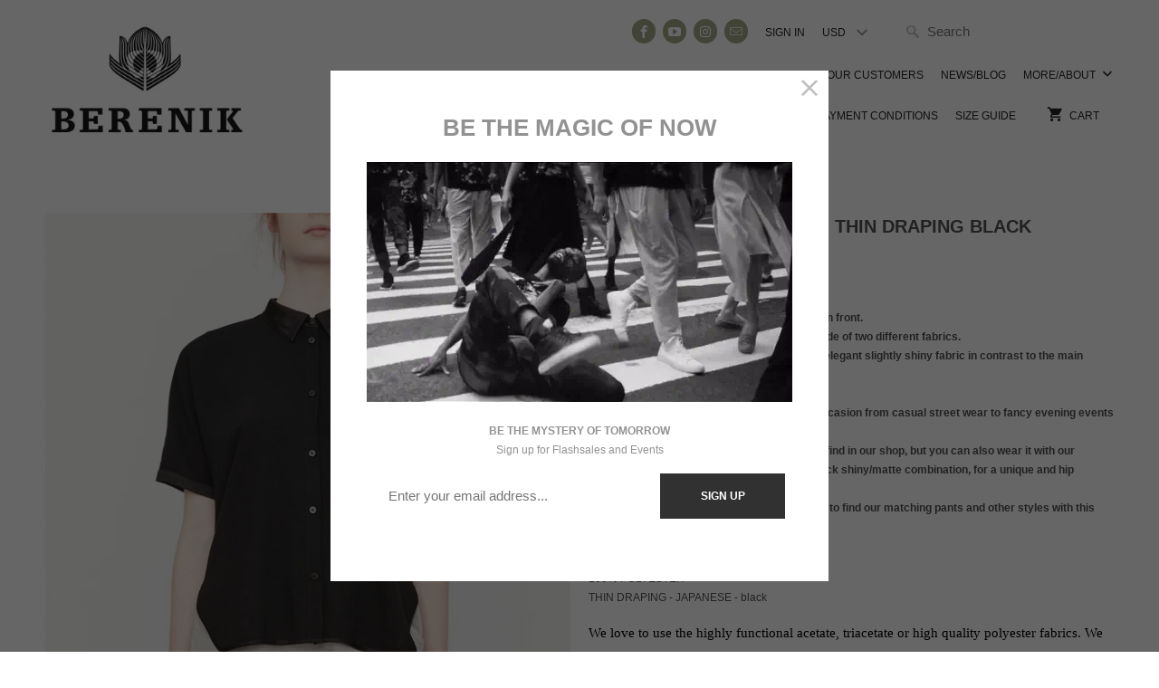

--- FILE ---
content_type: text/html; charset=utf-8
request_url: https://www.berenik.ch/products/blouse-short-sleeves-print-black
body_size: 41501
content:
<!DOCTYPE html>
<html lang="en" class="no-js">
  <head>
<!-- Start of Booster Apps Seo-0.1-->
<title>BLOUSE SHORT SLEEVES - THIN DRAPING black | BERENIK</title><meta name="description" content="Casual-Chic short Blouse with collar and button front. A classic piece with a unique touch, as it is made of two different fabrics. The button front and the collar are made in an elegant slightly shiny fabric in contrast to the main fabric that is..." /><script type="application/ld+json">
  {
    "@context": "https://schema.org",
    "@type": "Organization",
    "name": "BERENIK",
    "url": "https://www.berenik.ch",
    "description": "BERENIK Is Casual, Chic, Contemporary, Cool, Hip \u0026 Always Strikingly SELECTED\nShop \u0026 Plant A Forest!\nBuy seasons SUSTAINABLE Must-Have Clothing \u0026 Accessories\nBERENIK stands for Timeless SWISS Fashion With An Aesthetically Strong Vision of SIMPLICITY \u0026 A CONTEMPORARY STYLE\n","image": "https://www.berenik.ch/cdn/shop/t/24/assets/logo.png?v=2173",
      "logo": "https://www.berenik.ch/cdn/shop/t/24/assets/logo.png?v=2173","sameAs": [""]
  }
</script>

<script type="application/ld+json">
  {
    "@context": "https://schema.org",
    "@type": "WebSite",
    "name": "BERENIK",
    "url": "https://www.berenik.ch",
    "potentialAction": {
      "@type": "SearchAction",
      "query-input": "required name=query",
      "target": "https://www.berenik.ch/search?q={query}"
    }
  }
</script><script type="application/ld+json">
  {
    "@context": "https://schema.org",
    "@type": "Product",
    "name": "BLOUSE SHORT SLEEVES - THIN DRAPING black",
    "brand": {"@type": "Brand","name": "BERENIK"},
    "sku": "W253-BLACK-XS/M-01",
    "mpn": "",
    "description": "Casual-Chic short Blouse with collar and button front. A classic piece with a unique touch, as it is made of two different fabrics. The button front and the collar are made in an elegant slightly shiny fabric in contrast to the main fabric that is soft and matte. This blouse is the perfect allrounder for any occasion from casual street wear to fancy evening events - you can be sure to look selectively stylish.Very easy to combine to anything you have or find in our shop, but you can also wear it with our matching pants or shorts, also made in the black shiny\/matte combination, for a unique and hip \"Jumpsuit\" or \"Deux-Piece\" look. Search in our search window for \"black shiny\" to find our matching pants and other styles with this combination of fabric.\nMATERIALS100% POLYESTERTHIN DRAPING - JAPANESE - black\nWe love to use the highly functional acetate, triacetate or high quality polyester fabrics. We buy them from well established Japanese mills that develop the most sophisticated \"new\" fabric types. We appreciate the characteristics of these fabrics for their comfort and functionalities that make the garment stay in its best shape for a very long time\nThe main characteristics are\n- Shrink resistant\n- Wrinkle restistant (perfect for traveling)\n- Easily washable\n- Elegant looking\n- Breathable\n \nSIZE\nThis style has a loose fit\nIt is available in XS-M and conveniently fits sizes XS \/ S \/ M \/ LThe model is 172 cm \/ 5'7 tall and wearing XS-M\n \nIf hesitant - please consider our size chart or reach out to us with your measurements sales@berenik.ch\n ",
    "url": "https://www.berenik.ch/products/blouse-short-sleeves-print-black","image": "https://www.berenik.ch/cdn/shop/products/BERENIK-CATALOGUE-2019-07-2661_1240x.jpg?v=1612461127","itemCondition": "https://schema.org/NewCondition",
    "offers": [{
          "@type": "Offer","price": "197.00","priceCurrency": "EUR",
          "itemCondition": "https://schema.org/NewCondition",
          "url": "https://www.berenik.ch/products/blouse-short-sleeves-print-black?variant=3069622452250",
          "sku": "W253-BLACK-XS/M-01",
          "mpn": "",
          "availability" : "https://schema.org/InStock",
          "priceValidUntil": "2026-02-19","gtin14": ""}]}
</script>
<!-- end of Booster Apps SEO -->
<!-- Google Verification Tag - Start --><meta name="google-site-verification" content="WPfPPHElVCV2-PyrvfIrIoAIFGbBm_KipB50C8eWWGo" /><!-- Google Verification Tag - End -->
    <meta charset="utf-8">
    <meta http-equiv="cleartype" content="on">
    <meta name="robots" content="index,follow">

    
    

    

    <!-- Custom Fonts -->
    

    

<meta name="author" content="BERENIK">
<meta property="og:url" content="https://www.berenik.ch/products/blouse-short-sleeves-print-black">
<meta property="og:site_name" content="BERENIK">


  <meta property="og:type" content="product">
  <meta property="og:title" content="BLOUSE SHORT SLEEVES - THIN DRAPING black">
  
    <meta property="og:image" content="http://www.berenik.ch/cdn/shop/products/BERENIK-CATALOGUE-2019-07-2661_600x.jpg?v=1612461127">
    <meta property="og:image:secure_url" content="https://www.berenik.ch/cdn/shop/products/BERENIK-CATALOGUE-2019-07-2661_600x.jpg?v=1612461127">
    
  
    <meta property="og:image" content="http://www.berenik.ch/cdn/shop/products/IMG_20200204_140430_3de42d4c-fa36-44a2-b9eb-cee5bca806fb_600x.jpg?v=1612461127">
    <meta property="og:image:secure_url" content="https://www.berenik.ch/cdn/shop/products/IMG_20200204_140430_3de42d4c-fa36-44a2-b9eb-cee5bca806fb_600x.jpg?v=1612461127">
    
  
    <meta property="og:image" content="http://www.berenik.ch/cdn/shop/products/BERENIK-W253-V3_600x.gif?v=1612461127">
    <meta property="og:image:secure_url" content="https://www.berenik.ch/cdn/shop/products/BERENIK-W253-V3_600x.gif?v=1612461127">
    
  
  <meta property="og:price:amount" content="197.00">
  <meta property="og:price:currency" content="EUR">


  <meta property="og:description" content="Short blouse with collar, visible buttonsMATERIALSFRONT,&amp;nbsp;BACK100% POLYESTERTHIN DRAPING - JAPANESE - blackCOLLAR, CUFF, PIPING100% POLYESTERTRIPLE CRUSHED VINTAGE SUCKER SATIN - JAPANESE - blackSIZESLOOSE FITCheck our size chart for body measurements!1 Size availableXS-M">




<meta name="twitter:card" content="summary">

  <meta name="twitter:title" content="BLOUSE SHORT SLEEVES - THIN DRAPING black">
  <meta name="twitter:description" content="Casual-Chic short Blouse with collar and button front. A classic piece with a unique touch, as it is made of two different fabrics. The button front and the collar are made in an elegant slightly shiny fabric in contrast to the main fabric that is soft and matte. This blouse is the perfect allrounder for any occasion from casual street wear to fancy evening events - you can be sure to look selectively stylish.Very easy to combine to anything you have or find in our shop, but you can also wear it with our matching pants or shorts, also made in the black shiny/matte combination, for a unique and hip &quot;Jumpsuit&quot; or &quot;Deux-Piece&quot; look. Search in our search window for &quot;black shiny&quot; to find our matching pants and other styles with this combination of fabric. MATERIALS100% POLYESTERTHIN DRAPING - JAPANESE - black We love to">
  <meta name="twitter:image" content="https://www.berenik.ch/cdn/shop/products/BERENIK-CATALOGUE-2019-07-2661_240x.jpg?v=1612461127">
  <meta name="twitter:image:width" content="240">
  <meta name="twitter:image:height" content="240">



    
    

    <!-- Mobile Specific Metas -->
    <meta name="HandheldFriendly" content="True">
    <meta name="MobileOptimized" content="320">
    <meta name="viewport" content="width=device-width,initial-scale=1">
    <meta name="theme-color" content="#ffffff">

    <!-- Stylesheets for Mobilia 5.3.0 -->
    <link href="//www.berenik.ch/cdn/shop/t/24/assets/styles.scss.css?v=68492920976896129211743706327" rel="stylesheet" type="text/css" media="all" />

    <!-- Icons -->
    
      <link rel="shortcut icon" type="image/x-icon" href="//www.berenik.ch/cdn/shop/files/BERENIK-FAVICON_32x32.png?v=1613173450">
    
    <link rel="canonical" href="https://www.berenik.ch/products/blouse-short-sleeves-print-black" />

    

    <script src="//www.berenik.ch/cdn/shop/t/24/assets/app.js?v=59718219275514611751743706297" type="text/javascript"></script>
    <script>window.performance && window.performance.mark && window.performance.mark('shopify.content_for_header.start');</script><meta name="google-site-verification" content="Obi5HOzZT9VLxUVR5Ij3xDoM39auR1wqIkiGW72M2Y0">
<meta id="shopify-digital-wallet" name="shopify-digital-wallet" content="/23160303/digital_wallets/dialog">
<meta name="shopify-checkout-api-token" content="6054640c502ef1ecd0b222bac72a434f">
<meta id="in-context-paypal-metadata" data-shop-id="23160303" data-venmo-supported="false" data-environment="production" data-locale="en_US" data-paypal-v4="true" data-currency="USD">
<link rel="alternate" type="application/json+oembed" href="https://www.berenik.ch/products/blouse-short-sleeves-print-black.oembed">
<script async="async" src="/checkouts/internal/preloads.js?locale=en-US"></script>
<link rel="preconnect" href="https://shop.app" crossorigin="anonymous">
<script async="async" src="https://shop.app/checkouts/internal/preloads.js?locale=en-US&shop_id=23160303" crossorigin="anonymous"></script>
<script id="apple-pay-shop-capabilities" type="application/json">{"shopId":23160303,"countryCode":"CH","currencyCode":"USD","merchantCapabilities":["supports3DS"],"merchantId":"gid:\/\/shopify\/Shop\/23160303","merchantName":"BERENIK","requiredBillingContactFields":["postalAddress","email","phone"],"requiredShippingContactFields":["postalAddress","email","phone"],"shippingType":"shipping","supportedNetworks":["visa","masterCard","amex"],"total":{"type":"pending","label":"BERENIK","amount":"1.00"},"shopifyPaymentsEnabled":true,"supportsSubscriptions":true}</script>
<script id="shopify-features" type="application/json">{"accessToken":"6054640c502ef1ecd0b222bac72a434f","betas":["rich-media-storefront-analytics"],"domain":"www.berenik.ch","predictiveSearch":true,"shopId":23160303,"locale":"en"}</script>
<script>var Shopify = Shopify || {};
Shopify.shop = "berenik-boutique.myshopify.com";
Shopify.locale = "en";
Shopify.currency = {"active":"USD","rate":"1.1901564"};
Shopify.country = "US";
Shopify.theme = {"name":"SC I Copy of Mobilia-December-6-2017","id":178471993725,"schema_name":"Mobilia","schema_version":"5.3.0","theme_store_id":null,"role":"main"};
Shopify.theme.handle = "null";
Shopify.theme.style = {"id":null,"handle":null};
Shopify.cdnHost = "www.berenik.ch/cdn";
Shopify.routes = Shopify.routes || {};
Shopify.routes.root = "/";</script>
<script type="module">!function(o){(o.Shopify=o.Shopify||{}).modules=!0}(window);</script>
<script>!function(o){function n(){var o=[];function n(){o.push(Array.prototype.slice.apply(arguments))}return n.q=o,n}var t=o.Shopify=o.Shopify||{};t.loadFeatures=n(),t.autoloadFeatures=n()}(window);</script>
<script>
  window.ShopifyPay = window.ShopifyPay || {};
  window.ShopifyPay.apiHost = "shop.app\/pay";
  window.ShopifyPay.redirectState = null;
</script>
<script id="shop-js-analytics" type="application/json">{"pageType":"product"}</script>
<script defer="defer" async type="module" src="//www.berenik.ch/cdn/shopifycloud/shop-js/modules/v2/client.init-shop-cart-sync_BApSsMSl.en.esm.js"></script>
<script defer="defer" async type="module" src="//www.berenik.ch/cdn/shopifycloud/shop-js/modules/v2/chunk.common_CBoos6YZ.esm.js"></script>
<script type="module">
  await import("//www.berenik.ch/cdn/shopifycloud/shop-js/modules/v2/client.init-shop-cart-sync_BApSsMSl.en.esm.js");
await import("//www.berenik.ch/cdn/shopifycloud/shop-js/modules/v2/chunk.common_CBoos6YZ.esm.js");

  window.Shopify.SignInWithShop?.initShopCartSync?.({"fedCMEnabled":true,"windoidEnabled":true});

</script>
<script>
  window.Shopify = window.Shopify || {};
  if (!window.Shopify.featureAssets) window.Shopify.featureAssets = {};
  window.Shopify.featureAssets['shop-js'] = {"shop-cart-sync":["modules/v2/client.shop-cart-sync_DJczDl9f.en.esm.js","modules/v2/chunk.common_CBoos6YZ.esm.js"],"init-fed-cm":["modules/v2/client.init-fed-cm_BzwGC0Wi.en.esm.js","modules/v2/chunk.common_CBoos6YZ.esm.js"],"init-windoid":["modules/v2/client.init-windoid_BS26ThXS.en.esm.js","modules/v2/chunk.common_CBoos6YZ.esm.js"],"shop-cash-offers":["modules/v2/client.shop-cash-offers_DthCPNIO.en.esm.js","modules/v2/chunk.common_CBoos6YZ.esm.js","modules/v2/chunk.modal_Bu1hFZFC.esm.js"],"shop-button":["modules/v2/client.shop-button_D_JX508o.en.esm.js","modules/v2/chunk.common_CBoos6YZ.esm.js"],"init-shop-email-lookup-coordinator":["modules/v2/client.init-shop-email-lookup-coordinator_DFwWcvrS.en.esm.js","modules/v2/chunk.common_CBoos6YZ.esm.js"],"shop-toast-manager":["modules/v2/client.shop-toast-manager_tEhgP2F9.en.esm.js","modules/v2/chunk.common_CBoos6YZ.esm.js"],"shop-login-button":["modules/v2/client.shop-login-button_DwLgFT0K.en.esm.js","modules/v2/chunk.common_CBoos6YZ.esm.js","modules/v2/chunk.modal_Bu1hFZFC.esm.js"],"avatar":["modules/v2/client.avatar_BTnouDA3.en.esm.js"],"init-shop-cart-sync":["modules/v2/client.init-shop-cart-sync_BApSsMSl.en.esm.js","modules/v2/chunk.common_CBoos6YZ.esm.js"],"pay-button":["modules/v2/client.pay-button_BuNmcIr_.en.esm.js","modules/v2/chunk.common_CBoos6YZ.esm.js"],"init-shop-for-new-customer-accounts":["modules/v2/client.init-shop-for-new-customer-accounts_DrjXSI53.en.esm.js","modules/v2/client.shop-login-button_DwLgFT0K.en.esm.js","modules/v2/chunk.common_CBoos6YZ.esm.js","modules/v2/chunk.modal_Bu1hFZFC.esm.js"],"init-customer-accounts-sign-up":["modules/v2/client.init-customer-accounts-sign-up_TlVCiykN.en.esm.js","modules/v2/client.shop-login-button_DwLgFT0K.en.esm.js","modules/v2/chunk.common_CBoos6YZ.esm.js","modules/v2/chunk.modal_Bu1hFZFC.esm.js"],"shop-follow-button":["modules/v2/client.shop-follow-button_C5D3XtBb.en.esm.js","modules/v2/chunk.common_CBoos6YZ.esm.js","modules/v2/chunk.modal_Bu1hFZFC.esm.js"],"checkout-modal":["modules/v2/client.checkout-modal_8TC_1FUY.en.esm.js","modules/v2/chunk.common_CBoos6YZ.esm.js","modules/v2/chunk.modal_Bu1hFZFC.esm.js"],"init-customer-accounts":["modules/v2/client.init-customer-accounts_C0Oh2ljF.en.esm.js","modules/v2/client.shop-login-button_DwLgFT0K.en.esm.js","modules/v2/chunk.common_CBoos6YZ.esm.js","modules/v2/chunk.modal_Bu1hFZFC.esm.js"],"lead-capture":["modules/v2/client.lead-capture_Cq0gfm7I.en.esm.js","modules/v2/chunk.common_CBoos6YZ.esm.js","modules/v2/chunk.modal_Bu1hFZFC.esm.js"],"shop-login":["modules/v2/client.shop-login_BmtnoEUo.en.esm.js","modules/v2/chunk.common_CBoos6YZ.esm.js","modules/v2/chunk.modal_Bu1hFZFC.esm.js"],"payment-terms":["modules/v2/client.payment-terms_BHOWV7U_.en.esm.js","modules/v2/chunk.common_CBoos6YZ.esm.js","modules/v2/chunk.modal_Bu1hFZFC.esm.js"]};
</script>
<script>(function() {
  var isLoaded = false;
  function asyncLoad() {
    if (isLoaded) return;
    isLoaded = true;
    var urls = ["https:\/\/cdn.jsdelivr.net\/gh\/apphq\/slidecart-dist@master\/slidecarthq-forward.js?4\u0026shop=berenik-boutique.myshopify.com","https:\/\/cdn.kilatechapps.com\/media\/scrolltop\/23160303.min.js?shop=berenik-boutique.myshopify.com","https:\/\/cdn.seguno.com\/storefront.js?v=1.0.0\u0026id=f21392d18eb446a58496ae9ea3b44d3e\u0026bv=1651316772000\u0026cv=1598539019000\u0026shop=berenik-boutique.myshopify.com","https:\/\/cdn.autoketing.org\/sdk-cdn\/currency-convert\/dist\/currency-convert-embed.js?t=1608339563666527872\u0026shop=berenik-boutique.myshopify.com","https:\/\/cdn.getcarro.com\/script-tags\/all\/nb-101920173500.js?shop=berenik-boutique.myshopify.com","https:\/\/sc11.tengrowth.com\/gt.js?shop=berenik-boutique.myshopify.com","https:\/\/packlink-spf-pro.appspot.com\/platform\/PRO\/checkout\/thankYouScript?v=7\u0026shop=berenik-boutique.myshopify.com"];
    for (var i = 0; i < urls.length; i++) {
      var s = document.createElement('script');
      s.type = 'text/javascript';
      s.async = true;
      s.src = urls[i];
      var x = document.getElementsByTagName('script')[0];
      x.parentNode.insertBefore(s, x);
    }
  };
  if(window.attachEvent) {
    window.attachEvent('onload', asyncLoad);
  } else {
    window.addEventListener('load', asyncLoad, false);
  }
})();</script>
<script id="__st">var __st={"a":23160303,"offset":3600,"reqid":"426fe84b-fbb3-40b6-9270-08633d038091-1768894194","pageurl":"www.berenik.ch\/products\/blouse-short-sleeves-print-black","u":"814d66a820d1","p":"product","rtyp":"product","rid":206608334874};</script>
<script>window.ShopifyPaypalV4VisibilityTracking = true;</script>
<script id="captcha-bootstrap">!function(){'use strict';const t='contact',e='account',n='new_comment',o=[[t,t],['blogs',n],['comments',n],[t,'customer']],c=[[e,'customer_login'],[e,'guest_login'],[e,'recover_customer_password'],[e,'create_customer']],r=t=>t.map((([t,e])=>`form[action*='/${t}']:not([data-nocaptcha='true']) input[name='form_type'][value='${e}']`)).join(','),a=t=>()=>t?[...document.querySelectorAll(t)].map((t=>t.form)):[];function s(){const t=[...o],e=r(t);return a(e)}const i='password',u='form_key',d=['recaptcha-v3-token','g-recaptcha-response','h-captcha-response',i],f=()=>{try{return window.sessionStorage}catch{return}},m='__shopify_v',_=t=>t.elements[u];function p(t,e,n=!1){try{const o=window.sessionStorage,c=JSON.parse(o.getItem(e)),{data:r}=function(t){const{data:e,action:n}=t;return t[m]||n?{data:e,action:n}:{data:t,action:n}}(c);for(const[e,n]of Object.entries(r))t.elements[e]&&(t.elements[e].value=n);n&&o.removeItem(e)}catch(o){console.error('form repopulation failed',{error:o})}}const l='form_type',E='cptcha';function T(t){t.dataset[E]=!0}const w=window,h=w.document,L='Shopify',v='ce_forms',y='captcha';let A=!1;((t,e)=>{const n=(g='f06e6c50-85a8-45c8-87d0-21a2b65856fe',I='https://cdn.shopify.com/shopifycloud/storefront-forms-hcaptcha/ce_storefront_forms_captcha_hcaptcha.v1.5.2.iife.js',D={infoText:'Protected by hCaptcha',privacyText:'Privacy',termsText:'Terms'},(t,e,n)=>{const o=w[L][v],c=o.bindForm;if(c)return c(t,g,e,D).then(n);var r;o.q.push([[t,g,e,D],n]),r=I,A||(h.body.append(Object.assign(h.createElement('script'),{id:'captcha-provider',async:!0,src:r})),A=!0)});var g,I,D;w[L]=w[L]||{},w[L][v]=w[L][v]||{},w[L][v].q=[],w[L][y]=w[L][y]||{},w[L][y].protect=function(t,e){n(t,void 0,e),T(t)},Object.freeze(w[L][y]),function(t,e,n,w,h,L){const[v,y,A,g]=function(t,e,n){const i=e?o:[],u=t?c:[],d=[...i,...u],f=r(d),m=r(i),_=r(d.filter((([t,e])=>n.includes(e))));return[a(f),a(m),a(_),s()]}(w,h,L),I=t=>{const e=t.target;return e instanceof HTMLFormElement?e:e&&e.form},D=t=>v().includes(t);t.addEventListener('submit',(t=>{const e=I(t);if(!e)return;const n=D(e)&&!e.dataset.hcaptchaBound&&!e.dataset.recaptchaBound,o=_(e),c=g().includes(e)&&(!o||!o.value);(n||c)&&t.preventDefault(),c&&!n&&(function(t){try{if(!f())return;!function(t){const e=f();if(!e)return;const n=_(t);if(!n)return;const o=n.value;o&&e.removeItem(o)}(t);const e=Array.from(Array(32),(()=>Math.random().toString(36)[2])).join('');!function(t,e){_(t)||t.append(Object.assign(document.createElement('input'),{type:'hidden',name:u})),t.elements[u].value=e}(t,e),function(t,e){const n=f();if(!n)return;const o=[...t.querySelectorAll(`input[type='${i}']`)].map((({name:t})=>t)),c=[...d,...o],r={};for(const[a,s]of new FormData(t).entries())c.includes(a)||(r[a]=s);n.setItem(e,JSON.stringify({[m]:1,action:t.action,data:r}))}(t,e)}catch(e){console.error('failed to persist form',e)}}(e),e.submit())}));const S=(t,e)=>{t&&!t.dataset[E]&&(n(t,e.some((e=>e===t))),T(t))};for(const o of['focusin','change'])t.addEventListener(o,(t=>{const e=I(t);D(e)&&S(e,y())}));const B=e.get('form_key'),M=e.get(l),P=B&&M;t.addEventListener('DOMContentLoaded',(()=>{const t=y();if(P)for(const e of t)e.elements[l].value===M&&p(e,B);[...new Set([...A(),...v().filter((t=>'true'===t.dataset.shopifyCaptcha))])].forEach((e=>S(e,t)))}))}(h,new URLSearchParams(w.location.search),n,t,e,['guest_login'])})(!0,!0)}();</script>
<script integrity="sha256-4kQ18oKyAcykRKYeNunJcIwy7WH5gtpwJnB7kiuLZ1E=" data-source-attribution="shopify.loadfeatures" defer="defer" src="//www.berenik.ch/cdn/shopifycloud/storefront/assets/storefront/load_feature-a0a9edcb.js" crossorigin="anonymous"></script>
<script crossorigin="anonymous" defer="defer" src="//www.berenik.ch/cdn/shopifycloud/storefront/assets/shopify_pay/storefront-65b4c6d7.js?v=20250812"></script>
<script data-source-attribution="shopify.dynamic_checkout.dynamic.init">var Shopify=Shopify||{};Shopify.PaymentButton=Shopify.PaymentButton||{isStorefrontPortableWallets:!0,init:function(){window.Shopify.PaymentButton.init=function(){};var t=document.createElement("script");t.src="https://www.berenik.ch/cdn/shopifycloud/portable-wallets/latest/portable-wallets.en.js",t.type="module",document.head.appendChild(t)}};
</script>
<script data-source-attribution="shopify.dynamic_checkout.buyer_consent">
  function portableWalletsHideBuyerConsent(e){var t=document.getElementById("shopify-buyer-consent"),n=document.getElementById("shopify-subscription-policy-button");t&&n&&(t.classList.add("hidden"),t.setAttribute("aria-hidden","true"),n.removeEventListener("click",e))}function portableWalletsShowBuyerConsent(e){var t=document.getElementById("shopify-buyer-consent"),n=document.getElementById("shopify-subscription-policy-button");t&&n&&(t.classList.remove("hidden"),t.removeAttribute("aria-hidden"),n.addEventListener("click",e))}window.Shopify?.PaymentButton&&(window.Shopify.PaymentButton.hideBuyerConsent=portableWalletsHideBuyerConsent,window.Shopify.PaymentButton.showBuyerConsent=portableWalletsShowBuyerConsent);
</script>
<script data-source-attribution="shopify.dynamic_checkout.cart.bootstrap">document.addEventListener("DOMContentLoaded",(function(){function t(){return document.querySelector("shopify-accelerated-checkout-cart, shopify-accelerated-checkout")}if(t())Shopify.PaymentButton.init();else{new MutationObserver((function(e,n){t()&&(Shopify.PaymentButton.init(),n.disconnect())})).observe(document.body,{childList:!0,subtree:!0})}}));
</script>
<link id="shopify-accelerated-checkout-styles" rel="stylesheet" media="screen" href="https://www.berenik.ch/cdn/shopifycloud/portable-wallets/latest/accelerated-checkout-backwards-compat.css" crossorigin="anonymous">
<style id="shopify-accelerated-checkout-cart">
        #shopify-buyer-consent {
  margin-top: 1em;
  display: inline-block;
  width: 100%;
}

#shopify-buyer-consent.hidden {
  display: none;
}

#shopify-subscription-policy-button {
  background: none;
  border: none;
  padding: 0;
  text-decoration: underline;
  font-size: inherit;
  cursor: pointer;
}

#shopify-subscription-policy-button::before {
  box-shadow: none;
}

      </style>

<script>window.performance && window.performance.mark && window.performance.mark('shopify.content_for_header.end');</script>
    <script src="https://unpkg.com/masonry-layout@4/dist/masonry.pkgd.min.js"></script>
    <script src="https://unpkg.com/imagesloaded@4/imagesloaded.pkgd.min.js"></script>
   
  <!--begin-bc-sf-filter-css-->
  <link href="//www.berenik.ch/cdn/shop/t/24/assets/bc-sf-filter.css?v=73250971900456548431743706297" rel="stylesheet" type="text/css" media="all" />
<!--end-bc-sf-filter-css-->

  <meta name="google-site-verification" content="9m8LQXUx1m8VpkgGLGF7zPVPEO-JBzmJKIp_l3W0arI" />

  
   <link rel="stylesheet" href="//www.berenik.ch/cdn/shop/t/24/assets/previewer.css?v=116205557073118912221743706297" />
<script src="//www.berenik.ch/cdn/shop/t/24/assets/previewer.js?v=124369128232018625651743706297" type="text/javascript" defer></script>
<link rel="stylesheet" href="//www.berenik.ch/cdn/shop/t/24/assets/slick.css?v=98340474046176884051743706297" />

   
<!-- Start of Judge.me Core -->
<link rel="dns-prefetch" href="https://cdn.judge.me/">
<script data-cfasync='false' class='jdgm-settings-script'>window.jdgmSettings={"pagination":5,"disable_web_reviews":false,"badge_no_review_text":"No reviews","badge_n_reviews_text":"{{ n }} review/reviews","badge_star_color":"#90926e","hide_badge_preview_if_no_reviews":true,"badge_hide_text":false,"enforce_center_preview_badge":false,"widget_title":"Customer Reviews","widget_open_form_text":"Write a review","widget_close_form_text":"Cancel review","widget_refresh_page_text":"Refresh page","widget_summary_text":"Based on {{ number_of_reviews }} review/reviews","widget_no_review_text":"Be the first to write a review","widget_name_field_text":"Display name","widget_verified_name_field_text":"Verified Name (public)","widget_name_placeholder_text":"Display name","widget_required_field_error_text":"This field is required.","widget_email_field_text":"Email address","widget_verified_email_field_text":"Verified Email (private, can not be edited)","widget_email_placeholder_text":"Your email address","widget_email_field_error_text":"Please enter a valid email address.","widget_rating_field_text":"Rating","widget_review_title_field_text":"Review Title","widget_review_title_placeholder_text":"Give your review a title","widget_review_body_field_text":"Review content","widget_review_body_placeholder_text":"Start writing here...","widget_pictures_field_text":"Picture/Video (optional)","widget_submit_review_text":"Submit Review","widget_submit_verified_review_text":"Submit Verified Review","widget_submit_success_msg_with_auto_publish":"Thank you! Please refresh the page in a few moments to see your review. You can remove or edit your review by logging into \u003ca href='https://judge.me/login' target='_blank' rel='nofollow noopener'\u003eJudge.me\u003c/a\u003e","widget_submit_success_msg_no_auto_publish":"Thank you! Your review will be published as soon as it is approved by the shop admin. You can remove or edit your review by logging into \u003ca href='https://judge.me/login' target='_blank' rel='nofollow noopener'\u003eJudge.me\u003c/a\u003e","widget_show_default_reviews_out_of_total_text":"Showing {{ n_reviews_shown }} out of {{ n_reviews }} reviews.","widget_show_all_link_text":"Show all","widget_show_less_link_text":"Show less","widget_author_said_text":"{{ reviewer_name }} said:","widget_days_text":"{{ n }} days ago","widget_weeks_text":"{{ n }} week/weeks ago","widget_months_text":"{{ n }} month/months ago","widget_years_text":"{{ n }} year/years ago","widget_yesterday_text":"Yesterday","widget_today_text":"Today","widget_replied_text":"\u003e\u003e {{ shop_name }} replied:","widget_read_more_text":"Read more","widget_reviewer_name_as_initial":"","widget_rating_filter_color":"","widget_rating_filter_see_all_text":"See all reviews","widget_sorting_most_recent_text":"Most Recent","widget_sorting_highest_rating_text":"Highest Rating","widget_sorting_lowest_rating_text":"Lowest Rating","widget_sorting_with_pictures_text":"Only Pictures","widget_sorting_most_helpful_text":"Most Helpful","widget_open_question_form_text":"Ask a question","widget_reviews_subtab_text":"Reviews","widget_questions_subtab_text":"Questions","widget_question_label_text":"Question","widget_answer_label_text":"Answer","widget_question_placeholder_text":"Write your question here","widget_submit_question_text":"Submit Question","widget_question_submit_success_text":"Thank you for your question! We will notify you once it gets answered.","widget_star_color":"#90926e","verified_badge_text":"Verified","verified_badge_bg_color":"","verified_badge_text_color":"","verified_badge_placement":"left-of-reviewer-name","widget_review_max_height":"","widget_hide_border":false,"widget_social_share":false,"widget_thumb":false,"widget_review_location_show":false,"widget_location_format":"country_iso_code","all_reviews_include_out_of_store_products":true,"all_reviews_out_of_store_text":"(out of store)","all_reviews_pagination":100,"all_reviews_product_name_prefix_text":"about","enable_review_pictures":true,"enable_question_anwser":true,"widget_theme":"leex","review_date_format":"mm/dd/yyyy","default_sort_method":"most-recent","widget_product_reviews_subtab_text":"Product Reviews","widget_shop_reviews_subtab_text":"Shop Reviews","widget_other_products_reviews_text":"Reviews for other products","widget_store_reviews_subtab_text":"Store reviews","widget_no_store_reviews_text":"This store hasn't received any reviews yet","widget_web_restriction_product_reviews_text":"This product hasn't received any reviews yet","widget_no_items_text":"No items found","widget_show_more_text":"Show more","widget_write_a_store_review_text":"Write a Store Review","widget_other_languages_heading":"Reviews in Other Languages","widget_translate_review_text":"Translate review to {{ language }}","widget_translating_review_text":"Translating...","widget_show_original_translation_text":"Show original ({{ language }})","widget_translate_review_failed_text":"Review couldn't be translated.","widget_translate_review_retry_text":"Retry","widget_translate_review_try_again_later_text":"Try again later","show_product_url_for_grouped_product":false,"widget_sorting_pictures_first_text":"Pictures First","show_pictures_on_all_rev_page_mobile":true,"show_pictures_on_all_rev_page_desktop":true,"floating_tab_hide_mobile_install_preference":false,"floating_tab_button_name":"★ Reviews","floating_tab_title":"Let customers speak for us","floating_tab_button_color":"","floating_tab_button_background_color":"","floating_tab_url":"","floating_tab_url_enabled":true,"floating_tab_tab_style":"text","all_reviews_text_badge_text":"Customers rate us {{ shop.metafields.judgeme.all_reviews_rating | round: 1 }}/5 based on {{ shop.metafields.judgeme.all_reviews_count }} reviews.","all_reviews_text_badge_text_branded_style":"{{ shop.metafields.judgeme.all_reviews_rating | round: 1 }} out of 5 stars based on {{ shop.metafields.judgeme.all_reviews_count }} reviews","is_all_reviews_text_badge_a_link":false,"show_stars_for_all_reviews_text_badge":false,"all_reviews_text_badge_url":"","all_reviews_text_style":"text","all_reviews_text_color_style":"judgeme_brand_color","all_reviews_text_color":"#108474","all_reviews_text_show_jm_brand":true,"featured_carousel_show_header":true,"featured_carousel_title":"Let customers speak for us","testimonials_carousel_title":"Customers are saying","videos_carousel_title":"Real customer stories","cards_carousel_title":"Customers are saying","featured_carousel_count_text":"from {{ n }} reviews","featured_carousel_add_link_to_all_reviews_page":true,"featured_carousel_url":"","featured_carousel_show_images":true,"featured_carousel_autoslide_interval":5,"featured_carousel_arrows_on_the_sides":true,"featured_carousel_height":400,"featured_carousel_width":100,"featured_carousel_image_size":350,"featured_carousel_image_height":250,"featured_carousel_arrow_color":"#90926e","verified_count_badge_style":"vintage","verified_count_badge_orientation":"horizontal","verified_count_badge_color_style":"judgeme_brand_color","verified_count_badge_color":"#108474","is_verified_count_badge_a_link":true,"verified_count_badge_url":"","verified_count_badge_show_jm_brand":true,"widget_rating_preset_default":5,"widget_first_sub_tab":"product-reviews","widget_show_histogram":true,"widget_histogram_use_custom_color":false,"widget_pagination_use_custom_color":false,"widget_star_use_custom_color":true,"widget_verified_badge_use_custom_color":false,"widget_write_review_use_custom_color":false,"picture_reminder_submit_button":"Upload Pictures","enable_review_videos":true,"mute_video_by_default":true,"widget_sorting_videos_first_text":"Videos First","widget_review_pending_text":"Pending","featured_carousel_items_for_large_screen":3,"social_share_options_order":"Facebook,Twitter","remove_microdata_snippet":false,"disable_json_ld":false,"enable_json_ld_products":false,"preview_badge_show_question_text":true,"preview_badge_no_question_text":"No questions","preview_badge_n_question_text":"{{ number_of_questions }} question/questions","qa_badge_show_icon":true,"qa_badge_icon_color":"#90926e","qa_badge_position":"same-row","remove_judgeme_branding":false,"widget_add_search_bar":true,"widget_search_bar_placeholder":"Search","widget_sorting_verified_only_text":"Verified only","featured_carousel_theme":"default","featured_carousel_show_rating":true,"featured_carousel_show_title":true,"featured_carousel_show_body":true,"featured_carousel_show_date":false,"featured_carousel_show_reviewer":true,"featured_carousel_show_product":false,"featured_carousel_header_background_color":"#108474","featured_carousel_header_text_color":"#ffffff","featured_carousel_name_product_separator":"reviewed","featured_carousel_full_star_background":"#108474","featured_carousel_empty_star_background":"#dadada","featured_carousel_vertical_theme_background":"#f9fafb","featured_carousel_verified_badge_enable":false,"featured_carousel_verified_badge_color":"#108474","featured_carousel_border_style":"round","featured_carousel_review_line_length_limit":3,"featured_carousel_more_reviews_button_text":"Read more reviews","featured_carousel_view_product_button_text":"View product","all_reviews_page_load_reviews_on":"scroll","all_reviews_page_load_more_text":"Load More Reviews","disable_fb_tab_reviews":false,"enable_ajax_cdn_cache":false,"widget_public_name_text":"displayed publicly like","default_reviewer_name":"John Smith","default_reviewer_name_has_non_latin":true,"widget_reviewer_anonymous":"Anonymous","medals_widget_title":"Judge.me Review Medals","medals_widget_background_color":"#f9fafb","medals_widget_position":"footer_all_pages","medals_widget_border_color":"#f9fafb","medals_widget_verified_text_position":"left","medals_widget_use_monochromatic_version":false,"medals_widget_elements_color":"#108474","show_reviewer_avatar":true,"widget_invalid_yt_video_url_error_text":"Not a YouTube video URL","widget_max_length_field_error_text":"Please enter no more than {0} characters.","widget_show_country_flag":false,"widget_show_collected_via_shop_app":true,"widget_verified_by_shop_badge_style":"light","widget_verified_by_shop_text":"Verified by Shop","widget_show_photo_gallery":false,"widget_load_with_code_splitting":true,"widget_ugc_install_preference":false,"widget_ugc_title":"Made by us, Shared by you","widget_ugc_subtitle":"Tag us to see your picture featured in our page","widget_ugc_arrows_color":"#ffffff","widget_ugc_primary_button_text":"Buy Now","widget_ugc_primary_button_background_color":"#108474","widget_ugc_primary_button_text_color":"#ffffff","widget_ugc_primary_button_border_width":"0","widget_ugc_primary_button_border_style":"none","widget_ugc_primary_button_border_color":"#108474","widget_ugc_primary_button_border_radius":"25","widget_ugc_secondary_button_text":"Load More","widget_ugc_secondary_button_background_color":"#ffffff","widget_ugc_secondary_button_text_color":"#108474","widget_ugc_secondary_button_border_width":"2","widget_ugc_secondary_button_border_style":"solid","widget_ugc_secondary_button_border_color":"#108474","widget_ugc_secondary_button_border_radius":"25","widget_ugc_reviews_button_text":"View Reviews","widget_ugc_reviews_button_background_color":"#ffffff","widget_ugc_reviews_button_text_color":"#108474","widget_ugc_reviews_button_border_width":"2","widget_ugc_reviews_button_border_style":"solid","widget_ugc_reviews_button_border_color":"#108474","widget_ugc_reviews_button_border_radius":"25","widget_ugc_reviews_button_link_to":"judgeme-reviews-page","widget_ugc_show_post_date":true,"widget_ugc_max_width":"800","widget_rating_metafield_value_type":true,"widget_primary_color":"#108474","widget_enable_secondary_color":false,"widget_secondary_color":"#edf5f5","widget_summary_average_rating_text":"{{ average_rating }} out of 5","widget_media_grid_title":"Customer photos \u0026 videos","widget_media_grid_see_more_text":"See more","widget_round_style":false,"widget_show_product_medals":true,"widget_verified_by_judgeme_text":"Verified by Judge.me","widget_show_store_medals":true,"widget_verified_by_judgeme_text_in_store_medals":"Verified by Judge.me","widget_media_field_exceed_quantity_message":"Sorry, we can only accept {{ max_media }} for one review.","widget_media_field_exceed_limit_message":"{{ file_name }} is too large, please select a {{ media_type }} less than {{ size_limit }}MB.","widget_review_submitted_text":"Review Submitted!","widget_question_submitted_text":"Question Submitted!","widget_close_form_text_question":"Cancel","widget_write_your_answer_here_text":"Write your answer here","widget_enabled_branded_link":true,"widget_show_collected_by_judgeme":false,"widget_reviewer_name_color":"","widget_write_review_text_color":"","widget_write_review_bg_color":"","widget_collected_by_judgeme_text":"collected by Judge.me","widget_pagination_type":"standard","widget_load_more_text":"Load More","widget_load_more_color":"#108474","widget_full_review_text":"Full Review","widget_read_more_reviews_text":"Read More Reviews","widget_read_questions_text":"Read Questions","widget_questions_and_answers_text":"Questions \u0026 Answers","widget_verified_by_text":"Verified by","widget_verified_text":"Verified","widget_number_of_reviews_text":"{{ number_of_reviews }} reviews","widget_back_button_text":"Back","widget_next_button_text":"Next","widget_custom_forms_filter_button":"Filters","custom_forms_style":"vertical","widget_show_review_information":false,"how_reviews_are_collected":"How reviews are collected?","widget_show_review_keywords":false,"widget_gdpr_statement":"How we use your data: We'll only contact you about the review you left, and only if necessary. By submitting your review, you agree to Judge.me's \u003ca href='https://judge.me/terms' target='_blank' rel='nofollow noopener'\u003eterms\u003c/a\u003e, \u003ca href='https://judge.me/privacy' target='_blank' rel='nofollow noopener'\u003eprivacy\u003c/a\u003e and \u003ca href='https://judge.me/content-policy' target='_blank' rel='nofollow noopener'\u003econtent\u003c/a\u003e policies.","widget_multilingual_sorting_enabled":false,"widget_translate_review_content_enabled":false,"widget_translate_review_content_method":"manual","popup_widget_review_selection":"automatically_with_pictures","popup_widget_round_border_style":true,"popup_widget_show_title":true,"popup_widget_show_body":true,"popup_widget_show_reviewer":false,"popup_widget_show_product":true,"popup_widget_show_pictures":true,"popup_widget_use_review_picture":true,"popup_widget_show_on_home_page":true,"popup_widget_show_on_product_page":true,"popup_widget_show_on_collection_page":true,"popup_widget_show_on_cart_page":true,"popup_widget_position":"bottom_left","popup_widget_first_review_delay":5,"popup_widget_duration":5,"popup_widget_interval":5,"popup_widget_review_count":5,"popup_widget_hide_on_mobile":true,"review_snippet_widget_round_border_style":true,"review_snippet_widget_card_color":"#FFFFFF","review_snippet_widget_slider_arrows_background_color":"#FFFFFF","review_snippet_widget_slider_arrows_color":"#000000","review_snippet_widget_star_color":"#108474","show_product_variant":false,"all_reviews_product_variant_label_text":"Variant: ","widget_show_verified_branding":false,"widget_ai_summary_title":"Customers say","widget_ai_summary_disclaimer":"AI-powered review summary based on recent customer reviews","widget_show_ai_summary":false,"widget_show_ai_summary_bg":false,"widget_show_review_title_input":true,"redirect_reviewers_invited_via_email":"review_widget","request_store_review_after_product_review":false,"request_review_other_products_in_order":false,"review_form_color_scheme":"default","review_form_corner_style":"square","review_form_star_color":{},"review_form_text_color":"#333333","review_form_background_color":"#ffffff","review_form_field_background_color":"#fafafa","review_form_button_color":{},"review_form_button_text_color":"#ffffff","review_form_modal_overlay_color":"#000000","review_content_screen_title_text":"How would you rate this product?","review_content_introduction_text":"We would love it if you would share a bit about your experience.","store_review_form_title_text":"How would you rate this store?","store_review_form_introduction_text":"We would love it if you would share a bit about your experience.","show_review_guidance_text":true,"one_star_review_guidance_text":"Poor","five_star_review_guidance_text":"Great","customer_information_screen_title_text":"About you","customer_information_introduction_text":"Please tell us more about you.","custom_questions_screen_title_text":"Your experience in more detail","custom_questions_introduction_text":"Here are a few questions to help us understand more about your experience.","review_submitted_screen_title_text":"Thanks for your review!","review_submitted_screen_thank_you_text":"We are processing it and it will appear on the store soon.","review_submitted_screen_email_verification_text":"Please confirm your email by clicking the link we just sent you. This helps us keep reviews authentic.","review_submitted_request_store_review_text":"Would you like to share your experience of shopping with us?","review_submitted_review_other_products_text":"Would you like to review these products?","store_review_screen_title_text":"Would you like to share your experience of shopping with us?","store_review_introduction_text":"We value your feedback and use it to improve. Please share any thoughts or suggestions you have.","reviewer_media_screen_title_picture_text":"Share a picture","reviewer_media_introduction_picture_text":"Upload a photo to support your review.","reviewer_media_screen_title_video_text":"Share a video","reviewer_media_introduction_video_text":"Upload a video to support your review.","reviewer_media_screen_title_picture_or_video_text":"Share a picture or video","reviewer_media_introduction_picture_or_video_text":"Upload a photo or video to support your review.","reviewer_media_youtube_url_text":"Paste your Youtube URL here","advanced_settings_next_step_button_text":"Next","advanced_settings_close_review_button_text":"Close","modal_write_review_flow":false,"write_review_flow_required_text":"Required","write_review_flow_privacy_message_text":"We respect your privacy.","write_review_flow_anonymous_text":"Post review as anonymous","write_review_flow_visibility_text":"This won't be visible to other customers.","write_review_flow_multiple_selection_help_text":"Select as many as you like","write_review_flow_single_selection_help_text":"Select one option","write_review_flow_required_field_error_text":"This field is required","write_review_flow_invalid_email_error_text":"Please enter a valid email address","write_review_flow_max_length_error_text":"Max. {{ max_length }} characters.","write_review_flow_media_upload_text":"\u003cb\u003eClick to upload\u003c/b\u003e or drag and drop","write_review_flow_gdpr_statement":"We'll only contact you about your review if necessary. By submitting your review, you agree to our \u003ca href='https://judge.me/terms' target='_blank' rel='nofollow noopener'\u003eterms and conditions\u003c/a\u003e and \u003ca href='https://judge.me/privacy' target='_blank' rel='nofollow noopener'\u003eprivacy policy\u003c/a\u003e.","rating_only_reviews_enabled":false,"show_negative_reviews_help_screen":false,"new_review_flow_help_screen_rating_threshold":3,"negative_review_resolution_screen_title_text":"Tell us more","negative_review_resolution_text":"Your experience matters to us. If there were issues with your purchase, we're here to help. Feel free to reach out to us, we'd love the opportunity to make things right.","negative_review_resolution_button_text":"Contact us","negative_review_resolution_proceed_with_review_text":"Leave a review","negative_review_resolution_subject":"Issue with purchase from {{ shop_name }}.{{ order_name }}","preview_badge_collection_page_install_status":false,"widget_review_custom_css":"","preview_badge_custom_css":"","preview_badge_stars_count":"5-stars","featured_carousel_custom_css":"","floating_tab_custom_css":"","all_reviews_widget_custom_css":"","medals_widget_custom_css":"","verified_badge_custom_css":"","all_reviews_text_custom_css":"","transparency_badges_collected_via_store_invite":false,"transparency_badges_from_another_provider":false,"transparency_badges_collected_from_store_visitor":false,"transparency_badges_collected_by_verified_review_provider":false,"transparency_badges_earned_reward":false,"transparency_badges_collected_via_store_invite_text":"Review collected via store invitation","transparency_badges_from_another_provider_text":"Review collected from another provider","transparency_badges_collected_from_store_visitor_text":"Review collected from a store visitor","transparency_badges_written_in_google_text":"Review written in Google","transparency_badges_written_in_etsy_text":"Review written in Etsy","transparency_badges_written_in_shop_app_text":"Review written in Shop App","transparency_badges_earned_reward_text":"Review earned a reward for future purchase","product_review_widget_per_page":10,"widget_store_review_label_text":"Review about the store","checkout_comment_extension_title_on_product_page":"Customer Comments","checkout_comment_extension_num_latest_comment_show":5,"checkout_comment_extension_format":"name_and_timestamp","checkout_comment_customer_name":"last_initial","checkout_comment_comment_notification":true,"preview_badge_collection_page_install_preference":false,"preview_badge_home_page_install_preference":false,"preview_badge_product_page_install_preference":true,"review_widget_install_preference":"","review_carousel_install_preference":true,"floating_reviews_tab_install_preference":"none","verified_reviews_count_badge_install_preference":true,"all_reviews_text_install_preference":false,"review_widget_best_location":true,"judgeme_medals_install_preference":false,"review_widget_revamp_enabled":false,"review_widget_qna_enabled":false,"review_widget_header_theme":"minimal","review_widget_widget_title_enabled":true,"review_widget_header_text_size":"medium","review_widget_header_text_weight":"regular","review_widget_average_rating_style":"compact","review_widget_bar_chart_enabled":true,"review_widget_bar_chart_type":"numbers","review_widget_bar_chart_style":"standard","review_widget_expanded_media_gallery_enabled":false,"review_widget_reviews_section_theme":"standard","review_widget_image_style":"thumbnails","review_widget_review_image_ratio":"square","review_widget_stars_size":"medium","review_widget_verified_badge":"standard_text","review_widget_review_title_text_size":"medium","review_widget_review_text_size":"medium","review_widget_review_text_length":"medium","review_widget_number_of_columns_desktop":3,"review_widget_carousel_transition_speed":5,"review_widget_custom_questions_answers_display":"always","review_widget_button_text_color":"#FFFFFF","review_widget_text_color":"#000000","review_widget_lighter_text_color":"#7B7B7B","review_widget_corner_styling":"soft","review_widget_review_word_singular":"review","review_widget_review_word_plural":"reviews","review_widget_voting_label":"Helpful?","review_widget_shop_reply_label":"Reply from {{ shop_name }}:","review_widget_filters_title":"Filters","qna_widget_question_word_singular":"Question","qna_widget_question_word_plural":"Questions","qna_widget_answer_reply_label":"Answer from {{ answerer_name }}:","qna_content_screen_title_text":"Ask a question about this product","qna_widget_question_required_field_error_text":"Please enter your question.","qna_widget_flow_gdpr_statement":"We'll only contact you about your question if necessary. By submitting your question, you agree to our \u003ca href='https://judge.me/terms' target='_blank' rel='nofollow noopener'\u003eterms and conditions\u003c/a\u003e and \u003ca href='https://judge.me/privacy' target='_blank' rel='nofollow noopener'\u003eprivacy policy\u003c/a\u003e.","qna_widget_question_submitted_text":"Thanks for your question!","qna_widget_close_form_text_question":"Close","qna_widget_question_submit_success_text":"We’ll notify you by email when your question is answered.","all_reviews_widget_v2025_enabled":false,"all_reviews_widget_v2025_header_theme":"default","all_reviews_widget_v2025_widget_title_enabled":true,"all_reviews_widget_v2025_header_text_size":"medium","all_reviews_widget_v2025_header_text_weight":"regular","all_reviews_widget_v2025_average_rating_style":"compact","all_reviews_widget_v2025_bar_chart_enabled":true,"all_reviews_widget_v2025_bar_chart_type":"numbers","all_reviews_widget_v2025_bar_chart_style":"standard","all_reviews_widget_v2025_expanded_media_gallery_enabled":false,"all_reviews_widget_v2025_show_store_medals":true,"all_reviews_widget_v2025_show_photo_gallery":true,"all_reviews_widget_v2025_show_review_keywords":false,"all_reviews_widget_v2025_show_ai_summary":false,"all_reviews_widget_v2025_show_ai_summary_bg":false,"all_reviews_widget_v2025_add_search_bar":false,"all_reviews_widget_v2025_default_sort_method":"most-recent","all_reviews_widget_v2025_reviews_per_page":10,"all_reviews_widget_v2025_reviews_section_theme":"default","all_reviews_widget_v2025_image_style":"thumbnails","all_reviews_widget_v2025_review_image_ratio":"square","all_reviews_widget_v2025_stars_size":"medium","all_reviews_widget_v2025_verified_badge":"bold_badge","all_reviews_widget_v2025_review_title_text_size":"medium","all_reviews_widget_v2025_review_text_size":"medium","all_reviews_widget_v2025_review_text_length":"medium","all_reviews_widget_v2025_number_of_columns_desktop":3,"all_reviews_widget_v2025_carousel_transition_speed":5,"all_reviews_widget_v2025_custom_questions_answers_display":"always","all_reviews_widget_v2025_show_product_variant":false,"all_reviews_widget_v2025_show_reviewer_avatar":true,"all_reviews_widget_v2025_reviewer_name_as_initial":"","all_reviews_widget_v2025_review_location_show":false,"all_reviews_widget_v2025_location_format":"","all_reviews_widget_v2025_show_country_flag":false,"all_reviews_widget_v2025_verified_by_shop_badge_style":"light","all_reviews_widget_v2025_social_share":false,"all_reviews_widget_v2025_social_share_options_order":"Facebook,Twitter,LinkedIn,Pinterest","all_reviews_widget_v2025_pagination_type":"standard","all_reviews_widget_v2025_button_text_color":"#FFFFFF","all_reviews_widget_v2025_text_color":"#000000","all_reviews_widget_v2025_lighter_text_color":"#7B7B7B","all_reviews_widget_v2025_corner_styling":"soft","all_reviews_widget_v2025_title":"Customer reviews","all_reviews_widget_v2025_ai_summary_title":"Customers say about this store","all_reviews_widget_v2025_no_review_text":"Be the first to write a review","platform":"shopify","branding_url":"https://app.judge.me/reviews/stores/www.berenik.ch","branding_text":"Powered by Judge.me","locale":"en","reply_name":"BERENIK","widget_version":"2.1","footer":true,"autopublish":true,"review_dates":true,"enable_custom_form":false,"shop_use_review_site":true,"shop_locale":"en","enable_multi_locales_translations":false,"show_review_title_input":true,"review_verification_email_status":"always","can_be_branded":true,"reply_name_text":"BERENIK"};</script> <style class='jdgm-settings-style'>.jdgm-xx{left:0}:not(.jdgm-prev-badge__stars)>.jdgm-star{color:#90926e}.jdgm-histogram .jdgm-star.jdgm-star{color:#90926e}.jdgm-preview-badge .jdgm-star.jdgm-star{color:#90926e}.jdgm-prev-badge[data-average-rating='0.00']{display:none !important}.jdgm-author-all-initials{display:none !important}.jdgm-author-last-initial{display:none !important}.jdgm-rev-widg__title{visibility:hidden}.jdgm-rev-widg__summary-text{visibility:hidden}.jdgm-prev-badge__text{visibility:hidden}.jdgm-rev__replier:before{content:'BERENIK'}.jdgm-rev__prod-link-prefix:before{content:'about'}.jdgm-rev__variant-label:before{content:'Variant: '}.jdgm-rev__out-of-store-text:before{content:'(out of store)'}.jdgm-preview-badge[data-template="collection"]{display:none !important}.jdgm-preview-badge[data-template="index"]{display:none !important}.jdgm-all-reviews-text[data-from-snippet="true"]{display:none !important}.jdgm-medals-section[data-from-snippet="true"]{display:none !important}.jdgm-ugc-media-wrapper[data-from-snippet="true"]{display:none !important}.jdgm-rev__transparency-badge[data-badge-type="review_collected_via_store_invitation"]{display:none !important}.jdgm-rev__transparency-badge[data-badge-type="review_collected_from_another_provider"]{display:none !important}.jdgm-rev__transparency-badge[data-badge-type="review_collected_from_store_visitor"]{display:none !important}.jdgm-rev__transparency-badge[data-badge-type="review_written_in_etsy"]{display:none !important}.jdgm-rev__transparency-badge[data-badge-type="review_written_in_google_business"]{display:none !important}.jdgm-rev__transparency-badge[data-badge-type="review_written_in_shop_app"]{display:none !important}.jdgm-rev__transparency-badge[data-badge-type="review_earned_for_future_purchase"]{display:none !important}
</style> <style class='jdgm-settings-style'></style> <script data-cfasync="false" type="text/javascript" async src="https://cdnwidget.judge.me/shopify_v2/leex.js" id="judgeme_widget_leex_js"></script>
<link id="judgeme_widget_leex_css" rel="stylesheet" type="text/css" media="nope!" onload="this.media='all'" href="https://cdnwidget.judge.me/shopify_v2/leex.css">

  
  
  
  <style class='jdgm-miracle-styles'>
  @-webkit-keyframes jdgm-spin{0%{-webkit-transform:rotate(0deg);-ms-transform:rotate(0deg);transform:rotate(0deg)}100%{-webkit-transform:rotate(359deg);-ms-transform:rotate(359deg);transform:rotate(359deg)}}@keyframes jdgm-spin{0%{-webkit-transform:rotate(0deg);-ms-transform:rotate(0deg);transform:rotate(0deg)}100%{-webkit-transform:rotate(359deg);-ms-transform:rotate(359deg);transform:rotate(359deg)}}@font-face{font-family:'JudgemeStar';src:url("[data-uri]") format("woff");font-weight:normal;font-style:normal}.jdgm-star{font-family:'JudgemeStar';display:inline !important;text-decoration:none !important;padding:0 4px 0 0 !important;margin:0 !important;font-weight:bold;opacity:1;-webkit-font-smoothing:antialiased;-moz-osx-font-smoothing:grayscale}.jdgm-star:hover{opacity:1}.jdgm-star:last-of-type{padding:0 !important}.jdgm-star.jdgm--on:before{content:"\e000"}.jdgm-star.jdgm--off:before{content:"\e001"}.jdgm-star.jdgm--half:before{content:"\e002"}.jdgm-widget *{margin:0;line-height:1.4;-webkit-box-sizing:border-box;-moz-box-sizing:border-box;box-sizing:border-box;-webkit-overflow-scrolling:touch}.jdgm-hidden{display:none !important;visibility:hidden !important}.jdgm-temp-hidden{display:none}.jdgm-spinner{width:40px;height:40px;margin:auto;border-radius:50%;border-top:2px solid #eee;border-right:2px solid #eee;border-bottom:2px solid #eee;border-left:2px solid #ccc;-webkit-animation:jdgm-spin 0.8s infinite linear;animation:jdgm-spin 0.8s infinite linear}.jdgm-prev-badge{display:block !important}

</style>


  
  
   


<script data-cfasync='false' class='jdgm-script'>
!function(e){window.jdgm=window.jdgm||{},jdgm.CDN_HOST="https://cdn.judge.me/",
jdgm.docReady=function(d){(e.attachEvent?"complete"===e.readyState:"loading"!==e.readyState)?
setTimeout(d,0):e.addEventListener("DOMContentLoaded",d)},jdgm.loadCSS=function(d,t,o,s){
!o&&jdgm.loadCSS.requestedUrls.indexOf(d)>=0||(jdgm.loadCSS.requestedUrls.push(d),
(s=e.createElement("link")).rel="stylesheet",s.class="jdgm-stylesheet",s.media="nope!",
s.href=d,s.onload=function(){this.media="all",t&&setTimeout(t)},e.body.appendChild(s))},
jdgm.loadCSS.requestedUrls=[],jdgm.docReady(function(){(window.jdgmLoadCSS||e.querySelectorAll(
".jdgm-widget, .jdgm-all-reviews-page").length>0)&&(jdgmSettings.widget_load_with_code_splitting?
parseFloat(jdgmSettings.widget_version)>=3?jdgm.loadCSS(jdgm.CDN_HOST+"widget_v3/base.css"):
jdgm.loadCSS(jdgm.CDN_HOST+"widget/base.css"):jdgm.loadCSS(jdgm.CDN_HOST+"shopify_v2.css"))})}(document);
</script>
<script async data-cfasync="false" type="text/javascript" src="https://cdn.judge.me/loader.js"></script>

<noscript><link rel="stylesheet" type="text/css" media="all" href="https://cdn.judge.me/shopify_v2.css"></noscript>
<!-- End of Judge.me Core -->


<!-- Pathfinder Conversion Code -->
          <script type='text/javascript'>
              var _csq = _csq || [];
               

            var product_id = 0;
            
            product_id = '206608334874';
                _csq.push(['_trackProductEvent', product_id, 'view']);
            

              var cart_items = [];
              cart_items[0] = 'na';
              
                
              
          </script>
          <script>window.csApiKey = 'fb6ae457596e4a56954c93da67b0f7dc'</script><script>window.csBaseDomain = 'https://berenik.pathfinderapi.com/'</script><script src='https://berenik.pathfinderapi.com/js/script.js'></script><script src='https://berenik.pathfinderapi.com/js/shopify.js'></script><!-- //Pathfinder Conversion Code --><!-- BEGIN app block: shopify://apps/instafeed/blocks/head-block/c447db20-095d-4a10-9725-b5977662c9d5 --><link rel="preconnect" href="https://cdn.nfcube.com/">
<link rel="preconnect" href="https://scontent.cdninstagram.com/">


  <script>
    document.addEventListener('DOMContentLoaded', function () {
      let instafeedScript = document.createElement('script');

      
        instafeedScript.src = 'https://storage.nfcube.com/instafeed-d5eaced76d1f373d2823a6830d88de14.js';
      

      document.body.appendChild(instafeedScript);
    });
  </script>





<!-- END app block --><!-- BEGIN app block: shopify://apps/judge-me-reviews/blocks/judgeme_core/61ccd3b1-a9f2-4160-9fe9-4fec8413e5d8 --><!-- Start of Judge.me Core -->






<link rel="dns-prefetch" href="https://cdnwidget.judge.me">
<link rel="dns-prefetch" href="https://cdn.judge.me">
<link rel="dns-prefetch" href="https://cdn1.judge.me">
<link rel="dns-prefetch" href="https://api.judge.me">

<script data-cfasync='false' class='jdgm-settings-script'>window.jdgmSettings={"pagination":5,"disable_web_reviews":false,"badge_no_review_text":"No reviews","badge_n_reviews_text":"{{ n }} review/reviews","badge_star_color":"#90926e","hide_badge_preview_if_no_reviews":true,"badge_hide_text":false,"enforce_center_preview_badge":false,"widget_title":"Customer Reviews","widget_open_form_text":"Write a review","widget_close_form_text":"Cancel review","widget_refresh_page_text":"Refresh page","widget_summary_text":"Based on {{ number_of_reviews }} review/reviews","widget_no_review_text":"Be the first to write a review","widget_name_field_text":"Display name","widget_verified_name_field_text":"Verified Name (public)","widget_name_placeholder_text":"Display name","widget_required_field_error_text":"This field is required.","widget_email_field_text":"Email address","widget_verified_email_field_text":"Verified Email (private, can not be edited)","widget_email_placeholder_text":"Your email address","widget_email_field_error_text":"Please enter a valid email address.","widget_rating_field_text":"Rating","widget_review_title_field_text":"Review Title","widget_review_title_placeholder_text":"Give your review a title","widget_review_body_field_text":"Review content","widget_review_body_placeholder_text":"Start writing here...","widget_pictures_field_text":"Picture/Video (optional)","widget_submit_review_text":"Submit Review","widget_submit_verified_review_text":"Submit Verified Review","widget_submit_success_msg_with_auto_publish":"Thank you! Please refresh the page in a few moments to see your review. You can remove or edit your review by logging into \u003ca href='https://judge.me/login' target='_blank' rel='nofollow noopener'\u003eJudge.me\u003c/a\u003e","widget_submit_success_msg_no_auto_publish":"Thank you! Your review will be published as soon as it is approved by the shop admin. You can remove or edit your review by logging into \u003ca href='https://judge.me/login' target='_blank' rel='nofollow noopener'\u003eJudge.me\u003c/a\u003e","widget_show_default_reviews_out_of_total_text":"Showing {{ n_reviews_shown }} out of {{ n_reviews }} reviews.","widget_show_all_link_text":"Show all","widget_show_less_link_text":"Show less","widget_author_said_text":"{{ reviewer_name }} said:","widget_days_text":"{{ n }} days ago","widget_weeks_text":"{{ n }} week/weeks ago","widget_months_text":"{{ n }} month/months ago","widget_years_text":"{{ n }} year/years ago","widget_yesterday_text":"Yesterday","widget_today_text":"Today","widget_replied_text":"\u003e\u003e {{ shop_name }} replied:","widget_read_more_text":"Read more","widget_reviewer_name_as_initial":"","widget_rating_filter_color":"","widget_rating_filter_see_all_text":"See all reviews","widget_sorting_most_recent_text":"Most Recent","widget_sorting_highest_rating_text":"Highest Rating","widget_sorting_lowest_rating_text":"Lowest Rating","widget_sorting_with_pictures_text":"Only Pictures","widget_sorting_most_helpful_text":"Most Helpful","widget_open_question_form_text":"Ask a question","widget_reviews_subtab_text":"Reviews","widget_questions_subtab_text":"Questions","widget_question_label_text":"Question","widget_answer_label_text":"Answer","widget_question_placeholder_text":"Write your question here","widget_submit_question_text":"Submit Question","widget_question_submit_success_text":"Thank you for your question! We will notify you once it gets answered.","widget_star_color":"#90926e","verified_badge_text":"Verified","verified_badge_bg_color":"","verified_badge_text_color":"","verified_badge_placement":"left-of-reviewer-name","widget_review_max_height":"","widget_hide_border":false,"widget_social_share":false,"widget_thumb":false,"widget_review_location_show":false,"widget_location_format":"country_iso_code","all_reviews_include_out_of_store_products":true,"all_reviews_out_of_store_text":"(out of store)","all_reviews_pagination":100,"all_reviews_product_name_prefix_text":"about","enable_review_pictures":true,"enable_question_anwser":true,"widget_theme":"leex","review_date_format":"mm/dd/yyyy","default_sort_method":"most-recent","widget_product_reviews_subtab_text":"Product Reviews","widget_shop_reviews_subtab_text":"Shop Reviews","widget_other_products_reviews_text":"Reviews for other products","widget_store_reviews_subtab_text":"Store reviews","widget_no_store_reviews_text":"This store hasn't received any reviews yet","widget_web_restriction_product_reviews_text":"This product hasn't received any reviews yet","widget_no_items_text":"No items found","widget_show_more_text":"Show more","widget_write_a_store_review_text":"Write a Store Review","widget_other_languages_heading":"Reviews in Other Languages","widget_translate_review_text":"Translate review to {{ language }}","widget_translating_review_text":"Translating...","widget_show_original_translation_text":"Show original ({{ language }})","widget_translate_review_failed_text":"Review couldn't be translated.","widget_translate_review_retry_text":"Retry","widget_translate_review_try_again_later_text":"Try again later","show_product_url_for_grouped_product":false,"widget_sorting_pictures_first_text":"Pictures First","show_pictures_on_all_rev_page_mobile":true,"show_pictures_on_all_rev_page_desktop":true,"floating_tab_hide_mobile_install_preference":false,"floating_tab_button_name":"★ Reviews","floating_tab_title":"Let customers speak for us","floating_tab_button_color":"","floating_tab_button_background_color":"","floating_tab_url":"","floating_tab_url_enabled":true,"floating_tab_tab_style":"text","all_reviews_text_badge_text":"Customers rate us {{ shop.metafields.judgeme.all_reviews_rating | round: 1 }}/5 based on {{ shop.metafields.judgeme.all_reviews_count }} reviews.","all_reviews_text_badge_text_branded_style":"{{ shop.metafields.judgeme.all_reviews_rating | round: 1 }} out of 5 stars based on {{ shop.metafields.judgeme.all_reviews_count }} reviews","is_all_reviews_text_badge_a_link":false,"show_stars_for_all_reviews_text_badge":false,"all_reviews_text_badge_url":"","all_reviews_text_style":"text","all_reviews_text_color_style":"judgeme_brand_color","all_reviews_text_color":"#108474","all_reviews_text_show_jm_brand":true,"featured_carousel_show_header":true,"featured_carousel_title":"Let customers speak for us","testimonials_carousel_title":"Customers are saying","videos_carousel_title":"Real customer stories","cards_carousel_title":"Customers are saying","featured_carousel_count_text":"from {{ n }} reviews","featured_carousel_add_link_to_all_reviews_page":true,"featured_carousel_url":"","featured_carousel_show_images":true,"featured_carousel_autoslide_interval":5,"featured_carousel_arrows_on_the_sides":true,"featured_carousel_height":400,"featured_carousel_width":100,"featured_carousel_image_size":350,"featured_carousel_image_height":250,"featured_carousel_arrow_color":"#90926e","verified_count_badge_style":"vintage","verified_count_badge_orientation":"horizontal","verified_count_badge_color_style":"judgeme_brand_color","verified_count_badge_color":"#108474","is_verified_count_badge_a_link":true,"verified_count_badge_url":"","verified_count_badge_show_jm_brand":true,"widget_rating_preset_default":5,"widget_first_sub_tab":"product-reviews","widget_show_histogram":true,"widget_histogram_use_custom_color":false,"widget_pagination_use_custom_color":false,"widget_star_use_custom_color":true,"widget_verified_badge_use_custom_color":false,"widget_write_review_use_custom_color":false,"picture_reminder_submit_button":"Upload Pictures","enable_review_videos":true,"mute_video_by_default":true,"widget_sorting_videos_first_text":"Videos First","widget_review_pending_text":"Pending","featured_carousel_items_for_large_screen":3,"social_share_options_order":"Facebook,Twitter","remove_microdata_snippet":false,"disable_json_ld":false,"enable_json_ld_products":false,"preview_badge_show_question_text":true,"preview_badge_no_question_text":"No questions","preview_badge_n_question_text":"{{ number_of_questions }} question/questions","qa_badge_show_icon":true,"qa_badge_icon_color":"#90926e","qa_badge_position":"same-row","remove_judgeme_branding":false,"widget_add_search_bar":true,"widget_search_bar_placeholder":"Search","widget_sorting_verified_only_text":"Verified only","featured_carousel_theme":"default","featured_carousel_show_rating":true,"featured_carousel_show_title":true,"featured_carousel_show_body":true,"featured_carousel_show_date":false,"featured_carousel_show_reviewer":true,"featured_carousel_show_product":false,"featured_carousel_header_background_color":"#108474","featured_carousel_header_text_color":"#ffffff","featured_carousel_name_product_separator":"reviewed","featured_carousel_full_star_background":"#108474","featured_carousel_empty_star_background":"#dadada","featured_carousel_vertical_theme_background":"#f9fafb","featured_carousel_verified_badge_enable":false,"featured_carousel_verified_badge_color":"#108474","featured_carousel_border_style":"round","featured_carousel_review_line_length_limit":3,"featured_carousel_more_reviews_button_text":"Read more reviews","featured_carousel_view_product_button_text":"View product","all_reviews_page_load_reviews_on":"scroll","all_reviews_page_load_more_text":"Load More Reviews","disable_fb_tab_reviews":false,"enable_ajax_cdn_cache":false,"widget_public_name_text":"displayed publicly like","default_reviewer_name":"John Smith","default_reviewer_name_has_non_latin":true,"widget_reviewer_anonymous":"Anonymous","medals_widget_title":"Judge.me Review Medals","medals_widget_background_color":"#f9fafb","medals_widget_position":"footer_all_pages","medals_widget_border_color":"#f9fafb","medals_widget_verified_text_position":"left","medals_widget_use_monochromatic_version":false,"medals_widget_elements_color":"#108474","show_reviewer_avatar":true,"widget_invalid_yt_video_url_error_text":"Not a YouTube video URL","widget_max_length_field_error_text":"Please enter no more than {0} characters.","widget_show_country_flag":false,"widget_show_collected_via_shop_app":true,"widget_verified_by_shop_badge_style":"light","widget_verified_by_shop_text":"Verified by Shop","widget_show_photo_gallery":false,"widget_load_with_code_splitting":true,"widget_ugc_install_preference":false,"widget_ugc_title":"Made by us, Shared by you","widget_ugc_subtitle":"Tag us to see your picture featured in our page","widget_ugc_arrows_color":"#ffffff","widget_ugc_primary_button_text":"Buy Now","widget_ugc_primary_button_background_color":"#108474","widget_ugc_primary_button_text_color":"#ffffff","widget_ugc_primary_button_border_width":"0","widget_ugc_primary_button_border_style":"none","widget_ugc_primary_button_border_color":"#108474","widget_ugc_primary_button_border_radius":"25","widget_ugc_secondary_button_text":"Load More","widget_ugc_secondary_button_background_color":"#ffffff","widget_ugc_secondary_button_text_color":"#108474","widget_ugc_secondary_button_border_width":"2","widget_ugc_secondary_button_border_style":"solid","widget_ugc_secondary_button_border_color":"#108474","widget_ugc_secondary_button_border_radius":"25","widget_ugc_reviews_button_text":"View Reviews","widget_ugc_reviews_button_background_color":"#ffffff","widget_ugc_reviews_button_text_color":"#108474","widget_ugc_reviews_button_border_width":"2","widget_ugc_reviews_button_border_style":"solid","widget_ugc_reviews_button_border_color":"#108474","widget_ugc_reviews_button_border_radius":"25","widget_ugc_reviews_button_link_to":"judgeme-reviews-page","widget_ugc_show_post_date":true,"widget_ugc_max_width":"800","widget_rating_metafield_value_type":true,"widget_primary_color":"#108474","widget_enable_secondary_color":false,"widget_secondary_color":"#edf5f5","widget_summary_average_rating_text":"{{ average_rating }} out of 5","widget_media_grid_title":"Customer photos \u0026 videos","widget_media_grid_see_more_text":"See more","widget_round_style":false,"widget_show_product_medals":true,"widget_verified_by_judgeme_text":"Verified by Judge.me","widget_show_store_medals":true,"widget_verified_by_judgeme_text_in_store_medals":"Verified by Judge.me","widget_media_field_exceed_quantity_message":"Sorry, we can only accept {{ max_media }} for one review.","widget_media_field_exceed_limit_message":"{{ file_name }} is too large, please select a {{ media_type }} less than {{ size_limit }}MB.","widget_review_submitted_text":"Review Submitted!","widget_question_submitted_text":"Question Submitted!","widget_close_form_text_question":"Cancel","widget_write_your_answer_here_text":"Write your answer here","widget_enabled_branded_link":true,"widget_show_collected_by_judgeme":false,"widget_reviewer_name_color":"","widget_write_review_text_color":"","widget_write_review_bg_color":"","widget_collected_by_judgeme_text":"collected by Judge.me","widget_pagination_type":"standard","widget_load_more_text":"Load More","widget_load_more_color":"#108474","widget_full_review_text":"Full Review","widget_read_more_reviews_text":"Read More Reviews","widget_read_questions_text":"Read Questions","widget_questions_and_answers_text":"Questions \u0026 Answers","widget_verified_by_text":"Verified by","widget_verified_text":"Verified","widget_number_of_reviews_text":"{{ number_of_reviews }} reviews","widget_back_button_text":"Back","widget_next_button_text":"Next","widget_custom_forms_filter_button":"Filters","custom_forms_style":"vertical","widget_show_review_information":false,"how_reviews_are_collected":"How reviews are collected?","widget_show_review_keywords":false,"widget_gdpr_statement":"How we use your data: We'll only contact you about the review you left, and only if necessary. By submitting your review, you agree to Judge.me's \u003ca href='https://judge.me/terms' target='_blank' rel='nofollow noopener'\u003eterms\u003c/a\u003e, \u003ca href='https://judge.me/privacy' target='_blank' rel='nofollow noopener'\u003eprivacy\u003c/a\u003e and \u003ca href='https://judge.me/content-policy' target='_blank' rel='nofollow noopener'\u003econtent\u003c/a\u003e policies.","widget_multilingual_sorting_enabled":false,"widget_translate_review_content_enabled":false,"widget_translate_review_content_method":"manual","popup_widget_review_selection":"automatically_with_pictures","popup_widget_round_border_style":true,"popup_widget_show_title":true,"popup_widget_show_body":true,"popup_widget_show_reviewer":false,"popup_widget_show_product":true,"popup_widget_show_pictures":true,"popup_widget_use_review_picture":true,"popup_widget_show_on_home_page":true,"popup_widget_show_on_product_page":true,"popup_widget_show_on_collection_page":true,"popup_widget_show_on_cart_page":true,"popup_widget_position":"bottom_left","popup_widget_first_review_delay":5,"popup_widget_duration":5,"popup_widget_interval":5,"popup_widget_review_count":5,"popup_widget_hide_on_mobile":true,"review_snippet_widget_round_border_style":true,"review_snippet_widget_card_color":"#FFFFFF","review_snippet_widget_slider_arrows_background_color":"#FFFFFF","review_snippet_widget_slider_arrows_color":"#000000","review_snippet_widget_star_color":"#108474","show_product_variant":false,"all_reviews_product_variant_label_text":"Variant: ","widget_show_verified_branding":false,"widget_ai_summary_title":"Customers say","widget_ai_summary_disclaimer":"AI-powered review summary based on recent customer reviews","widget_show_ai_summary":false,"widget_show_ai_summary_bg":false,"widget_show_review_title_input":true,"redirect_reviewers_invited_via_email":"review_widget","request_store_review_after_product_review":false,"request_review_other_products_in_order":false,"review_form_color_scheme":"default","review_form_corner_style":"square","review_form_star_color":{},"review_form_text_color":"#333333","review_form_background_color":"#ffffff","review_form_field_background_color":"#fafafa","review_form_button_color":{},"review_form_button_text_color":"#ffffff","review_form_modal_overlay_color":"#000000","review_content_screen_title_text":"How would you rate this product?","review_content_introduction_text":"We would love it if you would share a bit about your experience.","store_review_form_title_text":"How would you rate this store?","store_review_form_introduction_text":"We would love it if you would share a bit about your experience.","show_review_guidance_text":true,"one_star_review_guidance_text":"Poor","five_star_review_guidance_text":"Great","customer_information_screen_title_text":"About you","customer_information_introduction_text":"Please tell us more about you.","custom_questions_screen_title_text":"Your experience in more detail","custom_questions_introduction_text":"Here are a few questions to help us understand more about your experience.","review_submitted_screen_title_text":"Thanks for your review!","review_submitted_screen_thank_you_text":"We are processing it and it will appear on the store soon.","review_submitted_screen_email_verification_text":"Please confirm your email by clicking the link we just sent you. This helps us keep reviews authentic.","review_submitted_request_store_review_text":"Would you like to share your experience of shopping with us?","review_submitted_review_other_products_text":"Would you like to review these products?","store_review_screen_title_text":"Would you like to share your experience of shopping with us?","store_review_introduction_text":"We value your feedback and use it to improve. Please share any thoughts or suggestions you have.","reviewer_media_screen_title_picture_text":"Share a picture","reviewer_media_introduction_picture_text":"Upload a photo to support your review.","reviewer_media_screen_title_video_text":"Share a video","reviewer_media_introduction_video_text":"Upload a video to support your review.","reviewer_media_screen_title_picture_or_video_text":"Share a picture or video","reviewer_media_introduction_picture_or_video_text":"Upload a photo or video to support your review.","reviewer_media_youtube_url_text":"Paste your Youtube URL here","advanced_settings_next_step_button_text":"Next","advanced_settings_close_review_button_text":"Close","modal_write_review_flow":false,"write_review_flow_required_text":"Required","write_review_flow_privacy_message_text":"We respect your privacy.","write_review_flow_anonymous_text":"Post review as anonymous","write_review_flow_visibility_text":"This won't be visible to other customers.","write_review_flow_multiple_selection_help_text":"Select as many as you like","write_review_flow_single_selection_help_text":"Select one option","write_review_flow_required_field_error_text":"This field is required","write_review_flow_invalid_email_error_text":"Please enter a valid email address","write_review_flow_max_length_error_text":"Max. {{ max_length }} characters.","write_review_flow_media_upload_text":"\u003cb\u003eClick to upload\u003c/b\u003e or drag and drop","write_review_flow_gdpr_statement":"We'll only contact you about your review if necessary. By submitting your review, you agree to our \u003ca href='https://judge.me/terms' target='_blank' rel='nofollow noopener'\u003eterms and conditions\u003c/a\u003e and \u003ca href='https://judge.me/privacy' target='_blank' rel='nofollow noopener'\u003eprivacy policy\u003c/a\u003e.","rating_only_reviews_enabled":false,"show_negative_reviews_help_screen":false,"new_review_flow_help_screen_rating_threshold":3,"negative_review_resolution_screen_title_text":"Tell us more","negative_review_resolution_text":"Your experience matters to us. If there were issues with your purchase, we're here to help. Feel free to reach out to us, we'd love the opportunity to make things right.","negative_review_resolution_button_text":"Contact us","negative_review_resolution_proceed_with_review_text":"Leave a review","negative_review_resolution_subject":"Issue with purchase from {{ shop_name }}.{{ order_name }}","preview_badge_collection_page_install_status":false,"widget_review_custom_css":"","preview_badge_custom_css":"","preview_badge_stars_count":"5-stars","featured_carousel_custom_css":"","floating_tab_custom_css":"","all_reviews_widget_custom_css":"","medals_widget_custom_css":"","verified_badge_custom_css":"","all_reviews_text_custom_css":"","transparency_badges_collected_via_store_invite":false,"transparency_badges_from_another_provider":false,"transparency_badges_collected_from_store_visitor":false,"transparency_badges_collected_by_verified_review_provider":false,"transparency_badges_earned_reward":false,"transparency_badges_collected_via_store_invite_text":"Review collected via store invitation","transparency_badges_from_another_provider_text":"Review collected from another provider","transparency_badges_collected_from_store_visitor_text":"Review collected from a store visitor","transparency_badges_written_in_google_text":"Review written in Google","transparency_badges_written_in_etsy_text":"Review written in Etsy","transparency_badges_written_in_shop_app_text":"Review written in Shop App","transparency_badges_earned_reward_text":"Review earned a reward for future purchase","product_review_widget_per_page":10,"widget_store_review_label_text":"Review about the store","checkout_comment_extension_title_on_product_page":"Customer Comments","checkout_comment_extension_num_latest_comment_show":5,"checkout_comment_extension_format":"name_and_timestamp","checkout_comment_customer_name":"last_initial","checkout_comment_comment_notification":true,"preview_badge_collection_page_install_preference":false,"preview_badge_home_page_install_preference":false,"preview_badge_product_page_install_preference":true,"review_widget_install_preference":"","review_carousel_install_preference":true,"floating_reviews_tab_install_preference":"none","verified_reviews_count_badge_install_preference":true,"all_reviews_text_install_preference":false,"review_widget_best_location":true,"judgeme_medals_install_preference":false,"review_widget_revamp_enabled":false,"review_widget_qna_enabled":false,"review_widget_header_theme":"minimal","review_widget_widget_title_enabled":true,"review_widget_header_text_size":"medium","review_widget_header_text_weight":"regular","review_widget_average_rating_style":"compact","review_widget_bar_chart_enabled":true,"review_widget_bar_chart_type":"numbers","review_widget_bar_chart_style":"standard","review_widget_expanded_media_gallery_enabled":false,"review_widget_reviews_section_theme":"standard","review_widget_image_style":"thumbnails","review_widget_review_image_ratio":"square","review_widget_stars_size":"medium","review_widget_verified_badge":"standard_text","review_widget_review_title_text_size":"medium","review_widget_review_text_size":"medium","review_widget_review_text_length":"medium","review_widget_number_of_columns_desktop":3,"review_widget_carousel_transition_speed":5,"review_widget_custom_questions_answers_display":"always","review_widget_button_text_color":"#FFFFFF","review_widget_text_color":"#000000","review_widget_lighter_text_color":"#7B7B7B","review_widget_corner_styling":"soft","review_widget_review_word_singular":"review","review_widget_review_word_plural":"reviews","review_widget_voting_label":"Helpful?","review_widget_shop_reply_label":"Reply from {{ shop_name }}:","review_widget_filters_title":"Filters","qna_widget_question_word_singular":"Question","qna_widget_question_word_plural":"Questions","qna_widget_answer_reply_label":"Answer from {{ answerer_name }}:","qna_content_screen_title_text":"Ask a question about this product","qna_widget_question_required_field_error_text":"Please enter your question.","qna_widget_flow_gdpr_statement":"We'll only contact you about your question if necessary. By submitting your question, you agree to our \u003ca href='https://judge.me/terms' target='_blank' rel='nofollow noopener'\u003eterms and conditions\u003c/a\u003e and \u003ca href='https://judge.me/privacy' target='_blank' rel='nofollow noopener'\u003eprivacy policy\u003c/a\u003e.","qna_widget_question_submitted_text":"Thanks for your question!","qna_widget_close_form_text_question":"Close","qna_widget_question_submit_success_text":"We’ll notify you by email when your question is answered.","all_reviews_widget_v2025_enabled":false,"all_reviews_widget_v2025_header_theme":"default","all_reviews_widget_v2025_widget_title_enabled":true,"all_reviews_widget_v2025_header_text_size":"medium","all_reviews_widget_v2025_header_text_weight":"regular","all_reviews_widget_v2025_average_rating_style":"compact","all_reviews_widget_v2025_bar_chart_enabled":true,"all_reviews_widget_v2025_bar_chart_type":"numbers","all_reviews_widget_v2025_bar_chart_style":"standard","all_reviews_widget_v2025_expanded_media_gallery_enabled":false,"all_reviews_widget_v2025_show_store_medals":true,"all_reviews_widget_v2025_show_photo_gallery":true,"all_reviews_widget_v2025_show_review_keywords":false,"all_reviews_widget_v2025_show_ai_summary":false,"all_reviews_widget_v2025_show_ai_summary_bg":false,"all_reviews_widget_v2025_add_search_bar":false,"all_reviews_widget_v2025_default_sort_method":"most-recent","all_reviews_widget_v2025_reviews_per_page":10,"all_reviews_widget_v2025_reviews_section_theme":"default","all_reviews_widget_v2025_image_style":"thumbnails","all_reviews_widget_v2025_review_image_ratio":"square","all_reviews_widget_v2025_stars_size":"medium","all_reviews_widget_v2025_verified_badge":"bold_badge","all_reviews_widget_v2025_review_title_text_size":"medium","all_reviews_widget_v2025_review_text_size":"medium","all_reviews_widget_v2025_review_text_length":"medium","all_reviews_widget_v2025_number_of_columns_desktop":3,"all_reviews_widget_v2025_carousel_transition_speed":5,"all_reviews_widget_v2025_custom_questions_answers_display":"always","all_reviews_widget_v2025_show_product_variant":false,"all_reviews_widget_v2025_show_reviewer_avatar":true,"all_reviews_widget_v2025_reviewer_name_as_initial":"","all_reviews_widget_v2025_review_location_show":false,"all_reviews_widget_v2025_location_format":"","all_reviews_widget_v2025_show_country_flag":false,"all_reviews_widget_v2025_verified_by_shop_badge_style":"light","all_reviews_widget_v2025_social_share":false,"all_reviews_widget_v2025_social_share_options_order":"Facebook,Twitter,LinkedIn,Pinterest","all_reviews_widget_v2025_pagination_type":"standard","all_reviews_widget_v2025_button_text_color":"#FFFFFF","all_reviews_widget_v2025_text_color":"#000000","all_reviews_widget_v2025_lighter_text_color":"#7B7B7B","all_reviews_widget_v2025_corner_styling":"soft","all_reviews_widget_v2025_title":"Customer reviews","all_reviews_widget_v2025_ai_summary_title":"Customers say about this store","all_reviews_widget_v2025_no_review_text":"Be the first to write a review","platform":"shopify","branding_url":"https://app.judge.me/reviews/stores/www.berenik.ch","branding_text":"Powered by Judge.me","locale":"en","reply_name":"BERENIK","widget_version":"2.1","footer":true,"autopublish":true,"review_dates":true,"enable_custom_form":false,"shop_use_review_site":true,"shop_locale":"en","enable_multi_locales_translations":false,"show_review_title_input":true,"review_verification_email_status":"always","can_be_branded":true,"reply_name_text":"BERENIK"};</script> <style class='jdgm-settings-style'>.jdgm-xx{left:0}:not(.jdgm-prev-badge__stars)>.jdgm-star{color:#90926e}.jdgm-histogram .jdgm-star.jdgm-star{color:#90926e}.jdgm-preview-badge .jdgm-star.jdgm-star{color:#90926e}.jdgm-prev-badge[data-average-rating='0.00']{display:none !important}.jdgm-author-all-initials{display:none !important}.jdgm-author-last-initial{display:none !important}.jdgm-rev-widg__title{visibility:hidden}.jdgm-rev-widg__summary-text{visibility:hidden}.jdgm-prev-badge__text{visibility:hidden}.jdgm-rev__replier:before{content:'BERENIK'}.jdgm-rev__prod-link-prefix:before{content:'about'}.jdgm-rev__variant-label:before{content:'Variant: '}.jdgm-rev__out-of-store-text:before{content:'(out of store)'}.jdgm-preview-badge[data-template="collection"]{display:none !important}.jdgm-preview-badge[data-template="index"]{display:none !important}.jdgm-all-reviews-text[data-from-snippet="true"]{display:none !important}.jdgm-medals-section[data-from-snippet="true"]{display:none !important}.jdgm-ugc-media-wrapper[data-from-snippet="true"]{display:none !important}.jdgm-rev__transparency-badge[data-badge-type="review_collected_via_store_invitation"]{display:none !important}.jdgm-rev__transparency-badge[data-badge-type="review_collected_from_another_provider"]{display:none !important}.jdgm-rev__transparency-badge[data-badge-type="review_collected_from_store_visitor"]{display:none !important}.jdgm-rev__transparency-badge[data-badge-type="review_written_in_etsy"]{display:none !important}.jdgm-rev__transparency-badge[data-badge-type="review_written_in_google_business"]{display:none !important}.jdgm-rev__transparency-badge[data-badge-type="review_written_in_shop_app"]{display:none !important}.jdgm-rev__transparency-badge[data-badge-type="review_earned_for_future_purchase"]{display:none !important}
</style> <style class='jdgm-settings-style'></style> <script data-cfasync="false" type="text/javascript" async src="https://cdnwidget.judge.me/shopify_v2/leex.js" id="judgeme_widget_leex_js"></script>
<link id="judgeme_widget_leex_css" rel="stylesheet" type="text/css" media="nope!" onload="this.media='all'" href="https://cdnwidget.judge.me/shopify_v2/leex.css">

  
  
  
  <style class='jdgm-miracle-styles'>
  @-webkit-keyframes jdgm-spin{0%{-webkit-transform:rotate(0deg);-ms-transform:rotate(0deg);transform:rotate(0deg)}100%{-webkit-transform:rotate(359deg);-ms-transform:rotate(359deg);transform:rotate(359deg)}}@keyframes jdgm-spin{0%{-webkit-transform:rotate(0deg);-ms-transform:rotate(0deg);transform:rotate(0deg)}100%{-webkit-transform:rotate(359deg);-ms-transform:rotate(359deg);transform:rotate(359deg)}}@font-face{font-family:'JudgemeStar';src:url("[data-uri]") format("woff");font-weight:normal;font-style:normal}.jdgm-star{font-family:'JudgemeStar';display:inline !important;text-decoration:none !important;padding:0 4px 0 0 !important;margin:0 !important;font-weight:bold;opacity:1;-webkit-font-smoothing:antialiased;-moz-osx-font-smoothing:grayscale}.jdgm-star:hover{opacity:1}.jdgm-star:last-of-type{padding:0 !important}.jdgm-star.jdgm--on:before{content:"\e000"}.jdgm-star.jdgm--off:before{content:"\e001"}.jdgm-star.jdgm--half:before{content:"\e002"}.jdgm-widget *{margin:0;line-height:1.4;-webkit-box-sizing:border-box;-moz-box-sizing:border-box;box-sizing:border-box;-webkit-overflow-scrolling:touch}.jdgm-hidden{display:none !important;visibility:hidden !important}.jdgm-temp-hidden{display:none}.jdgm-spinner{width:40px;height:40px;margin:auto;border-radius:50%;border-top:2px solid #eee;border-right:2px solid #eee;border-bottom:2px solid #eee;border-left:2px solid #ccc;-webkit-animation:jdgm-spin 0.8s infinite linear;animation:jdgm-spin 0.8s infinite linear}.jdgm-prev-badge{display:block !important}

</style>


  
  
   


<script data-cfasync='false' class='jdgm-script'>
!function(e){window.jdgm=window.jdgm||{},jdgm.CDN_HOST="https://cdnwidget.judge.me/",jdgm.CDN_HOST_ALT="https://cdn2.judge.me/cdn/widget_frontend/",jdgm.API_HOST="https://api.judge.me/",jdgm.CDN_BASE_URL="https://cdn.shopify.com/extensions/019bd8d1-7316-7084-ad16-a5cae1fbcea4/judgeme-extensions-298/assets/",
jdgm.docReady=function(d){(e.attachEvent?"complete"===e.readyState:"loading"!==e.readyState)?
setTimeout(d,0):e.addEventListener("DOMContentLoaded",d)},jdgm.loadCSS=function(d,t,o,a){
!o&&jdgm.loadCSS.requestedUrls.indexOf(d)>=0||(jdgm.loadCSS.requestedUrls.push(d),
(a=e.createElement("link")).rel="stylesheet",a.class="jdgm-stylesheet",a.media="nope!",
a.href=d,a.onload=function(){this.media="all",t&&setTimeout(t)},e.body.appendChild(a))},
jdgm.loadCSS.requestedUrls=[],jdgm.loadJS=function(e,d){var t=new XMLHttpRequest;
t.onreadystatechange=function(){4===t.readyState&&(Function(t.response)(),d&&d(t.response))},
t.open("GET",e),t.onerror=function(){if(e.indexOf(jdgm.CDN_HOST)===0&&jdgm.CDN_HOST_ALT!==jdgm.CDN_HOST){var f=e.replace(jdgm.CDN_HOST,jdgm.CDN_HOST_ALT);jdgm.loadJS(f,d)}},t.send()},jdgm.docReady((function(){(window.jdgmLoadCSS||e.querySelectorAll(
".jdgm-widget, .jdgm-all-reviews-page").length>0)&&(jdgmSettings.widget_load_with_code_splitting?
parseFloat(jdgmSettings.widget_version)>=3?jdgm.loadCSS(jdgm.CDN_HOST+"widget_v3/base.css"):
jdgm.loadCSS(jdgm.CDN_HOST+"widget/base.css"):jdgm.loadCSS(jdgm.CDN_HOST+"shopify_v2.css"),
jdgm.loadJS(jdgm.CDN_HOST+"loa"+"der.js"))}))}(document);
</script>
<noscript><link rel="stylesheet" type="text/css" media="all" href="https://cdnwidget.judge.me/shopify_v2.css"></noscript>

<!-- BEGIN app snippet: theme_fix_tags --><script>
  (function() {
    var jdgmThemeFixes = null;
    if (!jdgmThemeFixes) return;
    var thisThemeFix = jdgmThemeFixes[Shopify.theme.id];
    if (!thisThemeFix) return;

    if (thisThemeFix.html) {
      document.addEventListener("DOMContentLoaded", function() {
        var htmlDiv = document.createElement('div');
        htmlDiv.classList.add('jdgm-theme-fix-html');
        htmlDiv.innerHTML = thisThemeFix.html;
        document.body.append(htmlDiv);
      });
    };

    if (thisThemeFix.css) {
      var styleTag = document.createElement('style');
      styleTag.classList.add('jdgm-theme-fix-style');
      styleTag.innerHTML = thisThemeFix.css;
      document.head.append(styleTag);
    };

    if (thisThemeFix.js) {
      var scriptTag = document.createElement('script');
      scriptTag.classList.add('jdgm-theme-fix-script');
      scriptTag.innerHTML = thisThemeFix.js;
      document.head.append(scriptTag);
    };
  })();
</script>
<!-- END app snippet -->
<!-- End of Judge.me Core -->



<!-- END app block --><script src="https://cdn.shopify.com/extensions/019bd8d1-7316-7084-ad16-a5cae1fbcea4/judgeme-extensions-298/assets/loader.js" type="text/javascript" defer="defer"></script>
<link href="https://monorail-edge.shopifysvc.com" rel="dns-prefetch">
<script>(function(){if ("sendBeacon" in navigator && "performance" in window) {try {var session_token_from_headers = performance.getEntriesByType('navigation')[0].serverTiming.find(x => x.name == '_s').description;} catch {var session_token_from_headers = undefined;}var session_cookie_matches = document.cookie.match(/_shopify_s=([^;]*)/);var session_token_from_cookie = session_cookie_matches && session_cookie_matches.length === 2 ? session_cookie_matches[1] : "";var session_token = session_token_from_headers || session_token_from_cookie || "";function handle_abandonment_event(e) {var entries = performance.getEntries().filter(function(entry) {return /monorail-edge.shopifysvc.com/.test(entry.name);});if (!window.abandonment_tracked && entries.length === 0) {window.abandonment_tracked = true;var currentMs = Date.now();var navigation_start = performance.timing.navigationStart;var payload = {shop_id: 23160303,url: window.location.href,navigation_start,duration: currentMs - navigation_start,session_token,page_type: "product"};window.navigator.sendBeacon("https://monorail-edge.shopifysvc.com/v1/produce", JSON.stringify({schema_id: "online_store_buyer_site_abandonment/1.1",payload: payload,metadata: {event_created_at_ms: currentMs,event_sent_at_ms: currentMs}}));}}window.addEventListener('pagehide', handle_abandonment_event);}}());</script>
<script id="web-pixels-manager-setup">(function e(e,d,r,n,o){if(void 0===o&&(o={}),!Boolean(null===(a=null===(i=window.Shopify)||void 0===i?void 0:i.analytics)||void 0===a?void 0:a.replayQueue)){var i,a;window.Shopify=window.Shopify||{};var t=window.Shopify;t.analytics=t.analytics||{};var s=t.analytics;s.replayQueue=[],s.publish=function(e,d,r){return s.replayQueue.push([e,d,r]),!0};try{self.performance.mark("wpm:start")}catch(e){}var l=function(){var e={modern:/Edge?\/(1{2}[4-9]|1[2-9]\d|[2-9]\d{2}|\d{4,})\.\d+(\.\d+|)|Firefox\/(1{2}[4-9]|1[2-9]\d|[2-9]\d{2}|\d{4,})\.\d+(\.\d+|)|Chrom(ium|e)\/(9{2}|\d{3,})\.\d+(\.\d+|)|(Maci|X1{2}).+ Version\/(15\.\d+|(1[6-9]|[2-9]\d|\d{3,})\.\d+)([,.]\d+|)( \(\w+\)|)( Mobile\/\w+|) Safari\/|Chrome.+OPR\/(9{2}|\d{3,})\.\d+\.\d+|(CPU[ +]OS|iPhone[ +]OS|CPU[ +]iPhone|CPU IPhone OS|CPU iPad OS)[ +]+(15[._]\d+|(1[6-9]|[2-9]\d|\d{3,})[._]\d+)([._]\d+|)|Android:?[ /-](13[3-9]|1[4-9]\d|[2-9]\d{2}|\d{4,})(\.\d+|)(\.\d+|)|Android.+Firefox\/(13[5-9]|1[4-9]\d|[2-9]\d{2}|\d{4,})\.\d+(\.\d+|)|Android.+Chrom(ium|e)\/(13[3-9]|1[4-9]\d|[2-9]\d{2}|\d{4,})\.\d+(\.\d+|)|SamsungBrowser\/([2-9]\d|\d{3,})\.\d+/,legacy:/Edge?\/(1[6-9]|[2-9]\d|\d{3,})\.\d+(\.\d+|)|Firefox\/(5[4-9]|[6-9]\d|\d{3,})\.\d+(\.\d+|)|Chrom(ium|e)\/(5[1-9]|[6-9]\d|\d{3,})\.\d+(\.\d+|)([\d.]+$|.*Safari\/(?![\d.]+ Edge\/[\d.]+$))|(Maci|X1{2}).+ Version\/(10\.\d+|(1[1-9]|[2-9]\d|\d{3,})\.\d+)([,.]\d+|)( \(\w+\)|)( Mobile\/\w+|) Safari\/|Chrome.+OPR\/(3[89]|[4-9]\d|\d{3,})\.\d+\.\d+|(CPU[ +]OS|iPhone[ +]OS|CPU[ +]iPhone|CPU IPhone OS|CPU iPad OS)[ +]+(10[._]\d+|(1[1-9]|[2-9]\d|\d{3,})[._]\d+)([._]\d+|)|Android:?[ /-](13[3-9]|1[4-9]\d|[2-9]\d{2}|\d{4,})(\.\d+|)(\.\d+|)|Mobile Safari.+OPR\/([89]\d|\d{3,})\.\d+\.\d+|Android.+Firefox\/(13[5-9]|1[4-9]\d|[2-9]\d{2}|\d{4,})\.\d+(\.\d+|)|Android.+Chrom(ium|e)\/(13[3-9]|1[4-9]\d|[2-9]\d{2}|\d{4,})\.\d+(\.\d+|)|Android.+(UC? ?Browser|UCWEB|U3)[ /]?(15\.([5-9]|\d{2,})|(1[6-9]|[2-9]\d|\d{3,})\.\d+)\.\d+|SamsungBrowser\/(5\.\d+|([6-9]|\d{2,})\.\d+)|Android.+MQ{2}Browser\/(14(\.(9|\d{2,})|)|(1[5-9]|[2-9]\d|\d{3,})(\.\d+|))(\.\d+|)|K[Aa][Ii]OS\/(3\.\d+|([4-9]|\d{2,})\.\d+)(\.\d+|)/},d=e.modern,r=e.legacy,n=navigator.userAgent;return n.match(d)?"modern":n.match(r)?"legacy":"unknown"}(),u="modern"===l?"modern":"legacy",c=(null!=n?n:{modern:"",legacy:""})[u],f=function(e){return[e.baseUrl,"/wpm","/b",e.hashVersion,"modern"===e.buildTarget?"m":"l",".js"].join("")}({baseUrl:d,hashVersion:r,buildTarget:u}),m=function(e){var d=e.version,r=e.bundleTarget,n=e.surface,o=e.pageUrl,i=e.monorailEndpoint;return{emit:function(e){var a=e.status,t=e.errorMsg,s=(new Date).getTime(),l=JSON.stringify({metadata:{event_sent_at_ms:s},events:[{schema_id:"web_pixels_manager_load/3.1",payload:{version:d,bundle_target:r,page_url:o,status:a,surface:n,error_msg:t},metadata:{event_created_at_ms:s}}]});if(!i)return console&&console.warn&&console.warn("[Web Pixels Manager] No Monorail endpoint provided, skipping logging."),!1;try{return self.navigator.sendBeacon.bind(self.navigator)(i,l)}catch(e){}var u=new XMLHttpRequest;try{return u.open("POST",i,!0),u.setRequestHeader("Content-Type","text/plain"),u.send(l),!0}catch(e){return console&&console.warn&&console.warn("[Web Pixels Manager] Got an unhandled error while logging to Monorail."),!1}}}}({version:r,bundleTarget:l,surface:e.surface,pageUrl:self.location.href,monorailEndpoint:e.monorailEndpoint});try{o.browserTarget=l,function(e){var d=e.src,r=e.async,n=void 0===r||r,o=e.onload,i=e.onerror,a=e.sri,t=e.scriptDataAttributes,s=void 0===t?{}:t,l=document.createElement("script"),u=document.querySelector("head"),c=document.querySelector("body");if(l.async=n,l.src=d,a&&(l.integrity=a,l.crossOrigin="anonymous"),s)for(var f in s)if(Object.prototype.hasOwnProperty.call(s,f))try{l.dataset[f]=s[f]}catch(e){}if(o&&l.addEventListener("load",o),i&&l.addEventListener("error",i),u)u.appendChild(l);else{if(!c)throw new Error("Did not find a head or body element to append the script");c.appendChild(l)}}({src:f,async:!0,onload:function(){if(!function(){var e,d;return Boolean(null===(d=null===(e=window.Shopify)||void 0===e?void 0:e.analytics)||void 0===d?void 0:d.initialized)}()){var d=window.webPixelsManager.init(e)||void 0;if(d){var r=window.Shopify.analytics;r.replayQueue.forEach((function(e){var r=e[0],n=e[1],o=e[2];d.publishCustomEvent(r,n,o)})),r.replayQueue=[],r.publish=d.publishCustomEvent,r.visitor=d.visitor,r.initialized=!0}}},onerror:function(){return m.emit({status:"failed",errorMsg:"".concat(f," has failed to load")})},sri:function(e){var d=/^sha384-[A-Za-z0-9+/=]+$/;return"string"==typeof e&&d.test(e)}(c)?c:"",scriptDataAttributes:o}),m.emit({status:"loading"})}catch(e){m.emit({status:"failed",errorMsg:(null==e?void 0:e.message)||"Unknown error"})}}})({shopId: 23160303,storefrontBaseUrl: "https://www.berenik.ch",extensionsBaseUrl: "https://extensions.shopifycdn.com/cdn/shopifycloud/web-pixels-manager",monorailEndpoint: "https://monorail-edge.shopifysvc.com/unstable/produce_batch",surface: "storefront-renderer",enabledBetaFlags: ["2dca8a86"],webPixelsConfigList: [{"id":"1744404861","configuration":"{\"webPixelName\":\"Judge.me\"}","eventPayloadVersion":"v1","runtimeContext":"STRICT","scriptVersion":"34ad157958823915625854214640f0bf","type":"APP","apiClientId":683015,"privacyPurposes":["ANALYTICS"],"dataSharingAdjustments":{"protectedCustomerApprovalScopes":["read_customer_email","read_customer_name","read_customer_personal_data","read_customer_phone"]}},{"id":"916128125","configuration":"{\"config\":\"{\\\"pixel_id\\\":\\\"AW-670586759\\\",\\\"target_country\\\":\\\"US\\\",\\\"gtag_events\\\":[{\\\"type\\\":\\\"search\\\",\\\"action_label\\\":\\\"AW-670586759\\\/QEkUCNTC878BEIev4b8C\\\"},{\\\"type\\\":\\\"begin_checkout\\\",\\\"action_label\\\":\\\"AW-670586759\\\/_O6bCNHC878BEIev4b8C\\\"},{\\\"type\\\":\\\"view_item\\\",\\\"action_label\\\":[\\\"AW-670586759\\\/YoN0CMvC878BEIev4b8C\\\",\\\"MC-HMLJT323MH\\\"]},{\\\"type\\\":\\\"purchase\\\",\\\"action_label\\\":[\\\"AW-670586759\\\/gk_LCMjC878BEIev4b8C\\\",\\\"MC-HMLJT323MH\\\"]},{\\\"type\\\":\\\"page_view\\\",\\\"action_label\\\":[\\\"AW-670586759\\\/GgOzCMXC878BEIev4b8C\\\",\\\"MC-HMLJT323MH\\\"]},{\\\"type\\\":\\\"add_payment_info\\\",\\\"action_label\\\":\\\"AW-670586759\\\/iq2BCNfC878BEIev4b8C\\\"},{\\\"type\\\":\\\"add_to_cart\\\",\\\"action_label\\\":\\\"AW-670586759\\\/t1OICM7C878BEIev4b8C\\\"}],\\\"enable_monitoring_mode\\\":false}\"}","eventPayloadVersion":"v1","runtimeContext":"OPEN","scriptVersion":"b2a88bafab3e21179ed38636efcd8a93","type":"APP","apiClientId":1780363,"privacyPurposes":[],"dataSharingAdjustments":{"protectedCustomerApprovalScopes":["read_customer_address","read_customer_email","read_customer_name","read_customer_personal_data","read_customer_phone"]}},{"id":"81821742","configuration":"{\"pixel_id\":\"1335557450129331\",\"pixel_type\":\"facebook_pixel\",\"metaapp_system_user_token\":\"-\"}","eventPayloadVersion":"v1","runtimeContext":"OPEN","scriptVersion":"ca16bc87fe92b6042fbaa3acc2fbdaa6","type":"APP","apiClientId":2329312,"privacyPurposes":["ANALYTICS","MARKETING","SALE_OF_DATA"],"dataSharingAdjustments":{"protectedCustomerApprovalScopes":["read_customer_address","read_customer_email","read_customer_name","read_customer_personal_data","read_customer_phone"]}},{"id":"203227517","eventPayloadVersion":"v1","runtimeContext":"LAX","scriptVersion":"1","type":"CUSTOM","privacyPurposes":["ANALYTICS"],"name":"Google Analytics tag (migrated)"},{"id":"shopify-app-pixel","configuration":"{}","eventPayloadVersion":"v1","runtimeContext":"STRICT","scriptVersion":"0450","apiClientId":"shopify-pixel","type":"APP","privacyPurposes":["ANALYTICS","MARKETING"]},{"id":"shopify-custom-pixel","eventPayloadVersion":"v1","runtimeContext":"LAX","scriptVersion":"0450","apiClientId":"shopify-pixel","type":"CUSTOM","privacyPurposes":["ANALYTICS","MARKETING"]}],isMerchantRequest: false,initData: {"shop":{"name":"BERENIK","paymentSettings":{"currencyCode":"EUR"},"myshopifyDomain":"berenik-boutique.myshopify.com","countryCode":"CH","storefrontUrl":"https:\/\/www.berenik.ch"},"customer":null,"cart":null,"checkout":null,"productVariants":[{"price":{"amount":197.0,"currencyCode":"USD"},"product":{"title":"BLOUSE SHORT SLEEVES - THIN DRAPING black","vendor":"BERENIK","id":"206608334874","untranslatedTitle":"BLOUSE SHORT SLEEVES - THIN DRAPING black","url":"\/products\/blouse-short-sleeves-print-black","type":"BLOUSES"},"id":"3069622452250","image":{"src":"\/\/www.berenik.ch\/cdn\/shop\/products\/2750471f989da420c9023b1af48c6aae_d7127e23-743f-4b4b-8465-5a5b4936117b.jpg?v=1612461129"},"sku":"W253-BLACK-XS\/M-01","title":"XS-M \/ BLACK \/ POLYESTER","untranslatedTitle":"XS-M \/ BLACK \/ POLYESTER"}],"purchasingCompany":null},},"https://www.berenik.ch/cdn","fcfee988w5aeb613cpc8e4bc33m6693e112",{"modern":"","legacy":""},{"shopId":"23160303","storefrontBaseUrl":"https:\/\/www.berenik.ch","extensionBaseUrl":"https:\/\/extensions.shopifycdn.com\/cdn\/shopifycloud\/web-pixels-manager","surface":"storefront-renderer","enabledBetaFlags":"[\"2dca8a86\"]","isMerchantRequest":"false","hashVersion":"fcfee988w5aeb613cpc8e4bc33m6693e112","publish":"custom","events":"[[\"page_viewed\",{}],[\"product_viewed\",{\"productVariant\":{\"price\":{\"amount\":197.0,\"currencyCode\":\"USD\"},\"product\":{\"title\":\"BLOUSE SHORT SLEEVES - THIN DRAPING black\",\"vendor\":\"BERENIK\",\"id\":\"206608334874\",\"untranslatedTitle\":\"BLOUSE SHORT SLEEVES - THIN DRAPING black\",\"url\":\"\/products\/blouse-short-sleeves-print-black\",\"type\":\"BLOUSES\"},\"id\":\"3069622452250\",\"image\":{\"src\":\"\/\/www.berenik.ch\/cdn\/shop\/products\/2750471f989da420c9023b1af48c6aae_d7127e23-743f-4b4b-8465-5a5b4936117b.jpg?v=1612461129\"},\"sku\":\"W253-BLACK-XS\/M-01\",\"title\":\"XS-M \/ BLACK \/ POLYESTER\",\"untranslatedTitle\":\"XS-M \/ BLACK \/ POLYESTER\"}}]]"});</script><script>
  window.ShopifyAnalytics = window.ShopifyAnalytics || {};
  window.ShopifyAnalytics.meta = window.ShopifyAnalytics.meta || {};
  window.ShopifyAnalytics.meta.currency = 'USD';
  var meta = {"product":{"id":206608334874,"gid":"gid:\/\/shopify\/Product\/206608334874","vendor":"BERENIK","type":"BLOUSES","handle":"blouse-short-sleeves-print-black","variants":[{"id":3069622452250,"price":19700,"name":"BLOUSE SHORT SLEEVES - THIN DRAPING black - XS-M \/ BLACK \/ POLYESTER","public_title":"XS-M \/ BLACK \/ POLYESTER","sku":"W253-BLACK-XS\/M-01"}],"remote":false},"page":{"pageType":"product","resourceType":"product","resourceId":206608334874,"requestId":"426fe84b-fbb3-40b6-9270-08633d038091-1768894194"}};
  for (var attr in meta) {
    window.ShopifyAnalytics.meta[attr] = meta[attr];
  }
</script>
<script class="analytics">
  (function () {
    var customDocumentWrite = function(content) {
      var jquery = null;

      if (window.jQuery) {
        jquery = window.jQuery;
      } else if (window.Checkout && window.Checkout.$) {
        jquery = window.Checkout.$;
      }

      if (jquery) {
        jquery('body').append(content);
      }
    };

    var hasLoggedConversion = function(token) {
      if (token) {
        return document.cookie.indexOf('loggedConversion=' + token) !== -1;
      }
      return false;
    }

    var setCookieIfConversion = function(token) {
      if (token) {
        var twoMonthsFromNow = new Date(Date.now());
        twoMonthsFromNow.setMonth(twoMonthsFromNow.getMonth() + 2);

        document.cookie = 'loggedConversion=' + token + '; expires=' + twoMonthsFromNow;
      }
    }

    var trekkie = window.ShopifyAnalytics.lib = window.trekkie = window.trekkie || [];
    if (trekkie.integrations) {
      return;
    }
    trekkie.methods = [
      'identify',
      'page',
      'ready',
      'track',
      'trackForm',
      'trackLink'
    ];
    trekkie.factory = function(method) {
      return function() {
        var args = Array.prototype.slice.call(arguments);
        args.unshift(method);
        trekkie.push(args);
        return trekkie;
      };
    };
    for (var i = 0; i < trekkie.methods.length; i++) {
      var key = trekkie.methods[i];
      trekkie[key] = trekkie.factory(key);
    }
    trekkie.load = function(config) {
      trekkie.config = config || {};
      trekkie.config.initialDocumentCookie = document.cookie;
      var first = document.getElementsByTagName('script')[0];
      var script = document.createElement('script');
      script.type = 'text/javascript';
      script.onerror = function(e) {
        var scriptFallback = document.createElement('script');
        scriptFallback.type = 'text/javascript';
        scriptFallback.onerror = function(error) {
                var Monorail = {
      produce: function produce(monorailDomain, schemaId, payload) {
        var currentMs = new Date().getTime();
        var event = {
          schema_id: schemaId,
          payload: payload,
          metadata: {
            event_created_at_ms: currentMs,
            event_sent_at_ms: currentMs
          }
        };
        return Monorail.sendRequest("https://" + monorailDomain + "/v1/produce", JSON.stringify(event));
      },
      sendRequest: function sendRequest(endpointUrl, payload) {
        // Try the sendBeacon API
        if (window && window.navigator && typeof window.navigator.sendBeacon === 'function' && typeof window.Blob === 'function' && !Monorail.isIos12()) {
          var blobData = new window.Blob([payload], {
            type: 'text/plain'
          });

          if (window.navigator.sendBeacon(endpointUrl, blobData)) {
            return true;
          } // sendBeacon was not successful

        } // XHR beacon

        var xhr = new XMLHttpRequest();

        try {
          xhr.open('POST', endpointUrl);
          xhr.setRequestHeader('Content-Type', 'text/plain');
          xhr.send(payload);
        } catch (e) {
          console.log(e);
        }

        return false;
      },
      isIos12: function isIos12() {
        return window.navigator.userAgent.lastIndexOf('iPhone; CPU iPhone OS 12_') !== -1 || window.navigator.userAgent.lastIndexOf('iPad; CPU OS 12_') !== -1;
      }
    };
    Monorail.produce('monorail-edge.shopifysvc.com',
      'trekkie_storefront_load_errors/1.1',
      {shop_id: 23160303,
      theme_id: 178471993725,
      app_name: "storefront",
      context_url: window.location.href,
      source_url: "//www.berenik.ch/cdn/s/trekkie.storefront.cd680fe47e6c39ca5d5df5f0a32d569bc48c0f27.min.js"});

        };
        scriptFallback.async = true;
        scriptFallback.src = '//www.berenik.ch/cdn/s/trekkie.storefront.cd680fe47e6c39ca5d5df5f0a32d569bc48c0f27.min.js';
        first.parentNode.insertBefore(scriptFallback, first);
      };
      script.async = true;
      script.src = '//www.berenik.ch/cdn/s/trekkie.storefront.cd680fe47e6c39ca5d5df5f0a32d569bc48c0f27.min.js';
      first.parentNode.insertBefore(script, first);
    };
    trekkie.load(
      {"Trekkie":{"appName":"storefront","development":false,"defaultAttributes":{"shopId":23160303,"isMerchantRequest":null,"themeId":178471993725,"themeCityHash":"15366729027380359844","contentLanguage":"en","currency":"USD","eventMetadataId":"1695cc41-7a97-4d8a-9789-614a59cae8d2"},"isServerSideCookieWritingEnabled":true,"monorailRegion":"shop_domain","enabledBetaFlags":["65f19447"]},"Session Attribution":{},"S2S":{"facebookCapiEnabled":true,"source":"trekkie-storefront-renderer","apiClientId":580111}}
    );

    var loaded = false;
    trekkie.ready(function() {
      if (loaded) return;
      loaded = true;

      window.ShopifyAnalytics.lib = window.trekkie;

      var originalDocumentWrite = document.write;
      document.write = customDocumentWrite;
      try { window.ShopifyAnalytics.merchantGoogleAnalytics.call(this); } catch(error) {};
      document.write = originalDocumentWrite;

      window.ShopifyAnalytics.lib.page(null,{"pageType":"product","resourceType":"product","resourceId":206608334874,"requestId":"426fe84b-fbb3-40b6-9270-08633d038091-1768894194","shopifyEmitted":true});

      var match = window.location.pathname.match(/checkouts\/(.+)\/(thank_you|post_purchase)/)
      var token = match? match[1]: undefined;
      if (!hasLoggedConversion(token)) {
        setCookieIfConversion(token);
        window.ShopifyAnalytics.lib.track("Viewed Product",{"currency":"USD","variantId":3069622452250,"productId":206608334874,"productGid":"gid:\/\/shopify\/Product\/206608334874","name":"BLOUSE SHORT SLEEVES - THIN DRAPING black - XS-M \/ BLACK \/ POLYESTER","price":"197.00","sku":"W253-BLACK-XS\/M-01","brand":"BERENIK","variant":"XS-M \/ BLACK \/ POLYESTER","category":"BLOUSES","nonInteraction":true,"remote":false},undefined,undefined,{"shopifyEmitted":true});
      window.ShopifyAnalytics.lib.track("monorail:\/\/trekkie_storefront_viewed_product\/1.1",{"currency":"USD","variantId":3069622452250,"productId":206608334874,"productGid":"gid:\/\/shopify\/Product\/206608334874","name":"BLOUSE SHORT SLEEVES - THIN DRAPING black - XS-M \/ BLACK \/ POLYESTER","price":"197.00","sku":"W253-BLACK-XS\/M-01","brand":"BERENIK","variant":"XS-M \/ BLACK \/ POLYESTER","category":"BLOUSES","nonInteraction":true,"remote":false,"referer":"https:\/\/www.berenik.ch\/products\/blouse-short-sleeves-print-black"});
      }
    });


        var eventsListenerScript = document.createElement('script');
        eventsListenerScript.async = true;
        eventsListenerScript.src = "//www.berenik.ch/cdn/shopifycloud/storefront/assets/shop_events_listener-3da45d37.js";
        document.getElementsByTagName('head')[0].appendChild(eventsListenerScript);

})();</script>
  <script>
  if (!window.ga || (window.ga && typeof window.ga !== 'function')) {
    window.ga = function ga() {
      (window.ga.q = window.ga.q || []).push(arguments);
      if (window.Shopify && window.Shopify.analytics && typeof window.Shopify.analytics.publish === 'function') {
        window.Shopify.analytics.publish("ga_stub_called", {}, {sendTo: "google_osp_migration"});
      }
      console.error("Shopify's Google Analytics stub called with:", Array.from(arguments), "\nSee https://help.shopify.com/manual/promoting-marketing/pixels/pixel-migration#google for more information.");
    };
    if (window.Shopify && window.Shopify.analytics && typeof window.Shopify.analytics.publish === 'function') {
      window.Shopify.analytics.publish("ga_stub_initialized", {}, {sendTo: "google_osp_migration"});
    }
  }
</script>
<script
  defer
  src="https://www.berenik.ch/cdn/shopifycloud/perf-kit/shopify-perf-kit-3.0.4.min.js"
  data-application="storefront-renderer"
  data-shop-id="23160303"
  data-render-region="gcp-us-east1"
  data-page-type="product"
  data-theme-instance-id="178471993725"
  data-theme-name="Mobilia"
  data-theme-version="5.3.0"
  data-monorail-region="shop_domain"
  data-resource-timing-sampling-rate="10"
  data-shs="true"
  data-shs-beacon="true"
  data-shs-export-with-fetch="true"
  data-shs-logs-sample-rate="1"
  data-shs-beacon-endpoint="https://www.berenik.ch/api/collect"
></script>
</head>
  <body class="product">

    <div id="shopify-section-header" class="shopify-section header-section">

<div class="header header_border">
  <div class="container content">
    <div class="sixteen columns">
    <div class="four columns logo header-logo alpha">
      <a href="https://www.berenik.ch" title="BERENIK">
        
          <img src="//www.berenik.ch/cdn/shop/files/BERENIK_ZURICH-NEWYORK-pos_BLACK-nocities-01_280x@2x.jpg?v=1613173925" alt="BERENIK" />
        
      </a>
    </div>

    <div class="twelve nav omega">
      <div class="mobile_hidden mobile_menu_container" role="navigation">
        <ul class="top_menu search_nav">
          
          
            <li>
              <ul class="social_icons">
  

  
    <li class="facebook"><a href="https://www.facebook.com/BERENIK-117086435039842/?ref=bookmarks" title="BERENIK on Facebook" rel="me" target="_blank"><span class="icon-facebook"></span></a></li>
  

  

  
    <li class="youtube"><a href="https://www.youtube.com/@veronikabrusa3613" title="BERENIK on YouTube" rel="me" target="_blank"><span class="icon-youtube"></span></a></li>
  

  

  

  

  

  
    <li class="instagram"><a href="https://www.instagram.com/_berenik__" title="BERENIK on Instagram" rel="me" target="_blank"><span class="icon-instagram"></span></a></li>
  

  

  

  
    <li class="email"><a href="mailto:sales@berenik.com" title="Email BERENIK" rel="me" target="_blank"><span class="icon-email"></span></a></li>
  
</ul>
            </li>
          
          
          
            
              <li>
                <a href="/account/login" id="customer_login_link">Sign in</a>
              </li>
            
          
          
            <li>
              <select id="currencies" class="currencies " name="currencies">
  
  
  <option value="EUR" selected="selected">EUR</option>
  
    
    <option value="USD">USD</option>
    
  
    
    <option value="CHF">CHF</option>
    
  
    
    <option value="CAD">CAD</option>
    
  
    
    <option value="INR">INR</option>
    
  
    
    <option value="GBP">GBP</option>
    
  
    
    <option value="AUD">AUD</option>
    
  
    
  
    
    <option value="JPY">JPY</option>
    
  
</select>
            </li>
          
          
            <li>
              <form class="search" action="/search">
                
                <input type="text" name="q" class="search_box" placeholder="Search..." value="" autocapitalize="off" autocomplete="off" autocorrect="off" />
              </form>
            </li>
          
        </ul>
        <ul class="main menu">
          
            
              <li><a href="/" >HOME</a></li>
            
          
            
              <li><a href="/collections/all-products" >ONLINE SHOP</a></li>
            
          
            
              <li class="dropdown sub-menu"><a href="/pages/spring-summer-18" class="">COLLECTIONS <span class="icon-arrow-down"></span></a>
                <ul class="animated fadeInUp">
                  
                    
                      <li><a class="" href="/pages/spring-summer-18">SPRING/SUMMER 19+</a></li>
                    
                  
                    
                      <li><a class="" href="/pages/autumn-winter-17">AUTUMN/WINTER 17</a></li>
                    
                  
                    
                      <li><a class="" href="/pages/spring-summer-17">SPRING/SUMMER 17</a></li>
                    
                  
                    
                      <li><a class="" href="/pages/autumn-winter-16">AUTUMN/WINTER 16</a></li>
                    
                  
                    
                      <li><a class="" href="/pages/spring-summer-16">SPRING/SUMMER 16</a></li>
                    
                  
                    
                      <li><a class="" href="/pages/autumn-winter-15">AUTUMN/WINTER 15</a></li>
                    
                  
                    
                      <li><a class="" href="/pages/spring-summer-15">SPRING/SUMMER 15</a></li>
                    
                  
                    
                      <li><a class="" href="/pages/autumn-winter-14">AUTUMN/WINTER 14</a></li>
                    
                  
                    
                      <li><a class="" href="/pages/spring-summer-14">SPRING/SUMMER 14</a></li>
                    
                  
                    
                      <li><a class="" href="/pages/autumn-winter-13">AUTUMN/WINTER 13</a></li>
                    
                  
                    
                      <li><a class="" href="/pages/spring-summer-13">SPRING/SUMMER 13</a></li>
                    
                  
                </ul>
              </li>
            
          
            
              <li><a href="/pages/reviews" >REVIEWS</a></li>
            
          
            
              <li><a href="/pages/pop-up-shops" >POP-UP/EVENTS</a></li>
            
          
            
              <li><a href="/pages/videos" >VIDEOS</a></li>
            
          
            
              <li><a href="/pages/our-customers" >OUR CUSTOMERS</a></li>
            
          
            
              <li><a href="/blogs/news-1" >NEWS/BLOG</a></li>
            
          
            
              <li class="dropdown sub-menu"><a href="/" class="">MORE/ABOUT <span class="icon-arrow-down"></span></a>
                <ul class="animated fadeInUp">
                  
                    
                      <li><a class="" href="/pages/the-designer">THE DESIGNER</a></li>
                    
                  
                    
                      <li><a class="" href="/pages/about-berenik">BERENIK</a></li>
                    
                  
                    
                      <li><a class="" href="/blogs/news">PRESS</a></li>
                    
                  
                    
                      <li><a class="" href="/pages/newsletter">NEWSLETTER - SIGN UP</a></li>
                    
                  
                </ul>
              </li>
            
          
            
              <li><a href="/pages/contact" >CONTACT & SHIPPING/PAYMENT CONDITIONS</a></li>
            
          
            
              <li><a href="/pages/size-guide" >SIZE GUIDE</a></li>
            
          
        </ul>
      </div>
      <ul class="nav_buttons menu">
        <li class="navicon_button">
          <a href="#" class="navicon" title="Menu" aria-haspopup="true" aria-label="Menu"><span class="icon-menu"></span><span class="button_label">Menu</span></a>
        </li>
        <li>
          <a href="/cart" class="cart_button " title="Cart"><span class="icon-cart"></span><span class="button_label">Cart</span></a>
        </li>
      </ul>
    </div>
  </div>
</div>
</div>

<div class="nav">
  <ul class="mobile_menu toggle_menu">
    <li>
      <form class="search" action="/search">
        
          <input type="hidden" name="type" value="product" />
        
        <input type="text" name="q" class="search_box" placeholder="Search..." value="" />
      </form>
    </li>
    
      
        <li ><a href="/" title="HOME">HOME</a></li>
      
    
      
        <li ><a href="/collections/all-products" title="ONLINE SHOP">ONLINE SHOP</a></li>
      
    
      
        <li class="sub-menu ">
          
            <a href="/pages/spring-summer-18">COLLECTIONS</a>
          
          <span aria-haspopup="true" aria-expanded="false">+</span>
          <ul>
            
              
                <li ><a href="/pages/spring-summer-18" title="SPRING/SUMMER 19+">SPRING/SUMMER 19+</a></li>
              
            
              
                <li ><a href="/pages/autumn-winter-17" title="AUTUMN/WINTER 17">AUTUMN/WINTER 17</a></li>
              
            
              
                <li ><a href="/pages/spring-summer-17" title="SPRING/SUMMER 17">SPRING/SUMMER 17</a></li>
              
            
              
                <li ><a href="/pages/autumn-winter-16" title="AUTUMN/WINTER 16">AUTUMN/WINTER 16</a></li>
              
            
              
                <li ><a href="/pages/spring-summer-16" title="SPRING/SUMMER 16">SPRING/SUMMER 16</a></li>
              
            
              
                <li ><a href="/pages/autumn-winter-15" title="AUTUMN/WINTER 15">AUTUMN/WINTER 15</a></li>
              
            
              
                <li ><a href="/pages/spring-summer-15" title="SPRING/SUMMER 15">SPRING/SUMMER 15</a></li>
              
            
              
                <li ><a href="/pages/autumn-winter-14" title="AUTUMN/WINTER 14">AUTUMN/WINTER 14</a></li>
              
            
              
                <li ><a href="/pages/spring-summer-14" title="SPRING/SUMMER 14">SPRING/SUMMER 14</a></li>
              
            
              
                <li ><a href="/pages/autumn-winter-13" title="AUTUMN/WINTER 13">AUTUMN/WINTER 13</a></li>
              
            
              
                <li ><a href="/pages/spring-summer-13" title="SPRING/SUMMER 13">SPRING/SUMMER 13</a></li>
              
            
          </ul>
        </li>
      
    
      
        <li ><a href="/pages/reviews" title="REVIEWS">REVIEWS</a></li>
      
    
      
        <li ><a href="/pages/pop-up-shops" title="POP-UP/EVENTS">POP-UP/EVENTS</a></li>
      
    
      
        <li ><a href="/pages/videos" title="VIDEOS">VIDEOS</a></li>
      
    
      
        <li ><a href="/pages/our-customers" title="OUR CUSTOMERS">OUR CUSTOMERS</a></li>
      
    
      
        <li ><a href="/blogs/news-1" title="NEWS/BLOG">NEWS/BLOG</a></li>
      
    
      
        <li class="sub-menu ">
          
            <a href class="text_link">MORE/ABOUT</a>
          
          <span aria-haspopup="true" aria-expanded="false">+</span>
          <ul>
            
              
                <li ><a href="/pages/the-designer" title="THE DESIGNER">THE DESIGNER</a></li>
              
            
              
                <li ><a href="/pages/about-berenik" title="BERENIK">BERENIK</a></li>
              
            
              
                <li ><a href="/blogs/news" title="PRESS">PRESS</a></li>
              
            
              
                <li ><a href="/pages/newsletter" title="NEWSLETTER - SIGN UP">NEWSLETTER - SIGN UP</a></li>
              
            
          </ul>
        </li>
      
    
      
        <li ><a href="/pages/contact" title="CONTACT & SHIPPING/PAYMENT CONDITIONS">CONTACT & SHIPPING/PAYMENT CONDITIONS</a></li>
      
    
      
        <li ><a href="/pages/size-guide" title="SIZE GUIDE">SIZE GUIDE</a></li>
      
    
    
    
      
        <li>
          <a href="/account/login" id="customer_login_link">Sign in</a>
        </li>
      
    
        
    <li class="currency-container">
      
        <select id="currencies" class="currencies inline" name="currencies">
  
  
  <option value="EUR" selected="selected">EUR</option>
  
    
    <option value="USD">USD</option>
    
  
    
    <option value="CHF">CHF</option>
    
  
    
    <option value="CAD">CAD</option>
    
  
    
    <option value="INR">INR</option>
    
  
    
    <option value="GBP">GBP</option>
    
  
    
    <option value="AUD">AUD</option>
    
  
    
  
    
    <option value="JPY">JPY</option>
    
  
</select>
      
    </li>
  </ul>
</div>
<div class="fixed_header"></div>

<style>
  .header-logo.logo a {
    max-width: 225px;
    padding-top: 0px;
  }

  ul.top_menu {
    padding-top: 0px;
  }

</style>


</div>

    <div class="container">
        

<div id="shopify-section-product-template" class="shopify-section product-template-section"><div class="sixteen columns">
  <div class="clearfix breadcrumb">
    <div class="right">
      
      
    </div>
  </div>
</div>





  <div class="sixteen columns">
    <div class="product-206608334874">


  <div class="section product_section clearfix thumbnail_position--bottom-thumbnails  product_slideshow_animation--slide"
       data-thumbnail="bottom-thumbnails"
       data-slideshow-animation="slide"
       data-slideshow-speed="6"
       itemscope itemtype="http://schema.org/Product">

   
     <div class="eight columns alpha">
       
<div class="flexslider product_gallery product-206608334874-gallery product_slider ">
  <ul class="slides">
    
      <li data-thumb="//www.berenik.ch/cdn/shop/products/BERENIK-CATALOGUE-2019-07-2661_400x.jpg?v=1612461127" data-title="BLOUSE SHORT SLEEVES - THIN DRAPING black - BERENIK">
        
          <a href="//www.berenik.ch/cdn/shop/products/BERENIK-CATALOGUE-2019-07-2661_2048x.jpg?v=1612461127" class="fancybox" data-fancybox-group="206608334874">
          <img  src="//www.berenik.ch/cdn/shop/products/BERENIK-CATALOGUE-2019-07-2661_300x.jpg?v=1612461127"
                alt="BLOUSE SHORT SLEEVES - THIN DRAPING black - BERENIK"
                class=" lazyload lazyload--fade-in cloudzoom "
                data-cloudzoom="zoomImage: '//www.berenik.ch/cdn/shop/products/BERENIK-CATALOGUE-2019-07-2661_2048x.jpg?v=1612461127', tintColor: '#ffffff', autoInside: 767,  zoomWidth: 460, zoomHeight: 460, touchStartDelay: 250, lazyLoadZoom: true"
                data-index="0"
                data-image-id="7037914153006"
                data-sizes="auto"
                data-src="//www.berenik.ch/cdn/shop/products/BERENIK-CATALOGUE-2019-07-2661_2048x.jpg?v=1612461127"
                data-srcset=" //www.berenik.ch/cdn/shop/products/BERENIK-CATALOGUE-2019-07-2661_2048x.jpg?v=1612461127 2048w,
                              //www.berenik.ch/cdn/shop/products/BERENIK-CATALOGUE-2019-07-2661_1600x.jpg?v=1612461127 1600w,
                              //www.berenik.ch/cdn/shop/products/BERENIK-CATALOGUE-2019-07-2661_1200x.jpg?v=1612461127 1200w,
                              //www.berenik.ch/cdn/shop/products/BERENIK-CATALOGUE-2019-07-2661_1000x.jpg?v=1612461127 1000w,
                              //www.berenik.ch/cdn/shop/products/BERENIK-CATALOGUE-2019-07-2661_800x.jpg?v=1612461127 800w,
                              //www.berenik.ch/cdn/shop/products/BERENIK-CATALOGUE-2019-07-2661_600x.jpg?v=1612461127 600w,
                              //www.berenik.ch/cdn/shop/products/BERENIK-CATALOGUE-2019-07-2661_400x.jpg?v=1612461127 400w"
                 />
          </a>
        
      </li>
    
      <li data-thumb="//www.berenik.ch/cdn/shop/products/IMG_20200204_140430_3de42d4c-fa36-44a2-b9eb-cee5bca806fb_400x.jpg?v=1612461127" data-title="BLOUSE SHORT SLEEVES - THIN DRAPING black - BERENIK">
        
          <a href="//www.berenik.ch/cdn/shop/products/IMG_20200204_140430_3de42d4c-fa36-44a2-b9eb-cee5bca806fb_2048x.jpg?v=1612461127" class="fancybox" data-fancybox-group="206608334874">
          <img  src="//www.berenik.ch/cdn/shop/products/IMG_20200204_140430_3de42d4c-fa36-44a2-b9eb-cee5bca806fb_300x.jpg?v=1612461127"
                alt="BLOUSE SHORT SLEEVES - THIN DRAPING black - BERENIK"
                class=" lazyload lazyload--fade-in cloudzoom "
                data-cloudzoom="zoomImage: '//www.berenik.ch/cdn/shop/products/IMG_20200204_140430_3de42d4c-fa36-44a2-b9eb-cee5bca806fb_2048x.jpg?v=1612461127', tintColor: '#ffffff', autoInside: 767,  zoomWidth: 460, zoomHeight: 460, touchStartDelay: 250, lazyLoadZoom: true"
                data-index="1"
                data-image-id="14460229812270"
                data-sizes="auto"
                data-src="//www.berenik.ch/cdn/shop/products/IMG_20200204_140430_3de42d4c-fa36-44a2-b9eb-cee5bca806fb_2048x.jpg?v=1612461127"
                data-srcset=" //www.berenik.ch/cdn/shop/products/IMG_20200204_140430_3de42d4c-fa36-44a2-b9eb-cee5bca806fb_2048x.jpg?v=1612461127 2048w,
                              //www.berenik.ch/cdn/shop/products/IMG_20200204_140430_3de42d4c-fa36-44a2-b9eb-cee5bca806fb_1600x.jpg?v=1612461127 1600w,
                              //www.berenik.ch/cdn/shop/products/IMG_20200204_140430_3de42d4c-fa36-44a2-b9eb-cee5bca806fb_1200x.jpg?v=1612461127 1200w,
                              //www.berenik.ch/cdn/shop/products/IMG_20200204_140430_3de42d4c-fa36-44a2-b9eb-cee5bca806fb_1000x.jpg?v=1612461127 1000w,
                              //www.berenik.ch/cdn/shop/products/IMG_20200204_140430_3de42d4c-fa36-44a2-b9eb-cee5bca806fb_800x.jpg?v=1612461127 800w,
                              //www.berenik.ch/cdn/shop/products/IMG_20200204_140430_3de42d4c-fa36-44a2-b9eb-cee5bca806fb_600x.jpg?v=1612461127 600w,
                              //www.berenik.ch/cdn/shop/products/IMG_20200204_140430_3de42d4c-fa36-44a2-b9eb-cee5bca806fb_400x.jpg?v=1612461127 400w"
                 />
          </a>
        
      </li>
    
      <li data-thumb="//www.berenik.ch/cdn/shop/products/BERENIK-W253-V3_400x.gif?v=1612461127" data-title="BLOUSE SHORT SLEEVES - THIN DRAPING black - BERENIK">
        
          <a href="//www.berenik.ch/cdn/shop/products/BERENIK-W253-V3_2048x.gif?v=1612461127" class="fancybox" data-fancybox-group="206608334874">
          <img  src="//www.berenik.ch/cdn/shop/products/BERENIK-W253-V3_300x.gif?v=1612461127"
                alt="BLOUSE SHORT SLEEVES - THIN DRAPING black - BERENIK"
                class=" lazyload lazyload--fade-in cloudzoom "
                data-cloudzoom="zoomImage: '//www.berenik.ch/cdn/shop/products/BERENIK-W253-V3_2048x.gif?v=1612461127', tintColor: '#ffffff', autoInside: 767,  zoomWidth: 460, zoomHeight: 460, touchStartDelay: 250, lazyLoadZoom: true"
                data-index="2"
                data-image-id="7038036672558"
                data-sizes="auto"
                data-src="//www.berenik.ch/cdn/shop/products/BERENIK-W253-V3_2048x.gif?v=1612461127"
                data-srcset=" //www.berenik.ch/cdn/shop/products/BERENIK-W253-V3_2048x.gif?v=1612461127 2048w,
                              //www.berenik.ch/cdn/shop/products/BERENIK-W253-V3_1600x.gif?v=1612461127 1600w,
                              //www.berenik.ch/cdn/shop/products/BERENIK-W253-V3_1200x.gif?v=1612461127 1200w,
                              //www.berenik.ch/cdn/shop/products/BERENIK-W253-V3_1000x.gif?v=1612461127 1000w,
                              //www.berenik.ch/cdn/shop/products/BERENIK-W253-V3_800x.gif?v=1612461127 800w,
                              //www.berenik.ch/cdn/shop/products/BERENIK-W253-V3_600x.gif?v=1612461127 600w,
                              //www.berenik.ch/cdn/shop/products/BERENIK-W253-V3_400x.gif?v=1612461127 400w"
                 />
          </a>
        
      </li>
    
      <li data-thumb="//www.berenik.ch/cdn/shop/products/BERENIK-CATALOGUE-2019-07-2662_400x.jpg?v=1612461127" data-title="BLOUSE SHORT SLEEVES - THIN DRAPING black - BERENIK">
        
          <a href="//www.berenik.ch/cdn/shop/products/BERENIK-CATALOGUE-2019-07-2662_2048x.jpg?v=1612461127" class="fancybox" data-fancybox-group="206608334874">
          <img  src="//www.berenik.ch/cdn/shop/products/BERENIK-CATALOGUE-2019-07-2662_300x.jpg?v=1612461127"
                alt="BLOUSE SHORT SLEEVES - THIN DRAPING black - BERENIK"
                class=" lazyload lazyload--fade-in cloudzoom "
                data-cloudzoom="zoomImage: '//www.berenik.ch/cdn/shop/products/BERENIK-CATALOGUE-2019-07-2662_2048x.jpg?v=1612461127', tintColor: '#ffffff', autoInside: 767,  zoomWidth: 460, zoomHeight: 460, touchStartDelay: 250, lazyLoadZoom: true"
                data-index="3"
                data-image-id="7037917298734"
                data-sizes="auto"
                data-src="//www.berenik.ch/cdn/shop/products/BERENIK-CATALOGUE-2019-07-2662_2048x.jpg?v=1612461127"
                data-srcset=" //www.berenik.ch/cdn/shop/products/BERENIK-CATALOGUE-2019-07-2662_2048x.jpg?v=1612461127 2048w,
                              //www.berenik.ch/cdn/shop/products/BERENIK-CATALOGUE-2019-07-2662_1600x.jpg?v=1612461127 1600w,
                              //www.berenik.ch/cdn/shop/products/BERENIK-CATALOGUE-2019-07-2662_1200x.jpg?v=1612461127 1200w,
                              //www.berenik.ch/cdn/shop/products/BERENIK-CATALOGUE-2019-07-2662_1000x.jpg?v=1612461127 1000w,
                              //www.berenik.ch/cdn/shop/products/BERENIK-CATALOGUE-2019-07-2662_800x.jpg?v=1612461127 800w,
                              //www.berenik.ch/cdn/shop/products/BERENIK-CATALOGUE-2019-07-2662_600x.jpg?v=1612461127 600w,
                              //www.berenik.ch/cdn/shop/products/BERENIK-CATALOGUE-2019-07-2662_400x.jpg?v=1612461127 400w"
                 />
          </a>
        
      </li>
    
      <li data-thumb="//www.berenik.ch/cdn/shop/products/BERENIK-CATALOGUE-2019-07-2663_400x.jpg?v=1612461127" data-title="BLOUSE SHORT SLEEVES - THIN DRAPING black - BERENIK">
        
          <a href="//www.berenik.ch/cdn/shop/products/BERENIK-CATALOGUE-2019-07-2663_2048x.jpg?v=1612461127" class="fancybox" data-fancybox-group="206608334874">
          <img  src="//www.berenik.ch/cdn/shop/products/BERENIK-CATALOGUE-2019-07-2663_300x.jpg?v=1612461127"
                alt="BLOUSE SHORT SLEEVES - THIN DRAPING black - BERENIK"
                class=" lazyload lazyload--fade-in cloudzoom "
                data-cloudzoom="zoomImage: '//www.berenik.ch/cdn/shop/products/BERENIK-CATALOGUE-2019-07-2663_2048x.jpg?v=1612461127', tintColor: '#ffffff', autoInside: 767,  zoomWidth: 460, zoomHeight: 460, touchStartDelay: 250, lazyLoadZoom: true"
                data-index="4"
                data-image-id="7037919559726"
                data-sizes="auto"
                data-src="//www.berenik.ch/cdn/shop/products/BERENIK-CATALOGUE-2019-07-2663_2048x.jpg?v=1612461127"
                data-srcset=" //www.berenik.ch/cdn/shop/products/BERENIK-CATALOGUE-2019-07-2663_2048x.jpg?v=1612461127 2048w,
                              //www.berenik.ch/cdn/shop/products/BERENIK-CATALOGUE-2019-07-2663_1600x.jpg?v=1612461127 1600w,
                              //www.berenik.ch/cdn/shop/products/BERENIK-CATALOGUE-2019-07-2663_1200x.jpg?v=1612461127 1200w,
                              //www.berenik.ch/cdn/shop/products/BERENIK-CATALOGUE-2019-07-2663_1000x.jpg?v=1612461127 1000w,
                              //www.berenik.ch/cdn/shop/products/BERENIK-CATALOGUE-2019-07-2663_800x.jpg?v=1612461127 800w,
                              //www.berenik.ch/cdn/shop/products/BERENIK-CATALOGUE-2019-07-2663_600x.jpg?v=1612461127 600w,
                              //www.berenik.ch/cdn/shop/products/BERENIK-CATALOGUE-2019-07-2663_400x.jpg?v=1612461127 400w"
                 />
          </a>
        
      </li>
    
      <li data-thumb="//www.berenik.ch/cdn/shop/products/BERENIK-CATALOGUE-2019-07-2664_400x.jpg?v=1612461128" data-title="BLOUSE SHORT SLEEVES - THIN DRAPING black - BERENIK">
        
          <a href="//www.berenik.ch/cdn/shop/products/BERENIK-CATALOGUE-2019-07-2664_2048x.jpg?v=1612461128" class="fancybox" data-fancybox-group="206608334874">
          <img  src="//www.berenik.ch/cdn/shop/products/BERENIK-CATALOGUE-2019-07-2664_300x.jpg?v=1612461128"
                alt="BLOUSE SHORT SLEEVES - THIN DRAPING black - BERENIK"
                class=" lazyload lazyload--fade-in cloudzoom "
                data-cloudzoom="zoomImage: '//www.berenik.ch/cdn/shop/products/BERENIK-CATALOGUE-2019-07-2664_2048x.jpg?v=1612461128', tintColor: '#ffffff', autoInside: 767,  zoomWidth: 460, zoomHeight: 460, touchStartDelay: 250, lazyLoadZoom: true"
                data-index="5"
                data-image-id="7037925982254"
                data-sizes="auto"
                data-src="//www.berenik.ch/cdn/shop/products/BERENIK-CATALOGUE-2019-07-2664_2048x.jpg?v=1612461128"
                data-srcset=" //www.berenik.ch/cdn/shop/products/BERENIK-CATALOGUE-2019-07-2664_2048x.jpg?v=1612461128 2048w,
                              //www.berenik.ch/cdn/shop/products/BERENIK-CATALOGUE-2019-07-2664_1600x.jpg?v=1612461128 1600w,
                              //www.berenik.ch/cdn/shop/products/BERENIK-CATALOGUE-2019-07-2664_1200x.jpg?v=1612461128 1200w,
                              //www.berenik.ch/cdn/shop/products/BERENIK-CATALOGUE-2019-07-2664_1000x.jpg?v=1612461128 1000w,
                              //www.berenik.ch/cdn/shop/products/BERENIK-CATALOGUE-2019-07-2664_800x.jpg?v=1612461128 800w,
                              //www.berenik.ch/cdn/shop/products/BERENIK-CATALOGUE-2019-07-2664_600x.jpg?v=1612461128 600w,
                              //www.berenik.ch/cdn/shop/products/BERENIK-CATALOGUE-2019-07-2664_400x.jpg?v=1612461128 400w"
                 />
          </a>
        
      </li>
    
      <li data-thumb="//www.berenik.ch/cdn/shop/products/BERENIK-CATALOGUE-2019-07-2665_400x.jpg?v=1612461128" data-title="BLOUSE SHORT SLEEVES - THIN DRAPING black - BERENIK">
        
          <a href="//www.berenik.ch/cdn/shop/products/BERENIK-CATALOGUE-2019-07-2665_2048x.jpg?v=1612461128" class="fancybox" data-fancybox-group="206608334874">
          <img  src="//www.berenik.ch/cdn/shop/products/BERENIK-CATALOGUE-2019-07-2665_300x.jpg?v=1612461128"
                alt="BLOUSE SHORT SLEEVES - THIN DRAPING black - BERENIK"
                class=" lazyload lazyload--fade-in cloudzoom "
                data-cloudzoom="zoomImage: '//www.berenik.ch/cdn/shop/products/BERENIK-CATALOGUE-2019-07-2665_2048x.jpg?v=1612461128', tintColor: '#ffffff', autoInside: 767,  zoomWidth: 460, zoomHeight: 460, touchStartDelay: 250, lazyLoadZoom: true"
                data-index="6"
                data-image-id="7037928865838"
                data-sizes="auto"
                data-src="//www.berenik.ch/cdn/shop/products/BERENIK-CATALOGUE-2019-07-2665_2048x.jpg?v=1612461128"
                data-srcset=" //www.berenik.ch/cdn/shop/products/BERENIK-CATALOGUE-2019-07-2665_2048x.jpg?v=1612461128 2048w,
                              //www.berenik.ch/cdn/shop/products/BERENIK-CATALOGUE-2019-07-2665_1600x.jpg?v=1612461128 1600w,
                              //www.berenik.ch/cdn/shop/products/BERENIK-CATALOGUE-2019-07-2665_1200x.jpg?v=1612461128 1200w,
                              //www.berenik.ch/cdn/shop/products/BERENIK-CATALOGUE-2019-07-2665_1000x.jpg?v=1612461128 1000w,
                              //www.berenik.ch/cdn/shop/products/BERENIK-CATALOGUE-2019-07-2665_800x.jpg?v=1612461128 800w,
                              //www.berenik.ch/cdn/shop/products/BERENIK-CATALOGUE-2019-07-2665_600x.jpg?v=1612461128 600w,
                              //www.berenik.ch/cdn/shop/products/BERENIK-CATALOGUE-2019-07-2665_400x.jpg?v=1612461128 400w"
                 />
          </a>
        
      </li>
    
      <li data-thumb="//www.berenik.ch/cdn/shop/products/BERENIK-CATALOGUE-2019-07-2666_400x.jpg?v=1612461128" data-title="BLOUSE SHORT SLEEVES - THIN DRAPING black - BERENIK">
        
          <a href="//www.berenik.ch/cdn/shop/products/BERENIK-CATALOGUE-2019-07-2666_2048x.jpg?v=1612461128" class="fancybox" data-fancybox-group="206608334874">
          <img  src="//www.berenik.ch/cdn/shop/products/BERENIK-CATALOGUE-2019-07-2666_300x.jpg?v=1612461128"
                alt="BLOUSE SHORT SLEEVES - THIN DRAPING black - BERENIK"
                class=" lazyload lazyload--fade-in cloudzoom "
                data-cloudzoom="zoomImage: '//www.berenik.ch/cdn/shop/products/BERENIK-CATALOGUE-2019-07-2666_2048x.jpg?v=1612461128', tintColor: '#ffffff', autoInside: 767,  zoomWidth: 460, zoomHeight: 460, touchStartDelay: 250, lazyLoadZoom: true"
                data-index="7"
                data-image-id="7037931421742"
                data-sizes="auto"
                data-src="//www.berenik.ch/cdn/shop/products/BERENIK-CATALOGUE-2019-07-2666_2048x.jpg?v=1612461128"
                data-srcset=" //www.berenik.ch/cdn/shop/products/BERENIK-CATALOGUE-2019-07-2666_2048x.jpg?v=1612461128 2048w,
                              //www.berenik.ch/cdn/shop/products/BERENIK-CATALOGUE-2019-07-2666_1600x.jpg?v=1612461128 1600w,
                              //www.berenik.ch/cdn/shop/products/BERENIK-CATALOGUE-2019-07-2666_1200x.jpg?v=1612461128 1200w,
                              //www.berenik.ch/cdn/shop/products/BERENIK-CATALOGUE-2019-07-2666_1000x.jpg?v=1612461128 1000w,
                              //www.berenik.ch/cdn/shop/products/BERENIK-CATALOGUE-2019-07-2666_800x.jpg?v=1612461128 800w,
                              //www.berenik.ch/cdn/shop/products/BERENIK-CATALOGUE-2019-07-2666_600x.jpg?v=1612461128 600w,
                              //www.berenik.ch/cdn/shop/products/BERENIK-CATALOGUE-2019-07-2666_400x.jpg?v=1612461128 400w"
                 />
          </a>
        
      </li>
    
      <li data-thumb="//www.berenik.ch/cdn/shop/products/BERENIK-CATALOGUE-2019-07-2667_400x.jpg?v=1612461128" data-title="BLOUSE SHORT SLEEVES - THIN DRAPING black - BERENIK">
        
          <a href="//www.berenik.ch/cdn/shop/products/BERENIK-CATALOGUE-2019-07-2667_2048x.jpg?v=1612461128" class="fancybox" data-fancybox-group="206608334874">
          <img  src="//www.berenik.ch/cdn/shop/products/BERENIK-CATALOGUE-2019-07-2667_300x.jpg?v=1612461128"
                alt="BLOUSE SHORT SLEEVES - THIN DRAPING black - BERENIK"
                class=" lazyload lazyload--fade-in cloudzoom "
                data-cloudzoom="zoomImage: '//www.berenik.ch/cdn/shop/products/BERENIK-CATALOGUE-2019-07-2667_2048x.jpg?v=1612461128', tintColor: '#ffffff', autoInside: 767,  zoomWidth: 460, zoomHeight: 460, touchStartDelay: 250, lazyLoadZoom: true"
                data-index="8"
                data-image-id="7037936205870"
                data-sizes="auto"
                data-src="//www.berenik.ch/cdn/shop/products/BERENIK-CATALOGUE-2019-07-2667_2048x.jpg?v=1612461128"
                data-srcset=" //www.berenik.ch/cdn/shop/products/BERENIK-CATALOGUE-2019-07-2667_2048x.jpg?v=1612461128 2048w,
                              //www.berenik.ch/cdn/shop/products/BERENIK-CATALOGUE-2019-07-2667_1600x.jpg?v=1612461128 1600w,
                              //www.berenik.ch/cdn/shop/products/BERENIK-CATALOGUE-2019-07-2667_1200x.jpg?v=1612461128 1200w,
                              //www.berenik.ch/cdn/shop/products/BERENIK-CATALOGUE-2019-07-2667_1000x.jpg?v=1612461128 1000w,
                              //www.berenik.ch/cdn/shop/products/BERENIK-CATALOGUE-2019-07-2667_800x.jpg?v=1612461128 800w,
                              //www.berenik.ch/cdn/shop/products/BERENIK-CATALOGUE-2019-07-2667_600x.jpg?v=1612461128 600w,
                              //www.berenik.ch/cdn/shop/products/BERENIK-CATALOGUE-2019-07-2667_400x.jpg?v=1612461128 400w"
                 />
          </a>
        
      </li>
    
      <li data-thumb="//www.berenik.ch/cdn/shop/products/BERENIK-CATALOGUE-2019-07-2668_400x.jpg?v=1612461128" data-title="BLOUSE SHORT SLEEVES - THIN DRAPING black - BERENIK">
        
          <a href="//www.berenik.ch/cdn/shop/products/BERENIK-CATALOGUE-2019-07-2668_2048x.jpg?v=1612461128" class="fancybox" data-fancybox-group="206608334874">
          <img  src="//www.berenik.ch/cdn/shop/products/BERENIK-CATALOGUE-2019-07-2668_300x.jpg?v=1612461128"
                alt="BLOUSE SHORT SLEEVES - THIN DRAPING black - BERENIK"
                class=" lazyload lazyload--fade-in cloudzoom "
                data-cloudzoom="zoomImage: '//www.berenik.ch/cdn/shop/products/BERENIK-CATALOGUE-2019-07-2668_2048x.jpg?v=1612461128', tintColor: '#ffffff', autoInside: 767,  zoomWidth: 460, zoomHeight: 460, touchStartDelay: 250, lazyLoadZoom: true"
                data-index="9"
                data-image-id="7037940465710"
                data-sizes="auto"
                data-src="//www.berenik.ch/cdn/shop/products/BERENIK-CATALOGUE-2019-07-2668_2048x.jpg?v=1612461128"
                data-srcset=" //www.berenik.ch/cdn/shop/products/BERENIK-CATALOGUE-2019-07-2668_2048x.jpg?v=1612461128 2048w,
                              //www.berenik.ch/cdn/shop/products/BERENIK-CATALOGUE-2019-07-2668_1600x.jpg?v=1612461128 1600w,
                              //www.berenik.ch/cdn/shop/products/BERENIK-CATALOGUE-2019-07-2668_1200x.jpg?v=1612461128 1200w,
                              //www.berenik.ch/cdn/shop/products/BERENIK-CATALOGUE-2019-07-2668_1000x.jpg?v=1612461128 1000w,
                              //www.berenik.ch/cdn/shop/products/BERENIK-CATALOGUE-2019-07-2668_800x.jpg?v=1612461128 800w,
                              //www.berenik.ch/cdn/shop/products/BERENIK-CATALOGUE-2019-07-2668_600x.jpg?v=1612461128 600w,
                              //www.berenik.ch/cdn/shop/products/BERENIK-CATALOGUE-2019-07-2668_400x.jpg?v=1612461128 400w"
                 />
          </a>
        
      </li>
    
      <li data-thumb="//www.berenik.ch/cdn/shop/products/BERENIK-CATALOGUE-2019-07-2669_400x.jpg?v=1612461129" data-title="BLOUSE SHORT SLEEVES - THIN DRAPING black - BERENIK">
        
          <a href="//www.berenik.ch/cdn/shop/products/BERENIK-CATALOGUE-2019-07-2669_2048x.jpg?v=1612461129" class="fancybox" data-fancybox-group="206608334874">
          <img  src="//www.berenik.ch/cdn/shop/products/BERENIK-CATALOGUE-2019-07-2669_300x.jpg?v=1612461129"
                alt="BLOUSE SHORT SLEEVES - THIN DRAPING black - BERENIK"
                class=" lazyload lazyload--fade-in cloudzoom "
                data-cloudzoom="zoomImage: '//www.berenik.ch/cdn/shop/products/BERENIK-CATALOGUE-2019-07-2669_2048x.jpg?v=1612461129', tintColor: '#ffffff', autoInside: 767,  zoomWidth: 460, zoomHeight: 460, touchStartDelay: 250, lazyLoadZoom: true"
                data-index="10"
                data-image-id="7037943775278"
                data-sizes="auto"
                data-src="//www.berenik.ch/cdn/shop/products/BERENIK-CATALOGUE-2019-07-2669_2048x.jpg?v=1612461129"
                data-srcset=" //www.berenik.ch/cdn/shop/products/BERENIK-CATALOGUE-2019-07-2669_2048x.jpg?v=1612461129 2048w,
                              //www.berenik.ch/cdn/shop/products/BERENIK-CATALOGUE-2019-07-2669_1600x.jpg?v=1612461129 1600w,
                              //www.berenik.ch/cdn/shop/products/BERENIK-CATALOGUE-2019-07-2669_1200x.jpg?v=1612461129 1200w,
                              //www.berenik.ch/cdn/shop/products/BERENIK-CATALOGUE-2019-07-2669_1000x.jpg?v=1612461129 1000w,
                              //www.berenik.ch/cdn/shop/products/BERENIK-CATALOGUE-2019-07-2669_800x.jpg?v=1612461129 800w,
                              //www.berenik.ch/cdn/shop/products/BERENIK-CATALOGUE-2019-07-2669_600x.jpg?v=1612461129 600w,
                              //www.berenik.ch/cdn/shop/products/BERENIK-CATALOGUE-2019-07-2669_400x.jpg?v=1612461129 400w"
                 />
          </a>
        
      </li>
    
      <li data-thumb="//www.berenik.ch/cdn/shop/products/5f9819a21290850485acb23892344fa3_767860c1-46e8-4819-b9be-8894c6b1af35_400x.jpg?v=1612461129" data-title="BLOUSE SHORT SLEEVES - THIN DRAPING black - BERENIK">
        
          <a href="//www.berenik.ch/cdn/shop/products/5f9819a21290850485acb23892344fa3_767860c1-46e8-4819-b9be-8894c6b1af35_2048x.jpg?v=1612461129" class="fancybox" data-fancybox-group="206608334874">
          <img  src="//www.berenik.ch/cdn/shop/products/5f9819a21290850485acb23892344fa3_767860c1-46e8-4819-b9be-8894c6b1af35_300x.jpg?v=1612461129"
                alt="BLOUSE SHORT SLEEVES - THIN DRAPING black - BERENIK"
                class=" lazyload lazyload--fade-in cloudzoom "
                data-cloudzoom="zoomImage: '//www.berenik.ch/cdn/shop/products/5f9819a21290850485acb23892344fa3_767860c1-46e8-4819-b9be-8894c6b1af35_2048x.jpg?v=1612461129', tintColor: '#ffffff', autoInside: 767,  zoomWidth: 460, zoomHeight: 460, touchStartDelay: 250, lazyLoadZoom: true"
                data-index="11"
                data-image-id="992943243290"
                data-sizes="auto"
                data-src="//www.berenik.ch/cdn/shop/products/5f9819a21290850485acb23892344fa3_767860c1-46e8-4819-b9be-8894c6b1af35_2048x.jpg?v=1612461129"
                data-srcset=" //www.berenik.ch/cdn/shop/products/5f9819a21290850485acb23892344fa3_767860c1-46e8-4819-b9be-8894c6b1af35_2048x.jpg?v=1612461129 2048w,
                              //www.berenik.ch/cdn/shop/products/5f9819a21290850485acb23892344fa3_767860c1-46e8-4819-b9be-8894c6b1af35_1600x.jpg?v=1612461129 1600w,
                              //www.berenik.ch/cdn/shop/products/5f9819a21290850485acb23892344fa3_767860c1-46e8-4819-b9be-8894c6b1af35_1200x.jpg?v=1612461129 1200w,
                              //www.berenik.ch/cdn/shop/products/5f9819a21290850485acb23892344fa3_767860c1-46e8-4819-b9be-8894c6b1af35_1000x.jpg?v=1612461129 1000w,
                              //www.berenik.ch/cdn/shop/products/5f9819a21290850485acb23892344fa3_767860c1-46e8-4819-b9be-8894c6b1af35_800x.jpg?v=1612461129 800w,
                              //www.berenik.ch/cdn/shop/products/5f9819a21290850485acb23892344fa3_767860c1-46e8-4819-b9be-8894c6b1af35_600x.jpg?v=1612461129 600w,
                              //www.berenik.ch/cdn/shop/products/5f9819a21290850485acb23892344fa3_767860c1-46e8-4819-b9be-8894c6b1af35_400x.jpg?v=1612461129 400w"
                 />
          </a>
        
      </li>
    
      <li data-thumb="//www.berenik.ch/cdn/shop/products/14c56457db4e432ec31984ec477a9488_f89bc95d-af33-49e0-853f-0c2389e2fff6_400x.jpg?v=1612461129" data-title="BLOUSE SHORT SLEEVES - THIN DRAPING black - BERENIK">
        
          <a href="//www.berenik.ch/cdn/shop/products/14c56457db4e432ec31984ec477a9488_f89bc95d-af33-49e0-853f-0c2389e2fff6_2048x.jpg?v=1612461129" class="fancybox" data-fancybox-group="206608334874">
          <img  src="//www.berenik.ch/cdn/shop/products/14c56457db4e432ec31984ec477a9488_f89bc95d-af33-49e0-853f-0c2389e2fff6_300x.jpg?v=1612461129"
                alt="BLOUSE SHORT SLEEVES - THIN DRAPING black - BERENIK"
                class=" lazyload lazyload--fade-in cloudzoom "
                data-cloudzoom="zoomImage: '//www.berenik.ch/cdn/shop/products/14c56457db4e432ec31984ec477a9488_f89bc95d-af33-49e0-853f-0c2389e2fff6_2048x.jpg?v=1612461129', tintColor: '#ffffff', autoInside: 767,  zoomWidth: 460, zoomHeight: 460, touchStartDelay: 250, lazyLoadZoom: true"
                data-index="12"
                data-image-id="992943308826"
                data-sizes="auto"
                data-src="//www.berenik.ch/cdn/shop/products/14c56457db4e432ec31984ec477a9488_f89bc95d-af33-49e0-853f-0c2389e2fff6_2048x.jpg?v=1612461129"
                data-srcset=" //www.berenik.ch/cdn/shop/products/14c56457db4e432ec31984ec477a9488_f89bc95d-af33-49e0-853f-0c2389e2fff6_2048x.jpg?v=1612461129 2048w,
                              //www.berenik.ch/cdn/shop/products/14c56457db4e432ec31984ec477a9488_f89bc95d-af33-49e0-853f-0c2389e2fff6_1600x.jpg?v=1612461129 1600w,
                              //www.berenik.ch/cdn/shop/products/14c56457db4e432ec31984ec477a9488_f89bc95d-af33-49e0-853f-0c2389e2fff6_1200x.jpg?v=1612461129 1200w,
                              //www.berenik.ch/cdn/shop/products/14c56457db4e432ec31984ec477a9488_f89bc95d-af33-49e0-853f-0c2389e2fff6_1000x.jpg?v=1612461129 1000w,
                              //www.berenik.ch/cdn/shop/products/14c56457db4e432ec31984ec477a9488_f89bc95d-af33-49e0-853f-0c2389e2fff6_800x.jpg?v=1612461129 800w,
                              //www.berenik.ch/cdn/shop/products/14c56457db4e432ec31984ec477a9488_f89bc95d-af33-49e0-853f-0c2389e2fff6_600x.jpg?v=1612461129 600w,
                              //www.berenik.ch/cdn/shop/products/14c56457db4e432ec31984ec477a9488_f89bc95d-af33-49e0-853f-0c2389e2fff6_400x.jpg?v=1612461129 400w"
                 />
          </a>
        
      </li>
    
      <li data-thumb="//www.berenik.ch/cdn/shop/products/2750471f989da420c9023b1af48c6aae_d7127e23-743f-4b4b-8465-5a5b4936117b_400x.jpg?v=1612461129" data-title="BLOUSE SHORT SLEEVES - THIN DRAPING black - BERENIK">
        
          <a href="//www.berenik.ch/cdn/shop/products/2750471f989da420c9023b1af48c6aae_d7127e23-743f-4b4b-8465-5a5b4936117b_2048x.jpg?v=1612461129" class="fancybox" data-fancybox-group="206608334874">
          <img  src="//www.berenik.ch/cdn/shop/products/2750471f989da420c9023b1af48c6aae_d7127e23-743f-4b4b-8465-5a5b4936117b_300x.jpg?v=1612461129"
                alt="BLOUSE SHORT SLEEVES - THIN DRAPING black - BERENIK"
                class=" lazyload lazyload--fade-in cloudzoom featured_image"
                data-cloudzoom="zoomImage: '//www.berenik.ch/cdn/shop/products/2750471f989da420c9023b1af48c6aae_d7127e23-743f-4b4b-8465-5a5b4936117b_2048x.jpg?v=1612461129', tintColor: '#ffffff', autoInside: 767,  zoomWidth: 460, zoomHeight: 460, touchStartDelay: 250, lazyLoadZoom: true"
                data-index="13"
                data-image-id="992943177754"
                data-sizes="auto"
                data-src="//www.berenik.ch/cdn/shop/products/2750471f989da420c9023b1af48c6aae_d7127e23-743f-4b4b-8465-5a5b4936117b_2048x.jpg?v=1612461129"
                data-srcset=" //www.berenik.ch/cdn/shop/products/2750471f989da420c9023b1af48c6aae_d7127e23-743f-4b4b-8465-5a5b4936117b_2048x.jpg?v=1612461129 2048w,
                              //www.berenik.ch/cdn/shop/products/2750471f989da420c9023b1af48c6aae_d7127e23-743f-4b4b-8465-5a5b4936117b_1600x.jpg?v=1612461129 1600w,
                              //www.berenik.ch/cdn/shop/products/2750471f989da420c9023b1af48c6aae_d7127e23-743f-4b4b-8465-5a5b4936117b_1200x.jpg?v=1612461129 1200w,
                              //www.berenik.ch/cdn/shop/products/2750471f989da420c9023b1af48c6aae_d7127e23-743f-4b4b-8465-5a5b4936117b_1000x.jpg?v=1612461129 1000w,
                              //www.berenik.ch/cdn/shop/products/2750471f989da420c9023b1af48c6aae_d7127e23-743f-4b4b-8465-5a5b4936117b_800x.jpg?v=1612461129 800w,
                              //www.berenik.ch/cdn/shop/products/2750471f989da420c9023b1af48c6aae_d7127e23-743f-4b4b-8465-5a5b4936117b_600x.jpg?v=1612461129 600w,
                              //www.berenik.ch/cdn/shop/products/2750471f989da420c9023b1af48c6aae_d7127e23-743f-4b4b-8465-5a5b4936117b_400x.jpg?v=1612461129 400w"
                 />
          </a>
        
      </li>
    
      <li data-thumb="//www.berenik.ch/cdn/shop/products/fbac0fe585ccdf6b5ac727be8feced92_715e9609-69ea-4d70-b5c5-a5ce6b19a13c_400x.jpg?v=1612461129" data-title="BLOUSE SHORT SLEEVES - THIN DRAPING black - BERENIK">
        
          <a href="//www.berenik.ch/cdn/shop/products/fbac0fe585ccdf6b5ac727be8feced92_715e9609-69ea-4d70-b5c5-a5ce6b19a13c_2048x.jpg?v=1612461129" class="fancybox" data-fancybox-group="206608334874">
          <img  src="//www.berenik.ch/cdn/shop/products/fbac0fe585ccdf6b5ac727be8feced92_715e9609-69ea-4d70-b5c5-a5ce6b19a13c_300x.jpg?v=1612461129"
                alt="BLOUSE SHORT SLEEVES - THIN DRAPING black - BERENIK"
                class=" lazyload lazyload--fade-in cloudzoom "
                data-cloudzoom="zoomImage: '//www.berenik.ch/cdn/shop/products/fbac0fe585ccdf6b5ac727be8feced92_715e9609-69ea-4d70-b5c5-a5ce6b19a13c_2048x.jpg?v=1612461129', tintColor: '#ffffff', autoInside: 767,  zoomWidth: 460, zoomHeight: 460, touchStartDelay: 250, lazyLoadZoom: true"
                data-index="14"
                data-image-id="992943210522"
                data-sizes="auto"
                data-src="//www.berenik.ch/cdn/shop/products/fbac0fe585ccdf6b5ac727be8feced92_715e9609-69ea-4d70-b5c5-a5ce6b19a13c_2048x.jpg?v=1612461129"
                data-srcset=" //www.berenik.ch/cdn/shop/products/fbac0fe585ccdf6b5ac727be8feced92_715e9609-69ea-4d70-b5c5-a5ce6b19a13c_2048x.jpg?v=1612461129 2048w,
                              //www.berenik.ch/cdn/shop/products/fbac0fe585ccdf6b5ac727be8feced92_715e9609-69ea-4d70-b5c5-a5ce6b19a13c_1600x.jpg?v=1612461129 1600w,
                              //www.berenik.ch/cdn/shop/products/fbac0fe585ccdf6b5ac727be8feced92_715e9609-69ea-4d70-b5c5-a5ce6b19a13c_1200x.jpg?v=1612461129 1200w,
                              //www.berenik.ch/cdn/shop/products/fbac0fe585ccdf6b5ac727be8feced92_715e9609-69ea-4d70-b5c5-a5ce6b19a13c_1000x.jpg?v=1612461129 1000w,
                              //www.berenik.ch/cdn/shop/products/fbac0fe585ccdf6b5ac727be8feced92_715e9609-69ea-4d70-b5c5-a5ce6b19a13c_800x.jpg?v=1612461129 800w,
                              //www.berenik.ch/cdn/shop/products/fbac0fe585ccdf6b5ac727be8feced92_715e9609-69ea-4d70-b5c5-a5ce6b19a13c_600x.jpg?v=1612461129 600w,
                              //www.berenik.ch/cdn/shop/products/fbac0fe585ccdf6b5ac727be8feced92_715e9609-69ea-4d70-b5c5-a5ce6b19a13c_400x.jpg?v=1612461129 400w"
                 />
          </a>
        
      </li>
    
      <li data-thumb="//www.berenik.ch/cdn/shop/products/a935e287eddc43065693dce7afb7d880_155af9d1-a293-4990-a069-3913e793b71c_400x.jpg?v=1612461129" data-title="BLOUSE SHORT SLEEVES - THIN DRAPING black - BERENIK">
        
          <a href="//www.berenik.ch/cdn/shop/products/a935e287eddc43065693dce7afb7d880_155af9d1-a293-4990-a069-3913e793b71c_2048x.jpg?v=1612461129" class="fancybox" data-fancybox-group="206608334874">
          <img  src="//www.berenik.ch/cdn/shop/products/a935e287eddc43065693dce7afb7d880_155af9d1-a293-4990-a069-3913e793b71c_300x.jpg?v=1612461129"
                alt="BLOUSE SHORT SLEEVES - THIN DRAPING black - BERENIK"
                class=" lazyload lazyload--fade-in cloudzoom "
                data-cloudzoom="zoomImage: '//www.berenik.ch/cdn/shop/products/a935e287eddc43065693dce7afb7d880_155af9d1-a293-4990-a069-3913e793b71c_2048x.jpg?v=1612461129', tintColor: '#ffffff', autoInside: 767,  zoomWidth: 460, zoomHeight: 460, touchStartDelay: 250, lazyLoadZoom: true"
                data-index="15"
                data-image-id="992943276058"
                data-sizes="auto"
                data-src="//www.berenik.ch/cdn/shop/products/a935e287eddc43065693dce7afb7d880_155af9d1-a293-4990-a069-3913e793b71c_2048x.jpg?v=1612461129"
                data-srcset=" //www.berenik.ch/cdn/shop/products/a935e287eddc43065693dce7afb7d880_155af9d1-a293-4990-a069-3913e793b71c_2048x.jpg?v=1612461129 2048w,
                              //www.berenik.ch/cdn/shop/products/a935e287eddc43065693dce7afb7d880_155af9d1-a293-4990-a069-3913e793b71c_1600x.jpg?v=1612461129 1600w,
                              //www.berenik.ch/cdn/shop/products/a935e287eddc43065693dce7afb7d880_155af9d1-a293-4990-a069-3913e793b71c_1200x.jpg?v=1612461129 1200w,
                              //www.berenik.ch/cdn/shop/products/a935e287eddc43065693dce7afb7d880_155af9d1-a293-4990-a069-3913e793b71c_1000x.jpg?v=1612461129 1000w,
                              //www.berenik.ch/cdn/shop/products/a935e287eddc43065693dce7afb7d880_155af9d1-a293-4990-a069-3913e793b71c_800x.jpg?v=1612461129 800w,
                              //www.berenik.ch/cdn/shop/products/a935e287eddc43065693dce7afb7d880_155af9d1-a293-4990-a069-3913e793b71c_600x.jpg?v=1612461129 600w,
                              //www.berenik.ch/cdn/shop/products/a935e287eddc43065693dce7afb7d880_155af9d1-a293-4990-a069-3913e793b71c_400x.jpg?v=1612461129 400w"
                 />
          </a>
        
      </li>
    
      <li data-thumb="//www.berenik.ch/cdn/shop/products/BERENIK-CATALOGUE-2019-07-2670_400x.jpg?v=1612461130" data-title="BLOUSE SHORT SLEEVES - THIN DRAPING black - BERENIK">
        
          <a href="//www.berenik.ch/cdn/shop/products/BERENIK-CATALOGUE-2019-07-2670_2048x.jpg?v=1612461130" class="fancybox" data-fancybox-group="206608334874">
          <img  src="//www.berenik.ch/cdn/shop/products/BERENIK-CATALOGUE-2019-07-2670_300x.jpg?v=1612461130"
                alt="BLOUSE SHORT SLEEVES - THIN DRAPING black - BERENIK"
                class=" lazyload lazyload--fade-in cloudzoom "
                data-cloudzoom="zoomImage: '//www.berenik.ch/cdn/shop/products/BERENIK-CATALOGUE-2019-07-2670_2048x.jpg?v=1612461130', tintColor: '#ffffff', autoInside: 767,  zoomWidth: 460, zoomHeight: 460, touchStartDelay: 250, lazyLoadZoom: true"
                data-index="16"
                data-image-id="7037945085998"
                data-sizes="auto"
                data-src="//www.berenik.ch/cdn/shop/products/BERENIK-CATALOGUE-2019-07-2670_2048x.jpg?v=1612461130"
                data-srcset=" //www.berenik.ch/cdn/shop/products/BERENIK-CATALOGUE-2019-07-2670_2048x.jpg?v=1612461130 2048w,
                              //www.berenik.ch/cdn/shop/products/BERENIK-CATALOGUE-2019-07-2670_1600x.jpg?v=1612461130 1600w,
                              //www.berenik.ch/cdn/shop/products/BERENIK-CATALOGUE-2019-07-2670_1200x.jpg?v=1612461130 1200w,
                              //www.berenik.ch/cdn/shop/products/BERENIK-CATALOGUE-2019-07-2670_1000x.jpg?v=1612461130 1000w,
                              //www.berenik.ch/cdn/shop/products/BERENIK-CATALOGUE-2019-07-2670_800x.jpg?v=1612461130 800w,
                              //www.berenik.ch/cdn/shop/products/BERENIK-CATALOGUE-2019-07-2670_600x.jpg?v=1612461130 600w,
                              //www.berenik.ch/cdn/shop/products/BERENIK-CATALOGUE-2019-07-2670_400x.jpg?v=1612461130 400w"
                 />
          </a>
        
      </li>
    
      <li data-thumb="//www.berenik.ch/cdn/shop/products/IMG_20200204_140457_0e58166f-dbb3-4bcb-8241-9232a83e4d23_400x.jpg?v=1612461130" data-title="BLOUSE SHORT SLEEVES - THIN DRAPING black - BERENIK">
        
          <a href="//www.berenik.ch/cdn/shop/products/IMG_20200204_140457_0e58166f-dbb3-4bcb-8241-9232a83e4d23_2048x.jpg?v=1612461130" class="fancybox" data-fancybox-group="206608334874">
          <img  src="//www.berenik.ch/cdn/shop/products/IMG_20200204_140457_0e58166f-dbb3-4bcb-8241-9232a83e4d23_300x.jpg?v=1612461130"
                alt="BLOUSE SHORT SLEEVES - THIN DRAPING black - BERENIK"
                class=" lazyload lazyload--fade-in cloudzoom "
                data-cloudzoom="zoomImage: '//www.berenik.ch/cdn/shop/products/IMG_20200204_140457_0e58166f-dbb3-4bcb-8241-9232a83e4d23_2048x.jpg?v=1612461130', tintColor: '#ffffff', autoInside: 767,  zoomWidth: 460, zoomHeight: 460, touchStartDelay: 250, lazyLoadZoom: true"
                data-index="17"
                data-image-id="14460229779502"
                data-sizes="auto"
                data-src="//www.berenik.ch/cdn/shop/products/IMG_20200204_140457_0e58166f-dbb3-4bcb-8241-9232a83e4d23_2048x.jpg?v=1612461130"
                data-srcset=" //www.berenik.ch/cdn/shop/products/IMG_20200204_140457_0e58166f-dbb3-4bcb-8241-9232a83e4d23_2048x.jpg?v=1612461130 2048w,
                              //www.berenik.ch/cdn/shop/products/IMG_20200204_140457_0e58166f-dbb3-4bcb-8241-9232a83e4d23_1600x.jpg?v=1612461130 1600w,
                              //www.berenik.ch/cdn/shop/products/IMG_20200204_140457_0e58166f-dbb3-4bcb-8241-9232a83e4d23_1200x.jpg?v=1612461130 1200w,
                              //www.berenik.ch/cdn/shop/products/IMG_20200204_140457_0e58166f-dbb3-4bcb-8241-9232a83e4d23_1000x.jpg?v=1612461130 1000w,
                              //www.berenik.ch/cdn/shop/products/IMG_20200204_140457_0e58166f-dbb3-4bcb-8241-9232a83e4d23_800x.jpg?v=1612461130 800w,
                              //www.berenik.ch/cdn/shop/products/IMG_20200204_140457_0e58166f-dbb3-4bcb-8241-9232a83e4d23_600x.jpg?v=1612461130 600w,
                              //www.berenik.ch/cdn/shop/products/IMG_20200204_140457_0e58166f-dbb3-4bcb-8241-9232a83e4d23_400x.jpg?v=1612461130 400w"
                 />
          </a>
        
      </li>
    
      <li data-thumb="//www.berenik.ch/cdn/shop/products/IMG_20200204_140607_c317b279-ccf0-41f8-98f8-ab130fb980cb_400x.jpg?v=1612461130" data-title="BLOUSE SHORT SLEEVES - THIN DRAPING black - BERENIK">
        
          <a href="//www.berenik.ch/cdn/shop/products/IMG_20200204_140607_c317b279-ccf0-41f8-98f8-ab130fb980cb_2048x.jpg?v=1612461130" class="fancybox" data-fancybox-group="206608334874">
          <img  src="//www.berenik.ch/cdn/shop/products/IMG_20200204_140607_c317b279-ccf0-41f8-98f8-ab130fb980cb_300x.jpg?v=1612461130"
                alt="BLOUSE SHORT SLEEVES - THIN DRAPING black - BERENIK"
                class=" lazyload lazyload--fade-in cloudzoom "
                data-cloudzoom="zoomImage: '//www.berenik.ch/cdn/shop/products/IMG_20200204_140607_c317b279-ccf0-41f8-98f8-ab130fb980cb_2048x.jpg?v=1612461130', tintColor: '#ffffff', autoInside: 767,  zoomWidth: 460, zoomHeight: 460, touchStartDelay: 250, lazyLoadZoom: true"
                data-index="18"
                data-image-id="14460229681198"
                data-sizes="auto"
                data-src="//www.berenik.ch/cdn/shop/products/IMG_20200204_140607_c317b279-ccf0-41f8-98f8-ab130fb980cb_2048x.jpg?v=1612461130"
                data-srcset=" //www.berenik.ch/cdn/shop/products/IMG_20200204_140607_c317b279-ccf0-41f8-98f8-ab130fb980cb_2048x.jpg?v=1612461130 2048w,
                              //www.berenik.ch/cdn/shop/products/IMG_20200204_140607_c317b279-ccf0-41f8-98f8-ab130fb980cb_1600x.jpg?v=1612461130 1600w,
                              //www.berenik.ch/cdn/shop/products/IMG_20200204_140607_c317b279-ccf0-41f8-98f8-ab130fb980cb_1200x.jpg?v=1612461130 1200w,
                              //www.berenik.ch/cdn/shop/products/IMG_20200204_140607_c317b279-ccf0-41f8-98f8-ab130fb980cb_1000x.jpg?v=1612461130 1000w,
                              //www.berenik.ch/cdn/shop/products/IMG_20200204_140607_c317b279-ccf0-41f8-98f8-ab130fb980cb_800x.jpg?v=1612461130 800w,
                              //www.berenik.ch/cdn/shop/products/IMG_20200204_140607_c317b279-ccf0-41f8-98f8-ab130fb980cb_600x.jpg?v=1612461130 600w,
                              //www.berenik.ch/cdn/shop/products/IMG_20200204_140607_c317b279-ccf0-41f8-98f8-ab130fb980cb_400x.jpg?v=1612461130 400w"
                 />
          </a>
        
      </li>
    
      <li data-thumb="//www.berenik.ch/cdn/shop/products/IMG_20200204_140434_2d662f7b-f76a-4fe0-9a6a-2e63bf6ab8b3_400x.jpg?v=1612461130" data-title="BLOUSE SHORT SLEEVES - THIN DRAPING black - BERENIK">
        
          <a href="//www.berenik.ch/cdn/shop/products/IMG_20200204_140434_2d662f7b-f76a-4fe0-9a6a-2e63bf6ab8b3_2048x.jpg?v=1612461130" class="fancybox" data-fancybox-group="206608334874">
          <img  src="//www.berenik.ch/cdn/shop/products/IMG_20200204_140434_2d662f7b-f76a-4fe0-9a6a-2e63bf6ab8b3_300x.jpg?v=1612461130"
                alt="BLOUSE SHORT SLEEVES - THIN DRAPING black - BERENIK"
                class=" lazyload lazyload--fade-in cloudzoom "
                data-cloudzoom="zoomImage: '//www.berenik.ch/cdn/shop/products/IMG_20200204_140434_2d662f7b-f76a-4fe0-9a6a-2e63bf6ab8b3_2048x.jpg?v=1612461130', tintColor: '#ffffff', autoInside: 767,  zoomWidth: 460, zoomHeight: 460, touchStartDelay: 250, lazyLoadZoom: true"
                data-index="19"
                data-image-id="14460249636910"
                data-sizes="auto"
                data-src="//www.berenik.ch/cdn/shop/products/IMG_20200204_140434_2d662f7b-f76a-4fe0-9a6a-2e63bf6ab8b3_2048x.jpg?v=1612461130"
                data-srcset=" //www.berenik.ch/cdn/shop/products/IMG_20200204_140434_2d662f7b-f76a-4fe0-9a6a-2e63bf6ab8b3_2048x.jpg?v=1612461130 2048w,
                              //www.berenik.ch/cdn/shop/products/IMG_20200204_140434_2d662f7b-f76a-4fe0-9a6a-2e63bf6ab8b3_1600x.jpg?v=1612461130 1600w,
                              //www.berenik.ch/cdn/shop/products/IMG_20200204_140434_2d662f7b-f76a-4fe0-9a6a-2e63bf6ab8b3_1200x.jpg?v=1612461130 1200w,
                              //www.berenik.ch/cdn/shop/products/IMG_20200204_140434_2d662f7b-f76a-4fe0-9a6a-2e63bf6ab8b3_1000x.jpg?v=1612461130 1000w,
                              //www.berenik.ch/cdn/shop/products/IMG_20200204_140434_2d662f7b-f76a-4fe0-9a6a-2e63bf6ab8b3_800x.jpg?v=1612461130 800w,
                              //www.berenik.ch/cdn/shop/products/IMG_20200204_140434_2d662f7b-f76a-4fe0-9a6a-2e63bf6ab8b3_600x.jpg?v=1612461130 600w,
                              //www.berenik.ch/cdn/shop/products/IMG_20200204_140434_2d662f7b-f76a-4fe0-9a6a-2e63bf6ab8b3_400x.jpg?v=1612461130 400w"
                 />
          </a>
        
      </li>
    
  </ul>
</div>
      </div>
   

    <div class="eight columns omega">

      
      

      

      <h1 class="product_name" itemprop="name">BLOUSE SHORT SLEEVES - THIN DRAPING black</h1>

  













<div style='' class='jdgm-widget jdgm-preview-badge' data-id='206608334874'
data-template='product'
data-auto-install='false'>
  
</div>






      

       

      

      
        <p class="modal_price" itemprop="offers" itemscope itemtype="http://schema.org/Offer">
          <meta itemprop="priceCurrency" content="EUR" />
          <meta itemprop="seller" content="BERENIK" />
          <link itemprop="availability" href="http://schema.org/InStock">
          <meta itemprop="itemCondition" content="New" />

          <span class="sold_out"></span>
          <span itemprop="price" content="197.00" class="">
            <span class="current_price ">
              
                <span class="money">$197.00</span>
              
            </span>
          </span>
          <span class="was_price">
          
          </span>
        </p>

        
      

     
       
        <div class="description" itemprop="description">
          <p style="margin-left: 0px; margin-right: 0px;"><strong>Casual-Chic short Blouse with collar and button front. </strong><br><strong>A classic piece with a unique touch, as it is made of two different fabrics. </strong><br><strong>The button front and the collar are made in an elegant slightly shiny fabric in contrast to the main fabric that is soft and matte. </strong><br><br><strong>This blouse is the perfect allrounder for any occasion from casual street wear to fancy evening events - you can be sure to look selectively stylish.</strong><br><strong>Very easy to combine to anything you have or find in our shop, but you can also wear it with our matching pants or shorts, also made in the black shiny/matte combination, for a unique and hip "Jumpsuit" or "Deux-Piece" look. </strong><br><strong>Search in our search window for "black shiny" to find our matching pants and other styles with this combination of fabric.</strong></p>
<p style="margin-left: 0px; margin-right: 0px;"><strong>MATERIALS</strong><br>100% POLYESTER<br>THIN DRAPING - JAPANESE - black</p>
<p style="margin: 0in; font-family: 'Helvetica Neue'; font-size: 11.25pt; color: black;">We love to use the highly functional acetate, triacetate or high quality polyester fabrics. We buy them from well established Japanese mills that develop the most sophisticated "new" fabric types. We appreciate the characteristics of these fabrics for their comfort and functionalities that make the garment stay in its best shape for a very long time</p>
<p style="margin: 0in; font-family: 'Helvetica Neue'; font-size: 11.25pt; color: black;">The main characteristics are</p>
<p style="margin: 0in; font-family: 'Helvetica Neue'; font-size: 11.25pt; color: black;">- Shrink resistant</p>
<p style="margin: 0in; font-family: 'Helvetica Neue'; font-size: 11.25pt; color: black;">- Wrinkle restistant (perfect for traveling)</p>
<p style="margin: 0in; font-family: 'Helvetica Neue'; font-size: 11.25pt; color: black;">- Easily washable</p>
<p style="margin: 0in; font-family: 'Helvetica Neue'; font-size: 11.25pt; color: black;">- Elegant looking</p>
<p style="margin: 0in; font-family: 'Helvetica Neue'; font-size: 11.25pt; color: black;">- Breathable</p>
<p style="margin: 0in; font-family: 'Helvetica Neue'; font-size: 11.25pt; color: black;"> </p>
<p style="margin: 0in; font-family: 'Helvetica Neue'; font-size: 11.25pt; color: black;"><span style="font-weight: bold;">SIZE</span></p>
<p style="margin: 0in; font-family: 'Helvetica Neue'; font-size: 11.25pt; color: black;">This style has a loose fit</p>
<p style="margin: 0in; font-family: 'Helvetica Neue'; font-size: 11.25pt; color: black;">It is available in XS-M and conveniently fits sizes XS / S / M / L<br><br>The model is 172 cm / 5'7 tall and wearing XS-M</p>
<p style="margin: 0in; font-family: 'Helvetica Neue'; font-size: 11.25pt; color: black;"> </p>
<p style="margin: 0in; font-family: 'Helvetica Neue'; font-size: 11.25pt; color: black;"><span lang="en-US">If hesitant - please consider our size chart or reach out to us with your measurements</span><span lang="de-CH"> </span><span lang="en-US">sales@berenik.ch</span></p>
<p style="margin-left: 0px; margin-right: 0px;"> </p>
        </div>
       
       <hr />
     

      
        
  

  <form action="/cart/add"
      method="post"
      class="clearfix product_form init product_form_options"
      id="product-form-206608334874product-template"
      data-money-format="${{amount}}"
      data-shop-currency="EUR"
      data-select-id="product-select-206608334874productproduct-template"
      data-enable-state="true"
      data-product="{&quot;id&quot;:206608334874,&quot;title&quot;:&quot;BLOUSE SHORT SLEEVES - THIN DRAPING black&quot;,&quot;handle&quot;:&quot;blouse-short-sleeves-print-black&quot;,&quot;description&quot;:&quot;\u003cp style=\&quot;margin-left: 0px; margin-right: 0px;\&quot;\u003e\u003cstrong\u003eCasual-Chic short Blouse with collar and button front. \u003c\/strong\u003e\u003cbr\u003e\u003cstrong\u003eA classic piece with a unique touch, as it is made of two different fabrics. \u003c\/strong\u003e\u003cbr\u003e\u003cstrong\u003eThe button front and the collar are made in an elegant slightly shiny fabric in contrast to the main fabric that is soft and matte. \u003c\/strong\u003e\u003cbr\u003e\u003cbr\u003e\u003cstrong\u003eThis blouse is the perfect allrounder for any occasion from casual street wear to fancy evening events - you can be sure to look selectively stylish.\u003c\/strong\u003e\u003cbr\u003e\u003cstrong\u003eVery easy to combine to anything you have or find in our shop, but you can also wear it with our matching pants or shorts, also made in the black shiny\/matte combination, for a unique and hip \&quot;Jumpsuit\&quot; or \&quot;Deux-Piece\&quot; look. \u003c\/strong\u003e\u003cbr\u003e\u003cstrong\u003eSearch in our search window for \&quot;black shiny\&quot; to find our matching pants and other styles with this combination of fabric.\u003c\/strong\u003e\u003c\/p\u003e\n\u003cp style=\&quot;margin-left: 0px; margin-right: 0px;\&quot;\u003e\u003cstrong\u003eMATERIALS\u003c\/strong\u003e\u003cbr\u003e100% POLYESTER\u003cbr\u003eTHIN DRAPING - JAPANESE - black\u003c\/p\u003e\n\u003cp style=\&quot;margin: 0in; font-family: &#39;Helvetica Neue&#39;; font-size: 11.25pt; color: black;\&quot;\u003eWe love to use the highly functional acetate, triacetate or high quality polyester fabrics. We buy them from well established Japanese mills that develop the most sophisticated \&quot;new\&quot; fabric types. We appreciate the characteristics of these fabrics for their comfort and functionalities that make the garment stay in its best shape for a very long time\u003c\/p\u003e\n\u003cp style=\&quot;margin: 0in; font-family: &#39;Helvetica Neue&#39;; font-size: 11.25pt; color: black;\&quot;\u003eThe main characteristics are\u003c\/p\u003e\n\u003cp style=\&quot;margin: 0in; font-family: &#39;Helvetica Neue&#39;; font-size: 11.25pt; color: black;\&quot;\u003e- Shrink resistant\u003c\/p\u003e\n\u003cp style=\&quot;margin: 0in; font-family: &#39;Helvetica Neue&#39;; font-size: 11.25pt; color: black;\&quot;\u003e- Wrinkle restistant (perfect for traveling)\u003c\/p\u003e\n\u003cp style=\&quot;margin: 0in; font-family: &#39;Helvetica Neue&#39;; font-size: 11.25pt; color: black;\&quot;\u003e- Easily washable\u003c\/p\u003e\n\u003cp style=\&quot;margin: 0in; font-family: &#39;Helvetica Neue&#39;; font-size: 11.25pt; color: black;\&quot;\u003e- Elegant looking\u003c\/p\u003e\n\u003cp style=\&quot;margin: 0in; font-family: &#39;Helvetica Neue&#39;; font-size: 11.25pt; color: black;\&quot;\u003e- Breathable\u003c\/p\u003e\n\u003cp style=\&quot;margin: 0in; font-family: &#39;Helvetica Neue&#39;; font-size: 11.25pt; color: black;\&quot;\u003e \u003c\/p\u003e\n\u003cp style=\&quot;margin: 0in; font-family: &#39;Helvetica Neue&#39;; font-size: 11.25pt; color: black;\&quot;\u003e\u003cspan style=\&quot;font-weight: bold;\&quot;\u003eSIZE\u003c\/span\u003e\u003c\/p\u003e\n\u003cp style=\&quot;margin: 0in; font-family: &#39;Helvetica Neue&#39;; font-size: 11.25pt; color: black;\&quot;\u003eThis style has a loose fit\u003c\/p\u003e\n\u003cp style=\&quot;margin: 0in; font-family: &#39;Helvetica Neue&#39;; font-size: 11.25pt; color: black;\&quot;\u003eIt is available in XS-M and conveniently fits sizes XS \/ S \/ M \/ L\u003cbr\u003e\u003cbr\u003eThe model is 172 cm \/ 5&#39;7 tall and wearing XS-M\u003c\/p\u003e\n\u003cp style=\&quot;margin: 0in; font-family: &#39;Helvetica Neue&#39;; font-size: 11.25pt; color: black;\&quot;\u003e \u003c\/p\u003e\n\u003cp style=\&quot;margin: 0in; font-family: &#39;Helvetica Neue&#39;; font-size: 11.25pt; color: black;\&quot;\u003e\u003cspan lang=\&quot;en-US\&quot;\u003eIf hesitant - please consider our size chart or reach out to us with your measurements\u003c\/span\u003e\u003cspan lang=\&quot;de-CH\&quot;\u003e \u003c\/span\u003e\u003cspan lang=\&quot;en-US\&quot;\u003esales@berenik.ch\u003c\/span\u003e\u003c\/p\u003e\n\u003cp style=\&quot;margin-left: 0px; margin-right: 0px;\&quot;\u003e \u003c\/p\u003e&quot;,&quot;published_at&quot;:&quot;2017-11-26T03:39:19+01:00&quot;,&quot;created_at&quot;:&quot;2017-11-26T03:39:20+01:00&quot;,&quot;vendor&quot;:&quot;BERENIK&quot;,&quot;type&quot;:&quot;BLOUSES&quot;,&quot;tags&quot;:[&quot;ART OPENING&quot;,&quot;BIG SUPER SALE - JANUARY 25&quot;,&quot;BUSINESS CASUAL&quot;,&quot;CLASSY LADY&quot;,&quot;EVERYDAY BASICS&quot;,&quot;FA&quot;,&quot;FINAL SALE&quot;,&quot;FLASHSALE&quot;,&quot;GRANDMOTHERS&quot;,&quot;HIP&quot;,&quot;MOMS\/AUNTS&quot;,&quot;SALE&quot;,&quot;SUMMER&quot;,&quot;SUSTAINABLE FASHION&quot;],&quot;price&quot;:19700,&quot;price_min&quot;:19700,&quot;price_max&quot;:19700,&quot;available&quot;:true,&quot;price_varies&quot;:false,&quot;compare_at_price&quot;:null,&quot;compare_at_price_min&quot;:0,&quot;compare_at_price_max&quot;:0,&quot;compare_at_price_varies&quot;:false,&quot;variants&quot;:[{&quot;id&quot;:3069622452250,&quot;title&quot;:&quot;XS-M \/ BLACK \/ POLYESTER&quot;,&quot;option1&quot;:&quot;XS-M&quot;,&quot;option2&quot;:&quot;BLACK&quot;,&quot;option3&quot;:&quot;POLYESTER&quot;,&quot;sku&quot;:&quot;W253-BLACK-XS\/M-01&quot;,&quot;requires_shipping&quot;:true,&quot;taxable&quot;:false,&quot;featured_image&quot;:{&quot;id&quot;:992943177754,&quot;product_id&quot;:206608334874,&quot;position&quot;:14,&quot;created_at&quot;:&quot;2017-11-26T03:39:20+01:00&quot;,&quot;updated_at&quot;:&quot;2021-02-04T18:52:09+01:00&quot;,&quot;alt&quot;:&quot;BLOUSE SHORT SLEEVES - THIN DRAPING black - BERENIK&quot;,&quot;width&quot;:1000,&quot;height&quot;:1415,&quot;src&quot;:&quot;\/\/www.berenik.ch\/cdn\/shop\/products\/2750471f989da420c9023b1af48c6aae_d7127e23-743f-4b4b-8465-5a5b4936117b.jpg?v=1612461129&quot;,&quot;variant_ids&quot;:[3069622452250]},&quot;available&quot;:true,&quot;name&quot;:&quot;BLOUSE SHORT SLEEVES - THIN DRAPING black - XS-M \/ BLACK \/ POLYESTER&quot;,&quot;public_title&quot;:&quot;XS-M \/ BLACK \/ POLYESTER&quot;,&quot;options&quot;:[&quot;XS-M&quot;,&quot;BLACK&quot;,&quot;POLYESTER&quot;],&quot;price&quot;:19700,&quot;weight&quot;:0,&quot;compare_at_price&quot;:null,&quot;inventory_quantity&quot;:7,&quot;inventory_management&quot;:&quot;shopify&quot;,&quot;inventory_policy&quot;:&quot;deny&quot;,&quot;barcode&quot;:&quot;&quot;,&quot;featured_media&quot;:{&quot;alt&quot;:&quot;BLOUSE SHORT SLEEVES - THIN DRAPING black - BERENIK&quot;,&quot;id&quot;:880175448110,&quot;position&quot;:14,&quot;preview_image&quot;:{&quot;aspect_ratio&quot;:0.707,&quot;height&quot;:1415,&quot;width&quot;:1000,&quot;src&quot;:&quot;\/\/www.berenik.ch\/cdn\/shop\/products\/2750471f989da420c9023b1af48c6aae_d7127e23-743f-4b4b-8465-5a5b4936117b.jpg?v=1612461129&quot;}},&quot;requires_selling_plan&quot;:false,&quot;selling_plan_allocations&quot;:[]}],&quot;images&quot;:[&quot;\/\/www.berenik.ch\/cdn\/shop\/products\/BERENIK-CATALOGUE-2019-07-2661.jpg?v=1612461127&quot;,&quot;\/\/www.berenik.ch\/cdn\/shop\/products\/IMG_20200204_140430_3de42d4c-fa36-44a2-b9eb-cee5bca806fb.jpg?v=1612461127&quot;,&quot;\/\/www.berenik.ch\/cdn\/shop\/products\/BERENIK-W253-V3.gif?v=1612461127&quot;,&quot;\/\/www.berenik.ch\/cdn\/shop\/products\/BERENIK-CATALOGUE-2019-07-2662.jpg?v=1612461127&quot;,&quot;\/\/www.berenik.ch\/cdn\/shop\/products\/BERENIK-CATALOGUE-2019-07-2663.jpg?v=1612461127&quot;,&quot;\/\/www.berenik.ch\/cdn\/shop\/products\/BERENIK-CATALOGUE-2019-07-2664.jpg?v=1612461128&quot;,&quot;\/\/www.berenik.ch\/cdn\/shop\/products\/BERENIK-CATALOGUE-2019-07-2665.jpg?v=1612461128&quot;,&quot;\/\/www.berenik.ch\/cdn\/shop\/products\/BERENIK-CATALOGUE-2019-07-2666.jpg?v=1612461128&quot;,&quot;\/\/www.berenik.ch\/cdn\/shop\/products\/BERENIK-CATALOGUE-2019-07-2667.jpg?v=1612461128&quot;,&quot;\/\/www.berenik.ch\/cdn\/shop\/products\/BERENIK-CATALOGUE-2019-07-2668.jpg?v=1612461128&quot;,&quot;\/\/www.berenik.ch\/cdn\/shop\/products\/BERENIK-CATALOGUE-2019-07-2669.jpg?v=1612461129&quot;,&quot;\/\/www.berenik.ch\/cdn\/shop\/products\/5f9819a21290850485acb23892344fa3_767860c1-46e8-4819-b9be-8894c6b1af35.jpg?v=1612461129&quot;,&quot;\/\/www.berenik.ch\/cdn\/shop\/products\/14c56457db4e432ec31984ec477a9488_f89bc95d-af33-49e0-853f-0c2389e2fff6.jpg?v=1612461129&quot;,&quot;\/\/www.berenik.ch\/cdn\/shop\/products\/2750471f989da420c9023b1af48c6aae_d7127e23-743f-4b4b-8465-5a5b4936117b.jpg?v=1612461129&quot;,&quot;\/\/www.berenik.ch\/cdn\/shop\/products\/fbac0fe585ccdf6b5ac727be8feced92_715e9609-69ea-4d70-b5c5-a5ce6b19a13c.jpg?v=1612461129&quot;,&quot;\/\/www.berenik.ch\/cdn\/shop\/products\/a935e287eddc43065693dce7afb7d880_155af9d1-a293-4990-a069-3913e793b71c.jpg?v=1612461129&quot;,&quot;\/\/www.berenik.ch\/cdn\/shop\/products\/BERENIK-CATALOGUE-2019-07-2670.jpg?v=1612461130&quot;,&quot;\/\/www.berenik.ch\/cdn\/shop\/products\/IMG_20200204_140457_0e58166f-dbb3-4bcb-8241-9232a83e4d23.jpg?v=1612461130&quot;,&quot;\/\/www.berenik.ch\/cdn\/shop\/products\/IMG_20200204_140607_c317b279-ccf0-41f8-98f8-ab130fb980cb.jpg?v=1612461130&quot;,&quot;\/\/www.berenik.ch\/cdn\/shop\/products\/IMG_20200204_140434_2d662f7b-f76a-4fe0-9a6a-2e63bf6ab8b3.jpg?v=1612461130&quot;],&quot;featured_image&quot;:&quot;\/\/www.berenik.ch\/cdn\/shop\/products\/BERENIK-CATALOGUE-2019-07-2661.jpg?v=1612461127&quot;,&quot;options&quot;:[&quot;SIZE&quot;,&quot;COLOR&quot;,&quot;MATERIAL&quot;],&quot;media&quot;:[{&quot;alt&quot;:&quot;BLOUSE SHORT SLEEVES - THIN DRAPING black - BERENIK&quot;,&quot;id&quot;:2302396006446,&quot;position&quot;:1,&quot;preview_image&quot;:{&quot;aspect_ratio&quot;:0.707,&quot;height&quot;:1754,&quot;width&quot;:1240,&quot;src&quot;:&quot;\/\/www.berenik.ch\/cdn\/shop\/products\/BERENIK-CATALOGUE-2019-07-2661.jpg?v=1612461127&quot;},&quot;aspect_ratio&quot;:0.707,&quot;height&quot;:1754,&quot;media_type&quot;:&quot;image&quot;,&quot;src&quot;:&quot;\/\/www.berenik.ch\/cdn\/shop\/products\/BERENIK-CATALOGUE-2019-07-2661.jpg?v=1612461127&quot;,&quot;width&quot;:1240},{&quot;alt&quot;:&quot;BLOUSE SHORT SLEEVES - THIN DRAPING black - BERENIK&quot;,&quot;id&quot;:6632737734702,&quot;position&quot;:2,&quot;preview_image&quot;:{&quot;aspect_ratio&quot;:0.707,&quot;height&quot;:3648,&quot;width&quot;:2580,&quot;src&quot;:&quot;\/\/www.berenik.ch\/cdn\/shop\/products\/IMG_20200204_140430_3de42d4c-fa36-44a2-b9eb-cee5bca806fb.jpg?v=1612461127&quot;},&quot;aspect_ratio&quot;:0.707,&quot;height&quot;:3648,&quot;media_type&quot;:&quot;image&quot;,&quot;src&quot;:&quot;\/\/www.berenik.ch\/cdn\/shop\/products\/IMG_20200204_140430_3de42d4c-fa36-44a2-b9eb-cee5bca806fb.jpg?v=1612461127&quot;,&quot;width&quot;:2580},{&quot;alt&quot;:&quot;BLOUSE SHORT SLEEVES - THIN DRAPING black - BERENIK&quot;,&quot;id&quot;:2302446469166,&quot;position&quot;:3,&quot;preview_image&quot;:{&quot;aspect_ratio&quot;:0.707,&quot;height&quot;:1754,&quot;width&quot;:1240,&quot;src&quot;:&quot;\/\/www.berenik.ch\/cdn\/shop\/products\/BERENIK-W253-V3.gif?v=1612461127&quot;},&quot;aspect_ratio&quot;:0.707,&quot;height&quot;:1754,&quot;media_type&quot;:&quot;image&quot;,&quot;src&quot;:&quot;\/\/www.berenik.ch\/cdn\/shop\/products\/BERENIK-W253-V3.gif?v=1612461127&quot;,&quot;width&quot;:1240},{&quot;alt&quot;:&quot;BLOUSE SHORT SLEEVES - THIN DRAPING black - BERENIK&quot;,&quot;id&quot;:2302397186094,&quot;position&quot;:4,&quot;preview_image&quot;:{&quot;aspect_ratio&quot;:0.707,&quot;height&quot;:1754,&quot;width&quot;:1240,&quot;src&quot;:&quot;\/\/www.berenik.ch\/cdn\/shop\/products\/BERENIK-CATALOGUE-2019-07-2662.jpg?v=1612461127&quot;},&quot;aspect_ratio&quot;:0.707,&quot;height&quot;:1754,&quot;media_type&quot;:&quot;image&quot;,&quot;src&quot;:&quot;\/\/www.berenik.ch\/cdn\/shop\/products\/BERENIK-CATALOGUE-2019-07-2662.jpg?v=1612461127&quot;,&quot;width&quot;:1240},{&quot;alt&quot;:&quot;BLOUSE SHORT SLEEVES - THIN DRAPING black - BERENIK&quot;,&quot;id&quot;:2302398005294,&quot;position&quot;:5,&quot;preview_image&quot;:{&quot;aspect_ratio&quot;:0.707,&quot;height&quot;:1754,&quot;width&quot;:1240,&quot;src&quot;:&quot;\/\/www.berenik.ch\/cdn\/shop\/products\/BERENIK-CATALOGUE-2019-07-2663.jpg?v=1612461127&quot;},&quot;aspect_ratio&quot;:0.707,&quot;height&quot;:1754,&quot;media_type&quot;:&quot;image&quot;,&quot;src&quot;:&quot;\/\/www.berenik.ch\/cdn\/shop\/products\/BERENIK-CATALOGUE-2019-07-2663.jpg?v=1612461127&quot;,&quot;width&quot;:1240},{&quot;alt&quot;:&quot;BLOUSE SHORT SLEEVES - THIN DRAPING black - BERENIK&quot;,&quot;id&quot;:2302401151022,&quot;position&quot;:6,&quot;preview_image&quot;:{&quot;aspect_ratio&quot;:0.707,&quot;height&quot;:1754,&quot;width&quot;:1240,&quot;src&quot;:&quot;\/\/www.berenik.ch\/cdn\/shop\/products\/BERENIK-CATALOGUE-2019-07-2664.jpg?v=1612461128&quot;},&quot;aspect_ratio&quot;:0.707,&quot;height&quot;:1754,&quot;media_type&quot;:&quot;image&quot;,&quot;src&quot;:&quot;\/\/www.berenik.ch\/cdn\/shop\/products\/BERENIK-CATALOGUE-2019-07-2664.jpg?v=1612461128&quot;,&quot;width&quot;:1240},{&quot;alt&quot;:&quot;BLOUSE SHORT SLEEVES - THIN DRAPING black - BERENIK&quot;,&quot;id&quot;:2302402592814,&quot;position&quot;:7,&quot;preview_image&quot;:{&quot;aspect_ratio&quot;:0.707,&quot;height&quot;:1754,&quot;width&quot;:1240,&quot;src&quot;:&quot;\/\/www.berenik.ch\/cdn\/shop\/products\/BERENIK-CATALOGUE-2019-07-2665.jpg?v=1612461128&quot;},&quot;aspect_ratio&quot;:0.707,&quot;height&quot;:1754,&quot;media_type&quot;:&quot;image&quot;,&quot;src&quot;:&quot;\/\/www.berenik.ch\/cdn\/shop\/products\/BERENIK-CATALOGUE-2019-07-2665.jpg?v=1612461128&quot;,&quot;width&quot;:1240},{&quot;alt&quot;:&quot;BLOUSE SHORT SLEEVES - THIN DRAPING black - BERENIK&quot;,&quot;id&quot;:2302403215406,&quot;position&quot;:8,&quot;preview_image&quot;:{&quot;aspect_ratio&quot;:0.707,&quot;height&quot;:1754,&quot;width&quot;:1240,&quot;src&quot;:&quot;\/\/www.berenik.ch\/cdn\/shop\/products\/BERENIK-CATALOGUE-2019-07-2666.jpg?v=1612461128&quot;},&quot;aspect_ratio&quot;:0.707,&quot;height&quot;:1754,&quot;media_type&quot;:&quot;image&quot;,&quot;src&quot;:&quot;\/\/www.berenik.ch\/cdn\/shop\/products\/BERENIK-CATALOGUE-2019-07-2666.jpg?v=1612461128&quot;,&quot;width&quot;:1240},{&quot;alt&quot;:&quot;BLOUSE SHORT SLEEVES - THIN DRAPING black - BERENIK&quot;,&quot;id&quot;:2302404919342,&quot;position&quot;:9,&quot;preview_image&quot;:{&quot;aspect_ratio&quot;:0.707,&quot;height&quot;:1754,&quot;width&quot;:1240,&quot;src&quot;:&quot;\/\/www.berenik.ch\/cdn\/shop\/products\/BERENIK-CATALOGUE-2019-07-2667.jpg?v=1612461128&quot;},&quot;aspect_ratio&quot;:0.707,&quot;height&quot;:1754,&quot;media_type&quot;:&quot;image&quot;,&quot;src&quot;:&quot;\/\/www.berenik.ch\/cdn\/shop\/products\/BERENIK-CATALOGUE-2019-07-2667.jpg?v=1612461128&quot;,&quot;width&quot;:1240},{&quot;alt&quot;:&quot;BLOUSE SHORT SLEEVES - THIN DRAPING black - BERENIK&quot;,&quot;id&quot;:2302407278638,&quot;position&quot;:10,&quot;preview_image&quot;:{&quot;aspect_ratio&quot;:0.707,&quot;height&quot;:1754,&quot;width&quot;:1240,&quot;src&quot;:&quot;\/\/www.berenik.ch\/cdn\/shop\/products\/BERENIK-CATALOGUE-2019-07-2668.jpg?v=1612461128&quot;},&quot;aspect_ratio&quot;:0.707,&quot;height&quot;:1754,&quot;media_type&quot;:&quot;image&quot;,&quot;src&quot;:&quot;\/\/www.berenik.ch\/cdn\/shop\/products\/BERENIK-CATALOGUE-2019-07-2668.jpg?v=1612461128&quot;,&quot;width&quot;:1240},{&quot;alt&quot;:&quot;BLOUSE SHORT SLEEVES - THIN DRAPING black - BERENIK&quot;,&quot;id&quot;:2302409113646,&quot;position&quot;:11,&quot;preview_image&quot;:{&quot;aspect_ratio&quot;:0.707,&quot;height&quot;:1754,&quot;width&quot;:1240,&quot;src&quot;:&quot;\/\/www.berenik.ch\/cdn\/shop\/products\/BERENIK-CATALOGUE-2019-07-2669.jpg?v=1612461129&quot;},&quot;aspect_ratio&quot;:0.707,&quot;height&quot;:1754,&quot;media_type&quot;:&quot;image&quot;,&quot;src&quot;:&quot;\/\/www.berenik.ch\/cdn\/shop\/products\/BERENIK-CATALOGUE-2019-07-2669.jpg?v=1612461129&quot;,&quot;width&quot;:1240},{&quot;alt&quot;:&quot;BLOUSE SHORT SLEEVES - THIN DRAPING black - BERENIK&quot;,&quot;id&quot;:880175513646,&quot;position&quot;:12,&quot;preview_image&quot;:{&quot;aspect_ratio&quot;:0.707,&quot;height&quot;:1415,&quot;width&quot;:1000,&quot;src&quot;:&quot;\/\/www.berenik.ch\/cdn\/shop\/products\/5f9819a21290850485acb23892344fa3_767860c1-46e8-4819-b9be-8894c6b1af35.jpg?v=1612461129&quot;},&quot;aspect_ratio&quot;:0.707,&quot;height&quot;:1415,&quot;media_type&quot;:&quot;image&quot;,&quot;src&quot;:&quot;\/\/www.berenik.ch\/cdn\/shop\/products\/5f9819a21290850485acb23892344fa3_767860c1-46e8-4819-b9be-8894c6b1af35.jpg?v=1612461129&quot;,&quot;width&quot;:1000},{&quot;alt&quot;:&quot;BLOUSE SHORT SLEEVES - THIN DRAPING black - BERENIK&quot;,&quot;id&quot;:880175579182,&quot;position&quot;:13,&quot;preview_image&quot;:{&quot;aspect_ratio&quot;:0.707,&quot;height&quot;:1415,&quot;width&quot;:1000,&quot;src&quot;:&quot;\/\/www.berenik.ch\/cdn\/shop\/products\/14c56457db4e432ec31984ec477a9488_f89bc95d-af33-49e0-853f-0c2389e2fff6.jpg?v=1612461129&quot;},&quot;aspect_ratio&quot;:0.707,&quot;height&quot;:1415,&quot;media_type&quot;:&quot;image&quot;,&quot;src&quot;:&quot;\/\/www.berenik.ch\/cdn\/shop\/products\/14c56457db4e432ec31984ec477a9488_f89bc95d-af33-49e0-853f-0c2389e2fff6.jpg?v=1612461129&quot;,&quot;width&quot;:1000},{&quot;alt&quot;:&quot;BLOUSE SHORT SLEEVES - THIN DRAPING black - BERENIK&quot;,&quot;id&quot;:880175448110,&quot;position&quot;:14,&quot;preview_image&quot;:{&quot;aspect_ratio&quot;:0.707,&quot;height&quot;:1415,&quot;width&quot;:1000,&quot;src&quot;:&quot;\/\/www.berenik.ch\/cdn\/shop\/products\/2750471f989da420c9023b1af48c6aae_d7127e23-743f-4b4b-8465-5a5b4936117b.jpg?v=1612461129&quot;},&quot;aspect_ratio&quot;:0.707,&quot;height&quot;:1415,&quot;media_type&quot;:&quot;image&quot;,&quot;src&quot;:&quot;\/\/www.berenik.ch\/cdn\/shop\/products\/2750471f989da420c9023b1af48c6aae_d7127e23-743f-4b4b-8465-5a5b4936117b.jpg?v=1612461129&quot;,&quot;width&quot;:1000},{&quot;alt&quot;:&quot;BLOUSE SHORT SLEEVES - THIN DRAPING black - BERENIK&quot;,&quot;id&quot;:880175480878,&quot;position&quot;:15,&quot;preview_image&quot;:{&quot;aspect_ratio&quot;:0.707,&quot;height&quot;:1415,&quot;width&quot;:1000,&quot;src&quot;:&quot;\/\/www.berenik.ch\/cdn\/shop\/products\/fbac0fe585ccdf6b5ac727be8feced92_715e9609-69ea-4d70-b5c5-a5ce6b19a13c.jpg?v=1612461129&quot;},&quot;aspect_ratio&quot;:0.707,&quot;height&quot;:1415,&quot;media_type&quot;:&quot;image&quot;,&quot;src&quot;:&quot;\/\/www.berenik.ch\/cdn\/shop\/products\/fbac0fe585ccdf6b5ac727be8feced92_715e9609-69ea-4d70-b5c5-a5ce6b19a13c.jpg?v=1612461129&quot;,&quot;width&quot;:1000},{&quot;alt&quot;:&quot;BLOUSE SHORT SLEEVES - THIN DRAPING black - BERENIK&quot;,&quot;id&quot;:880175546414,&quot;position&quot;:16,&quot;preview_image&quot;:{&quot;aspect_ratio&quot;:0.707,&quot;height&quot;:1415,&quot;width&quot;:1000,&quot;src&quot;:&quot;\/\/www.berenik.ch\/cdn\/shop\/products\/a935e287eddc43065693dce7afb7d880_155af9d1-a293-4990-a069-3913e793b71c.jpg?v=1612461129&quot;},&quot;aspect_ratio&quot;:0.707,&quot;height&quot;:1415,&quot;media_type&quot;:&quot;image&quot;,&quot;src&quot;:&quot;\/\/www.berenik.ch\/cdn\/shop\/products\/a935e287eddc43065693dce7afb7d880_155af9d1-a293-4990-a069-3913e793b71c.jpg?v=1612461129&quot;,&quot;width&quot;:1000},{&quot;alt&quot;:&quot;BLOUSE SHORT SLEEVES - THIN DRAPING black - BERENIK&quot;,&quot;id&quot;:2302410031150,&quot;position&quot;:17,&quot;preview_image&quot;:{&quot;aspect_ratio&quot;:0.707,&quot;height&quot;:1754,&quot;width&quot;:1240,&quot;src&quot;:&quot;\/\/www.berenik.ch\/cdn\/shop\/products\/BERENIK-CATALOGUE-2019-07-2670.jpg?v=1612461130&quot;},&quot;aspect_ratio&quot;:0.707,&quot;height&quot;:1754,&quot;media_type&quot;:&quot;image&quot;,&quot;src&quot;:&quot;\/\/www.berenik.ch\/cdn\/shop\/products\/BERENIK-CATALOGUE-2019-07-2670.jpg?v=1612461130&quot;,&quot;width&quot;:1240},{&quot;alt&quot;:&quot;BLOUSE SHORT SLEEVES - THIN DRAPING black - BERENIK&quot;,&quot;id&quot;:6632737767470,&quot;position&quot;:18,&quot;preview_image&quot;:{&quot;aspect_ratio&quot;:0.707,&quot;height&quot;:3648,&quot;width&quot;:2580,&quot;src&quot;:&quot;\/\/www.berenik.ch\/cdn\/shop\/products\/IMG_20200204_140457_0e58166f-dbb3-4bcb-8241-9232a83e4d23.jpg?v=1612461130&quot;},&quot;aspect_ratio&quot;:0.707,&quot;height&quot;:3648,&quot;media_type&quot;:&quot;image&quot;,&quot;src&quot;:&quot;\/\/www.berenik.ch\/cdn\/shop\/products\/IMG_20200204_140457_0e58166f-dbb3-4bcb-8241-9232a83e4d23.jpg?v=1612461130&quot;,&quot;width&quot;:2580},{&quot;alt&quot;:&quot;BLOUSE SHORT SLEEVES - THIN DRAPING black - BERENIK&quot;,&quot;id&quot;:6632737833006,&quot;position&quot;:19,&quot;preview_image&quot;:{&quot;aspect_ratio&quot;:0.707,&quot;height&quot;:3648,&quot;width&quot;:2580,&quot;src&quot;:&quot;\/\/www.berenik.ch\/cdn\/shop\/products\/IMG_20200204_140607_c317b279-ccf0-41f8-98f8-ab130fb980cb.jpg?v=1612461130&quot;},&quot;aspect_ratio&quot;:0.707,&quot;height&quot;:3648,&quot;media_type&quot;:&quot;image&quot;,&quot;src&quot;:&quot;\/\/www.berenik.ch\/cdn\/shop\/products\/IMG_20200204_140607_c317b279-ccf0-41f8-98f8-ab130fb980cb.jpg?v=1612461130&quot;,&quot;width&quot;:2580},{&quot;alt&quot;:&quot;BLOUSE SHORT SLEEVES - THIN DRAPING black - BERENIK&quot;,&quot;id&quot;:6632757821486,&quot;position&quot;:20,&quot;preview_image&quot;:{&quot;aspect_ratio&quot;:0.707,&quot;height&quot;:3647,&quot;width&quot;:2579,&quot;src&quot;:&quot;\/\/www.berenik.ch\/cdn\/shop\/products\/IMG_20200204_140434_2d662f7b-f76a-4fe0-9a6a-2e63bf6ab8b3.jpg?v=1612461130&quot;},&quot;aspect_ratio&quot;:0.707,&quot;height&quot;:3647,&quot;media_type&quot;:&quot;image&quot;,&quot;src&quot;:&quot;\/\/www.berenik.ch\/cdn\/shop\/products\/IMG_20200204_140434_2d662f7b-f76a-4fe0-9a6a-2e63bf6ab8b3.jpg?v=1612461130&quot;,&quot;width&quot;:2579}],&quot;requires_selling_plan&quot;:false,&quot;selling_plan_groups&quot;:[],&quot;content&quot;:&quot;\u003cp style=\&quot;margin-left: 0px; margin-right: 0px;\&quot;\u003e\u003cstrong\u003eCasual-Chic short Blouse with collar and button front. \u003c\/strong\u003e\u003cbr\u003e\u003cstrong\u003eA classic piece with a unique touch, as it is made of two different fabrics. \u003c\/strong\u003e\u003cbr\u003e\u003cstrong\u003eThe button front and the collar are made in an elegant slightly shiny fabric in contrast to the main fabric that is soft and matte. \u003c\/strong\u003e\u003cbr\u003e\u003cbr\u003e\u003cstrong\u003eThis blouse is the perfect allrounder for any occasion from casual street wear to fancy evening events - you can be sure to look selectively stylish.\u003c\/strong\u003e\u003cbr\u003e\u003cstrong\u003eVery easy to combine to anything you have or find in our shop, but you can also wear it with our matching pants or shorts, also made in the black shiny\/matte combination, for a unique and hip \&quot;Jumpsuit\&quot; or \&quot;Deux-Piece\&quot; look. \u003c\/strong\u003e\u003cbr\u003e\u003cstrong\u003eSearch in our search window for \&quot;black shiny\&quot; to find our matching pants and other styles with this combination of fabric.\u003c\/strong\u003e\u003c\/p\u003e\n\u003cp style=\&quot;margin-left: 0px; margin-right: 0px;\&quot;\u003e\u003cstrong\u003eMATERIALS\u003c\/strong\u003e\u003cbr\u003e100% POLYESTER\u003cbr\u003eTHIN DRAPING - JAPANESE - black\u003c\/p\u003e\n\u003cp style=\&quot;margin: 0in; font-family: &#39;Helvetica Neue&#39;; font-size: 11.25pt; color: black;\&quot;\u003eWe love to use the highly functional acetate, triacetate or high quality polyester fabrics. We buy them from well established Japanese mills that develop the most sophisticated \&quot;new\&quot; fabric types. We appreciate the characteristics of these fabrics for their comfort and functionalities that make the garment stay in its best shape for a very long time\u003c\/p\u003e\n\u003cp style=\&quot;margin: 0in; font-family: &#39;Helvetica Neue&#39;; font-size: 11.25pt; color: black;\&quot;\u003eThe main characteristics are\u003c\/p\u003e\n\u003cp style=\&quot;margin: 0in; font-family: &#39;Helvetica Neue&#39;; font-size: 11.25pt; color: black;\&quot;\u003e- Shrink resistant\u003c\/p\u003e\n\u003cp style=\&quot;margin: 0in; font-family: &#39;Helvetica Neue&#39;; font-size: 11.25pt; color: black;\&quot;\u003e- Wrinkle restistant (perfect for traveling)\u003c\/p\u003e\n\u003cp style=\&quot;margin: 0in; font-family: &#39;Helvetica Neue&#39;; font-size: 11.25pt; color: black;\&quot;\u003e- Easily washable\u003c\/p\u003e\n\u003cp style=\&quot;margin: 0in; font-family: &#39;Helvetica Neue&#39;; font-size: 11.25pt; color: black;\&quot;\u003e- Elegant looking\u003c\/p\u003e\n\u003cp style=\&quot;margin: 0in; font-family: &#39;Helvetica Neue&#39;; font-size: 11.25pt; color: black;\&quot;\u003e- Breathable\u003c\/p\u003e\n\u003cp style=\&quot;margin: 0in; font-family: &#39;Helvetica Neue&#39;; font-size: 11.25pt; color: black;\&quot;\u003e \u003c\/p\u003e\n\u003cp style=\&quot;margin: 0in; font-family: &#39;Helvetica Neue&#39;; font-size: 11.25pt; color: black;\&quot;\u003e\u003cspan style=\&quot;font-weight: bold;\&quot;\u003eSIZE\u003c\/span\u003e\u003c\/p\u003e\n\u003cp style=\&quot;margin: 0in; font-family: &#39;Helvetica Neue&#39;; font-size: 11.25pt; color: black;\&quot;\u003eThis style has a loose fit\u003c\/p\u003e\n\u003cp style=\&quot;margin: 0in; font-family: &#39;Helvetica Neue&#39;; font-size: 11.25pt; color: black;\&quot;\u003eIt is available in XS-M and conveniently fits sizes XS \/ S \/ M \/ L\u003cbr\u003e\u003cbr\u003eThe model is 172 cm \/ 5&#39;7 tall and wearing XS-M\u003c\/p\u003e\n\u003cp style=\&quot;margin: 0in; font-family: &#39;Helvetica Neue&#39;; font-size: 11.25pt; color: black;\&quot;\u003e \u003c\/p\u003e\n\u003cp style=\&quot;margin: 0in; font-family: &#39;Helvetica Neue&#39;; font-size: 11.25pt; color: black;\&quot;\u003e\u003cspan lang=\&quot;en-US\&quot;\u003eIf hesitant - please consider our size chart or reach out to us with your measurements\u003c\/span\u003e\u003cspan lang=\&quot;de-CH\&quot;\u003e \u003c\/span\u003e\u003cspan lang=\&quot;en-US\&quot;\u003esales@berenik.ch\u003c\/span\u003e\u003c\/p\u003e\n\u003cp style=\&quot;margin-left: 0px; margin-right: 0px;\&quot;\u003e \u003c\/p\u003e&quot;}"
            
      data-product-id="206608334874">

    

  <a href="#size-chart" class="lightbox size_chart">Size Guide <span class="icon-right-arrow"></span></a>


    
      <div class="select">
        <select id="product-select-206608334874productproduct-template" name="id" class="multi_select">
          
            <option selected="selected" value="3069622452250" data-sku="W253-BLACK-XS/M-01">XS-M / BLACK / POLYESTER</option>
          
        </select>
      </div>
    

    

    

    
    <div class="purchase clearfix ">
      

      
      <button type="submit" name="add" class="action_button add_to_cart" data-label="Add to Cart"><span class="text">Add to Cart</span></button>
    </div>
    <div class="continue_shopping">
      <a href="/collections/all">Continue Shopping</a> or <a href="/cart">View Cart</a>
    </div>    
  </form>


      

      

      

      

       <div class="meta">
         

         

        

        
       </div>

       




  <hr />
  
<div class="social_buttons">
  

  

  <a target="_blank" class="icon-twitter-share" title="Share this on Twitter" href="https://twitter.com/intent/tweet?text=BLOUSE SHORT SLEEVES - THIN...&url=https://www.berenik.ch/products/blouse-short-sleeves-print-black">Tweet</a>

  <a target="_blank" class="icon-facebook-share" title="Share this on Facebook" href="https://www.facebook.com/sharer/sharer.php?u=https://www.berenik.ch/products/blouse-short-sleeves-print-black">Share</a>

  
    <a target="_blank" data-pin-do="skipLink" class="icon-pinterest-share" title="Share this on Pinterest" href="https://pinterest.com/pin/create/button/?url=https://www.berenik.ch/products/blouse-short-sleeves-print-black&description=BLOUSE SHORT SLEEVES - THIN DRAPING black&media=https://www.berenik.ch/cdn/shop/products/BERENIK-CATALOGUE-2019-07-2661_600x.jpg?v=1612461127">Pin It</a>
  

  <a target="_blank" class="icon-gplus-share" title="Share this on Google+" href="https://plus.google.com/share?url=https://www.berenik.ch/products/blouse-short-sleeves-print-black">Add</a>

  <a href="mailto:?subject=Thought you might like BLOUSE SHORT SLEEVES - THIN DRAPING black&amp;body=Hey, I was browsing BERENIK and found BLOUSE SHORT SLEEVES - THIN DRAPING black. I wanted to share it with you.%0D%0A%0D%0Ahttps://www.berenik.ch/products/blouse-short-sleeves-print-black" target="_blank" class="icon-email-share" title="Email this to a friend">Email</a>
</div>




    </div>

    

  

  



<div style='clear:both'></div>
<div id='judgeme_product_reviews' class='jdgm-widget jdgm-review-widget' data-product-title='BLOUSE SHORT SLEEVES - THIN DRAPING black' data-id='206608334874'
data-from-snippet='true'
data-auto-install='false'>
  
</div>














</div>
</div>






  

  

  

  
    
      <div class="sixteen columns">
        <br class="clear" />
        <h2 class="title">Related Items</h2>
        <div class="feature_divider"></div>
      </div>

      
      
      
      <div class="sixteen columns">
        







<div itemtype="http://schema.org/ItemList" class="products">
  
    
      

        
  <div class="one-third column alpha thumbnail even swap-true" itemprop="itemListElement" itemscope itemtype="http://schema.org/Product">


  
  

  

  <a href="/products/shorts-patchwork-beige-black" itemprop="url">
    <div class="relative product_image">

      <div class="product_container">
        <div class="image__container" style=" max-width:1240px; ">
          <img  src="//www.berenik.ch/cdn/shop/products/BERENIK-CATALOGUE-2019-08-13-1190_300x.jpg?v=1612461441"
                alt="SHORTS - PATCHWORK beige/black/white - BERENIK"
                class="lazyload lazyload--fade-in"
                style=" max-width:1240px;"
                data-sizes="auto"
                data-src="//www.berenik.ch/cdn/shop/products/BERENIK-CATALOGUE-2019-08-13-1190_2048x.jpg?v=1612461441"
                data-srcset=" //www.berenik.ch/cdn/shop/products/BERENIK-CATALOGUE-2019-08-13-1190_2048x.jpg?v=1612461441 2048w,
                              //www.berenik.ch/cdn/shop/products/BERENIK-CATALOGUE-2019-08-13-1190_1600x.jpg?v=1612461441 1600w,
                              //www.berenik.ch/cdn/shop/products/BERENIK-CATALOGUE-2019-08-13-1190_1200x.jpg?v=1612461441 1200w,
                              //www.berenik.ch/cdn/shop/products/BERENIK-CATALOGUE-2019-08-13-1190_1000x.jpg?v=1612461441 1000w,
                              //www.berenik.ch/cdn/shop/products/BERENIK-CATALOGUE-2019-08-13-1190_800x.jpg?v=1612461441 800w,
                              //www.berenik.ch/cdn/shop/products/BERENIK-CATALOGUE-2019-08-13-1190_600x.jpg?v=1612461441 600w,
                              //www.berenik.ch/cdn/shop/products/BERENIK-CATALOGUE-2019-08-13-1190_400x.jpg?v=1612461441 400w"
              />
          
            <div class="image__container" style="max-width: 1240px; ">
              <img src="//www.berenik.ch/cdn/shop/products/BERENIK-CATALOGUE-2019-11-12-191_900x.jpg?v=1612461441"
              class="secondary lazyload"
              alt="SHORTS - PATCHWORK beige/black/white - BERENIK"
              />
            </div>
          
        </div>

      </div>

      <div class="quick_shop_container">
        
          <span data-fancybox-href="#product-206616756250" class="quick_shop action_button" data-gallery="product-206616756250-gallery">
            Quick Shop
          </span>
        
      </div>
    </div>

    <div class="info">
      <span class="title" itemprop="name">SHORTS - PATCHWORK beige/black/white</span>
      
      

      
        <span class="price " itemprop="offers" itemscope itemtype="http://schema.org/Offer">
          <meta itemprop="price" content="381.00" />
          <meta itemprop="priceCurrency" content="EUR" />
          <meta itemprop="seller" content="BERENIK" />
          <link itemprop="availability" href="http://schema.org/InStock">
          <meta itemprop="itemCondition" content="New" />

          
            
            
              <span class="money">$381.00</span>
            
            
          
        </span>
      
    </div>
    

    
    
    
  </a>
  
</div>


  

  <div id="product-206616756250" class="modal quick-shop-modal product-206616756250">
    <div class="container section" style="width: inherit">
      <div class="eight columns modal_image flex-active-slide">
        
        <img  src="//www.berenik.ch/cdn/shop/products/BERENIK-CATALOGUE-2019-07-26121_580x@2x.jpg?v=1612461444"
              class="lazyload lazyload--fade-in"
              alt="SHORTS - PATCHWORK beige/black/white - BERENIK" />
      </div>
      <div class="six columns">
        <h3>SHORTS - PATCHWORK beige/black/white</h3>
        
        

        

        
          <p class="modal_price">
            <span class="sold_out"></span>
            <span class="">
              <span class="current_price ">
                
                  <span class="money">$381.00</span>
                
              </span>
            </span>
            <span class="was_price">
              
            </span>
          </p>

          
        

        
          
            
              <p>Unique Hip &amp; Sportive Shorts with elastic waistband for a perfect and comfortable fit. The shorts stack out with very artistic fabric patchwork combination. They will for sure gain attention and add a selective touch to your look.  Best to...</p>
            
          
          <p>
            <a href="/products/shorts-patchwork-beige-black" class="view_product_info" title="SHORTS - PATCHWORK beige/black/white">View full product details &raquo;</a>
          </p>
          <hr />
        

        
          
  

  <form action="/cart/add"
      method="post"
      class="clearfix product_form init product_form_options"
      id="product-form-206616756250product-template"
      data-money-format="${{amount}}"
      data-shop-currency="EUR"
      data-select-id="product-select-206616756250product-template"
      data-enable-state="true"
      data-product="{&quot;id&quot;:206616756250,&quot;title&quot;:&quot;SHORTS - PATCHWORK beige\/black\/white&quot;,&quot;handle&quot;:&quot;shorts-patchwork-beige-black&quot;,&quot;description&quot;:&quot;\u003cp\u003e\u003c!--StartFragment--\u003e\u003cstrong\u003eUnique Hip \u0026amp; Sportive Shorts with elastic waistband for a perfect and comfortable fit. \u003c\/strong\u003e\u003cbr\u003e\u003cstrong\u003eThe shorts stack out with very artistic fabric patchwork combination. \u003c\/strong\u003e\u003cbr\u003e\u003cstrong\u003eThey will for sure gain attention and add a selective touch to your look. \u003c!--EndFragment--\u003e\u003c\/strong\u003e\u003c\/p\u003e\n\u003cp\u003e\u003cstrong\u003eBest to combine with any classic or casual tops in black, white, creme. \u003cbr\u003e\u003cbr\u003eWe only have a very few left and due to the special fabric combination the can not be reproduced - if you want them, get them now:-)\u003c\/strong\u003e\u003c\/p\u003e\n\u003cp\u003e\u003cstrong\u003eMATERIAL\u003cbr\u003e\u003c\/strong\u003e100%POLYESTER\u003c\/p\u003e\n\u003cp style=\&quot;margin: 0in; font-family: &#39;Helvetica Neue&#39;; font-size: 11.25pt; color: black;\&quot;\u003eWe love to use the highly functional acetate, triacetate or high quality polyester fabrics. We buy them from well established Japanese mills that develop the most sophisticated \&quot;new\&quot; fabric types. We appreciate the characteristics of these fabrics for their comfort and functionalities that make the garment stay in its best shape for a very long time\u003c\/p\u003e\n\u003cp style=\&quot;margin: 0in; font-family: &#39;Helvetica Neue&#39;; font-size: 11.25pt; color: black;\&quot;\u003eThe main characteristics are\u003c\/p\u003e\n\u003cp style=\&quot;margin: 0in; font-family: &#39;Helvetica Neue&#39;; font-size: 11.25pt; color: black;\&quot;\u003e- Shrink resistant\u003c\/p\u003e\n\u003cp style=\&quot;margin: 0in; font-family: &#39;Helvetica Neue&#39;; font-size: 11.25pt; color: black;\&quot;\u003e- Wrinkle restistant (perfect for traveling)\u003c\/p\u003e\n\u003cp style=\&quot;margin: 0in; font-family: &#39;Helvetica Neue&#39;; font-size: 11.25pt; color: black;\&quot;\u003e- Easily washable\u003c\/p\u003e\n\u003cp style=\&quot;margin: 0in; font-family: &#39;Helvetica Neue&#39;; font-size: 11.25pt; color: black;\&quot;\u003e- Elegant looking\u003c\/p\u003e\n\u003cp style=\&quot;margin: 0in; font-family: &#39;Helvetica Neue&#39;; font-size: 11.25pt; color: black;\&quot;\u003e- Breathable\u003c\/p\u003e\n\u003cp style=\&quot;margin: 0in; font-family: &#39;Helvetica Neue&#39;; font-size: 11.25pt; color: black;\&quot;\u003e \u003c\/p\u003e\n\u003cp style=\&quot;margin: 0in; font-family: &#39;Helvetica Neue&#39;; font-size: 11.25pt; color: black;\&quot;\u003e\u003cspan style=\&quot;font-weight: bold;\&quot;\u003eSIZE\u003c\/span\u003e\u003c\/p\u003e\n\u003cp style=\&quot;margin: 0in; font-family: &#39;Helvetica Neue&#39;; font-size: 11.25pt; color: black;\&quot;\u003eThis style has a loose fit\u003c\/p\u003e\n\u003cp style=\&quot;margin: 0in; font-family: &#39;Helvetica Neue&#39;; font-size: 11.25pt; color: black;\&quot;\u003eIt is available in XS-M and conveniently fits sizes XS-S-M\u003c\/p\u003e\n\u003cp style=\&quot;margin: 0in; font-family: &#39;Helvetica Neue&#39;; font-size: 11.25pt; color: black;\&quot;\u003e \u003c\/p\u003e\n\u003cp style=\&quot;margin: 0in; font-family: &#39;Helvetica Neue&#39;; font-size: 11.25pt; color: black;\&quot;\u003e\u003cspan lang=\&quot;en-US\&quot;\u003eIf hesitant - please consider our size chart or reach out to us with your measurements\u003c\/span\u003e\u003cspan lang=\&quot;de-CH\&quot;\u003e \u003c\/span\u003e\u003cspan lang=\&quot;en-US\&quot;\u003esales@berenik.ch\u003c\/span\u003e\u003c\/p\u003e&quot;,&quot;published_at&quot;:&quot;2017-11-26T04:02:53+01:00&quot;,&quot;created_at&quot;:&quot;2017-11-26T04:02:54+01:00&quot;,&quot;vendor&quot;:&quot;BERENIK&quot;,&quot;type&quot;:&quot;SHORTS&quot;,&quot;tags&quot;:[&quot;ATHLEISURE WEAR&quot;,&quot;BEACH&quot;,&quot;BIG SUPER SALE - JANUARY 25&quot;,&quot;BIRTHDAY PRESENT&quot;,&quot;FA&quot;,&quot;FLASHSALE&quot;,&quot;GIFT&quot;,&quot;HIP&quot;,&quot;SALE&quot;,&quot;SEXY&quot;,&quot;SISTERS\/GIRLFRIENDS&quot;,&quot;SUMMER&quot;,&quot;SUSTAINABLE FASHION&quot;,&quot;WINTER&quot;],&quot;price&quot;:38100,&quot;price_min&quot;:38100,&quot;price_max&quot;:38100,&quot;available&quot;:true,&quot;price_varies&quot;:false,&quot;compare_at_price&quot;:null,&quot;compare_at_price_min&quot;:0,&quot;compare_at_price_max&quot;:0,&quot;compare_at_price_varies&quot;:false,&quot;variants&quot;:[{&quot;id&quot;:3069747593242,&quot;title&quot;:&quot;XS-M \/ WHITE \/ POLYESTER&quot;,&quot;option1&quot;:&quot;XS-M&quot;,&quot;option2&quot;:&quot;WHITE&quot;,&quot;option3&quot;:&quot;POLYESTER&quot;,&quot;sku&quot;:&quot;W267-V8-S-01&quot;,&quot;requires_shipping&quot;:true,&quot;taxable&quot;:false,&quot;featured_image&quot;:{&quot;id&quot;:7038818189358,&quot;product_id&quot;:206616756250,&quot;position&quot;:24,&quot;created_at&quot;:&quot;2019-07-26T13:54:13+02:00&quot;,&quot;updated_at&quot;:&quot;2021-02-04T18:57:24+01:00&quot;,&quot;alt&quot;:&quot;SHORTS - PATCHWORK beige\/black\/white - BERENIK&quot;,&quot;width&quot;:1240,&quot;height&quot;:1754,&quot;src&quot;:&quot;\/\/www.berenik.ch\/cdn\/shop\/products\/BERENIK-CATALOGUE-2019-07-26121.jpg?v=1612461444&quot;,&quot;variant_ids&quot;:[3069747593242]},&quot;available&quot;:true,&quot;name&quot;:&quot;SHORTS - PATCHWORK beige\/black\/white - XS-M \/ WHITE \/ POLYESTER&quot;,&quot;public_title&quot;:&quot;XS-M \/ WHITE \/ POLYESTER&quot;,&quot;options&quot;:[&quot;XS-M&quot;,&quot;WHITE&quot;,&quot;POLYESTER&quot;],&quot;price&quot;:38100,&quot;weight&quot;:0,&quot;compare_at_price&quot;:null,&quot;inventory_quantity&quot;:1,&quot;inventory_management&quot;:&quot;shopify&quot;,&quot;inventory_policy&quot;:&quot;deny&quot;,&quot;barcode&quot;:&quot;&quot;,&quot;featured_media&quot;:{&quot;alt&quot;:&quot;SHORTS - PATCHWORK beige\/black\/white - BERENIK&quot;,&quot;id&quot;:2302690951214,&quot;position&quot;:24,&quot;preview_image&quot;:{&quot;aspect_ratio&quot;:0.707,&quot;height&quot;:1754,&quot;width&quot;:1240,&quot;src&quot;:&quot;\/\/www.berenik.ch\/cdn\/shop\/products\/BERENIK-CATALOGUE-2019-07-26121.jpg?v=1612461444&quot;}},&quot;requires_selling_plan&quot;:false,&quot;selling_plan_allocations&quot;:[]}],&quot;images&quot;:[&quot;\/\/www.berenik.ch\/cdn\/shop\/products\/BERENIK-CATALOGUE-2019-08-13-1190.jpg?v=1612461441&quot;,&quot;\/\/www.berenik.ch\/cdn\/shop\/products\/BERENIK-CATALOGUE-2019-11-12-191.jpg?v=1612461441&quot;,&quot;\/\/www.berenik.ch\/cdn\/shop\/products\/BERENIK-CATALOGUE-2019-08-13-1196.jpg?v=1612461441&quot;,&quot;\/\/www.berenik.ch\/cdn\/shop\/products\/BERENIK-CATALOGUE-2019-11-12-193.jpg?v=1612461442&quot;,&quot;\/\/www.berenik.ch\/cdn\/shop\/products\/BERENIK-CATALOGUE-2019-08-13-1199.jpg?v=1612461442&quot;,&quot;\/\/www.berenik.ch\/cdn\/shop\/products\/BERENIK-CATALOGUE-2019-11-12-195.jpg?v=1612461442&quot;,&quot;\/\/www.berenik.ch\/cdn\/shop\/products\/BERENIK-CATALOGUE-2019-11-12-197.jpg?v=1612461442&quot;,&quot;\/\/www.berenik.ch\/cdn\/shop\/products\/BERENIK-CATALOGUE-2019-08-13-1192.jpg?v=1612461442&quot;,&quot;\/\/www.berenik.ch\/cdn\/shop\/products\/BERENIK-CATALOGUE-2019-11-12-198.jpg?v=1612461442&quot;,&quot;\/\/www.berenik.ch\/cdn\/shop\/products\/BERENIK-CATALOGUE-2019-08-13-1194.jpg?v=1612461442&quot;,&quot;\/\/www.berenik.ch\/cdn\/shop\/products\/BERENIK-CATALOGUE-2019-07-26125.jpg?v=1612461443&quot;,&quot;\/\/www.berenik.ch\/cdn\/shop\/products\/BERENIK-CATALOGUE-2019-07-26126.jpg?v=1612461443&quot;,&quot;\/\/www.berenik.ch\/cdn\/shop\/products\/BERENIK-CATALOGUE-2019-07-26127.jpg?v=1612461443&quot;,&quot;\/\/www.berenik.ch\/cdn\/shop\/products\/BERENIK-CATALOGUE-2019-07-26128.jpg?v=1612461443&quot;,&quot;\/\/www.berenik.ch\/cdn\/shop\/products\/BERENIK-AW17-CATALOGUE-SINGLE-150-2906.jpg?v=1612461443&quot;,&quot;\/\/www.berenik.ch\/cdn\/shop\/products\/BERENIK-AW17-CATALOGUE-SINGLE-150-2908.jpg?v=1612461443&quot;,&quot;\/\/www.berenik.ch\/cdn\/shop\/products\/491c1a374052cc7b35d030a4f9282343.jpg?v=1612461443&quot;,&quot;\/\/www.berenik.ch\/cdn\/shop\/products\/f86ea739cd9725f09521f91c13860b5f.jpg?v=1612461444&quot;,&quot;\/\/www.berenik.ch\/cdn\/shop\/products\/8927935f763378109d8aa0daa0828768.jpg?v=1612461444&quot;,&quot;\/\/www.berenik.ch\/cdn\/shop\/products\/4a553f24273dc6f002c6864bcfb2d58d.jpg?v=1612461444&quot;,&quot;\/\/www.berenik.ch\/cdn\/shop\/products\/BERENIK-AW17-CATALOGUE-SINGLE-150-2905.jpg?v=1612461444&quot;,&quot;\/\/www.berenik.ch\/cdn\/shop\/products\/b1604252c451497d6ecb555633b968a1.jpg?v=1612461444&quot;,&quot;\/\/www.berenik.ch\/cdn\/shop\/products\/BERENIK-CATALOGUE-2019-07-26130.jpg?v=1612461444&quot;,&quot;\/\/www.berenik.ch\/cdn\/shop\/products\/BERENIK-CATALOGUE-2019-07-26121.jpg?v=1612461444&quot;,&quot;\/\/www.berenik.ch\/cdn\/shop\/products\/BERENIK-CATALOGUE-2019-07-26122.jpg?v=1612461445&quot;,&quot;\/\/www.berenik.ch\/cdn\/shop\/products\/BERENIK-CATALOGUE-2019-07-26123.jpg?v=1612461445&quot;],&quot;featured_image&quot;:&quot;\/\/www.berenik.ch\/cdn\/shop\/products\/BERENIK-CATALOGUE-2019-08-13-1190.jpg?v=1612461441&quot;,&quot;options&quot;:[&quot;SIZE&quot;,&quot;COLOR&quot;,&quot;MATERIAL&quot;],&quot;media&quot;:[{&quot;alt&quot;:&quot;SHORTS - PATCHWORK beige\/black\/white - BERENIK&quot;,&quot;id&quot;:5245005004846,&quot;position&quot;:1,&quot;preview_image&quot;:{&quot;aspect_ratio&quot;:0.707,&quot;height&quot;:1754,&quot;width&quot;:1240,&quot;src&quot;:&quot;\/\/www.berenik.ch\/cdn\/shop\/products\/BERENIK-CATALOGUE-2019-08-13-1190.jpg?v=1612461441&quot;},&quot;aspect_ratio&quot;:0.707,&quot;height&quot;:1754,&quot;media_type&quot;:&quot;image&quot;,&quot;src&quot;:&quot;\/\/www.berenik.ch\/cdn\/shop\/products\/BERENIK-CATALOGUE-2019-08-13-1190.jpg?v=1612461441&quot;,&quot;width&quot;:1240},{&quot;alt&quot;:&quot;SHORTS - PATCHWORK beige\/black\/white - BERENIK&quot;,&quot;id&quot;:5606185304110,&quot;position&quot;:2,&quot;preview_image&quot;:{&quot;aspect_ratio&quot;:0.707,&quot;height&quot;:1754,&quot;width&quot;:1240,&quot;src&quot;:&quot;\/\/www.berenik.ch\/cdn\/shop\/products\/BERENIK-CATALOGUE-2019-11-12-191.jpg?v=1612461441&quot;},&quot;aspect_ratio&quot;:0.707,&quot;height&quot;:1754,&quot;media_type&quot;:&quot;image&quot;,&quot;src&quot;:&quot;\/\/www.berenik.ch\/cdn\/shop\/products\/BERENIK-CATALOGUE-2019-11-12-191.jpg?v=1612461441&quot;,&quot;width&quot;:1240},{&quot;alt&quot;:&quot;SHORTS - PATCHWORK beige\/black\/white - BERENIK&quot;,&quot;id&quot;:5245018701870,&quot;position&quot;:3,&quot;preview_image&quot;:{&quot;aspect_ratio&quot;:0.707,&quot;height&quot;:1754,&quot;width&quot;:1240,&quot;src&quot;:&quot;\/\/www.berenik.ch\/cdn\/shop\/products\/BERENIK-CATALOGUE-2019-08-13-1196.jpg?v=1612461441&quot;},&quot;aspect_ratio&quot;:0.707,&quot;height&quot;:1754,&quot;media_type&quot;:&quot;image&quot;,&quot;src&quot;:&quot;\/\/www.berenik.ch\/cdn\/shop\/products\/BERENIK-CATALOGUE-2019-08-13-1196.jpg?v=1612461441&quot;,&quot;width&quot;:1240},{&quot;alt&quot;:&quot;SHORTS - PATCHWORK beige\/black\/white - BERENIK&quot;,&quot;id&quot;:5606185336878,&quot;position&quot;:4,&quot;preview_image&quot;:{&quot;aspect_ratio&quot;:0.707,&quot;height&quot;:1754,&quot;width&quot;:1240,&quot;src&quot;:&quot;\/\/www.berenik.ch\/cdn\/shop\/products\/BERENIK-CATALOGUE-2019-11-12-193.jpg?v=1612461442&quot;},&quot;aspect_ratio&quot;:0.707,&quot;height&quot;:1754,&quot;media_type&quot;:&quot;image&quot;,&quot;src&quot;:&quot;\/\/www.berenik.ch\/cdn\/shop\/products\/BERENIK-CATALOGUE-2019-11-12-193.jpg?v=1612461442&quot;,&quot;width&quot;:1240},{&quot;alt&quot;:&quot;SHORTS - PATCHWORK beige\/black\/white - BERENIK&quot;,&quot;id&quot;:5245024731182,&quot;position&quot;:5,&quot;preview_image&quot;:{&quot;aspect_ratio&quot;:0.707,&quot;height&quot;:1754,&quot;width&quot;:1240,&quot;src&quot;:&quot;\/\/www.berenik.ch\/cdn\/shop\/products\/BERENIK-CATALOGUE-2019-08-13-1199.jpg?v=1612461442&quot;},&quot;aspect_ratio&quot;:0.707,&quot;height&quot;:1754,&quot;media_type&quot;:&quot;image&quot;,&quot;src&quot;:&quot;\/\/www.berenik.ch\/cdn\/shop\/products\/BERENIK-CATALOGUE-2019-08-13-1199.jpg?v=1612461442&quot;,&quot;width&quot;:1240},{&quot;alt&quot;:&quot;SHORTS - PATCHWORK beige\/black\/white - BERENIK&quot;,&quot;id&quot;:5606185369646,&quot;position&quot;:6,&quot;preview_image&quot;:{&quot;aspect_ratio&quot;:0.707,&quot;height&quot;:1754,&quot;width&quot;:1240,&quot;src&quot;:&quot;\/\/www.berenik.ch\/cdn\/shop\/products\/BERENIK-CATALOGUE-2019-11-12-195.jpg?v=1612461442&quot;},&quot;aspect_ratio&quot;:0.707,&quot;height&quot;:1754,&quot;media_type&quot;:&quot;image&quot;,&quot;src&quot;:&quot;\/\/www.berenik.ch\/cdn\/shop\/products\/BERENIK-CATALOGUE-2019-11-12-195.jpg?v=1612461442&quot;,&quot;width&quot;:1240},{&quot;alt&quot;:&quot;SHORTS - PATCHWORK beige\/black\/white - BERENIK&quot;,&quot;id&quot;:5606185402414,&quot;position&quot;:7,&quot;preview_image&quot;:{&quot;aspect_ratio&quot;:0.707,&quot;height&quot;:1754,&quot;width&quot;:1240,&quot;src&quot;:&quot;\/\/www.berenik.ch\/cdn\/shop\/products\/BERENIK-CATALOGUE-2019-11-12-197.jpg?v=1612461442&quot;},&quot;aspect_ratio&quot;:0.707,&quot;height&quot;:1754,&quot;media_type&quot;:&quot;image&quot;,&quot;src&quot;:&quot;\/\/www.berenik.ch\/cdn\/shop\/products\/BERENIK-CATALOGUE-2019-11-12-197.jpg?v=1612461442&quot;,&quot;width&quot;:1240},{&quot;alt&quot;:&quot;SHORTS - PATCHWORK beige\/black\/white - BERENIK&quot;,&quot;id&quot;:5245009166382,&quot;position&quot;:8,&quot;preview_image&quot;:{&quot;aspect_ratio&quot;:0.707,&quot;height&quot;:1754,&quot;width&quot;:1240,&quot;src&quot;:&quot;\/\/www.berenik.ch\/cdn\/shop\/products\/BERENIK-CATALOGUE-2019-08-13-1192.jpg?v=1612461442&quot;},&quot;aspect_ratio&quot;:0.707,&quot;height&quot;:1754,&quot;media_type&quot;:&quot;image&quot;,&quot;src&quot;:&quot;\/\/www.berenik.ch\/cdn\/shop\/products\/BERENIK-CATALOGUE-2019-08-13-1192.jpg?v=1612461442&quot;,&quot;width&quot;:1240},{&quot;alt&quot;:&quot;SHORTS - PATCHWORK beige\/black\/white - BERENIK&quot;,&quot;id&quot;:5606185435182,&quot;position&quot;:9,&quot;preview_image&quot;:{&quot;aspect_ratio&quot;:0.707,&quot;height&quot;:1754,&quot;width&quot;:1240,&quot;src&quot;:&quot;\/\/www.berenik.ch\/cdn\/shop\/products\/BERENIK-CATALOGUE-2019-11-12-198.jpg?v=1612461442&quot;},&quot;aspect_ratio&quot;:0.707,&quot;height&quot;:1754,&quot;media_type&quot;:&quot;image&quot;,&quot;src&quot;:&quot;\/\/www.berenik.ch\/cdn\/shop\/products\/BERENIK-CATALOGUE-2019-11-12-198.jpg?v=1612461442&quot;,&quot;width&quot;:1240},{&quot;alt&quot;:&quot;SHORTS - PATCHWORK beige\/black\/white - BERENIK&quot;,&quot;id&quot;:5245013950510,&quot;position&quot;:10,&quot;preview_image&quot;:{&quot;aspect_ratio&quot;:0.707,&quot;height&quot;:1754,&quot;width&quot;:1240,&quot;src&quot;:&quot;\/\/www.berenik.ch\/cdn\/shop\/products\/BERENIK-CATALOGUE-2019-08-13-1194.jpg?v=1612461442&quot;},&quot;aspect_ratio&quot;:0.707,&quot;height&quot;:1754,&quot;media_type&quot;:&quot;image&quot;,&quot;src&quot;:&quot;\/\/www.berenik.ch\/cdn\/shop\/products\/BERENIK-CATALOGUE-2019-08-13-1194.jpg?v=1612461442&quot;,&quot;width&quot;:1240},{&quot;alt&quot;:&quot;SHORTS - PATCHWORK beige\/black\/white - BERENIK&quot;,&quot;id&quot;:2302692950062,&quot;position&quot;:11,&quot;preview_image&quot;:{&quot;aspect_ratio&quot;:0.707,&quot;height&quot;:1754,&quot;width&quot;:1240,&quot;src&quot;:&quot;\/\/www.berenik.ch\/cdn\/shop\/products\/BERENIK-CATALOGUE-2019-07-26125.jpg?v=1612461443&quot;},&quot;aspect_ratio&quot;:0.707,&quot;height&quot;:1754,&quot;media_type&quot;:&quot;image&quot;,&quot;src&quot;:&quot;\/\/www.berenik.ch\/cdn\/shop\/products\/BERENIK-CATALOGUE-2019-07-26125.jpg?v=1612461443&quot;,&quot;width&quot;:1240},{&quot;alt&quot;:&quot;SHORTS - PATCHWORK beige\/black\/white - BERENIK&quot;,&quot;id&quot;:2302693376046,&quot;position&quot;:12,&quot;preview_image&quot;:{&quot;aspect_ratio&quot;:0.707,&quot;height&quot;:1754,&quot;width&quot;:1240,&quot;src&quot;:&quot;\/\/www.berenik.ch\/cdn\/shop\/products\/BERENIK-CATALOGUE-2019-07-26126.jpg?v=1612461443&quot;},&quot;aspect_ratio&quot;:0.707,&quot;height&quot;:1754,&quot;media_type&quot;:&quot;image&quot;,&quot;src&quot;:&quot;\/\/www.berenik.ch\/cdn\/shop\/products\/BERENIK-CATALOGUE-2019-07-26126.jpg?v=1612461443&quot;,&quot;width&quot;:1240},{&quot;alt&quot;:&quot;SHORTS - PATCHWORK beige\/black\/white - BERENIK&quot;,&quot;id&quot;:2302693769262,&quot;position&quot;:13,&quot;preview_image&quot;:{&quot;aspect_ratio&quot;:0.707,&quot;height&quot;:1754,&quot;width&quot;:1240,&quot;src&quot;:&quot;\/\/www.berenik.ch\/cdn\/shop\/products\/BERENIK-CATALOGUE-2019-07-26127.jpg?v=1612461443&quot;},&quot;aspect_ratio&quot;:0.707,&quot;height&quot;:1754,&quot;media_type&quot;:&quot;image&quot;,&quot;src&quot;:&quot;\/\/www.berenik.ch\/cdn\/shop\/products\/BERENIK-CATALOGUE-2019-07-26127.jpg?v=1612461443&quot;,&quot;width&quot;:1240},{&quot;alt&quot;:&quot;SHORTS - PATCHWORK beige\/black\/white - BERENIK&quot;,&quot;id&quot;:2302694490158,&quot;position&quot;:14,&quot;preview_image&quot;:{&quot;aspect_ratio&quot;:0.707,&quot;height&quot;:1754,&quot;width&quot;:1240,&quot;src&quot;:&quot;\/\/www.berenik.ch\/cdn\/shop\/products\/BERENIK-CATALOGUE-2019-07-26128.jpg?v=1612461443&quot;},&quot;aspect_ratio&quot;:0.707,&quot;height&quot;:1754,&quot;media_type&quot;:&quot;image&quot;,&quot;src&quot;:&quot;\/\/www.berenik.ch\/cdn\/shop\/products\/BERENIK-CATALOGUE-2019-07-26128.jpg?v=1612461443&quot;,&quot;width&quot;:1240},{&quot;alt&quot;:&quot;SHORTS - PATCHWORK beige\/black\/white - BERENIK&quot;,&quot;id&quot;:1227194171438,&quot;position&quot;:15,&quot;preview_image&quot;:{&quot;aspect_ratio&quot;:0.707,&quot;height&quot;:1754,&quot;width&quot;:1240,&quot;src&quot;:&quot;\/\/www.berenik.ch\/cdn\/shop\/products\/BERENIK-AW17-CATALOGUE-SINGLE-150-2906.jpg?v=1612461443&quot;},&quot;aspect_ratio&quot;:0.707,&quot;height&quot;:1754,&quot;media_type&quot;:&quot;image&quot;,&quot;src&quot;:&quot;\/\/www.berenik.ch\/cdn\/shop\/products\/BERENIK-AW17-CATALOGUE-SINGLE-150-2906.jpg?v=1612461443&quot;,&quot;width&quot;:1240},{&quot;alt&quot;:&quot;SHORTS - PATCHWORK beige\/black\/white - BERENIK&quot;,&quot;id&quot;:1227194204206,&quot;position&quot;:16,&quot;preview_image&quot;:{&quot;aspect_ratio&quot;:0.707,&quot;height&quot;:1754,&quot;width&quot;:1240,&quot;src&quot;:&quot;\/\/www.berenik.ch\/cdn\/shop\/products\/BERENIK-AW17-CATALOGUE-SINGLE-150-2908.jpg?v=1612461443&quot;},&quot;aspect_ratio&quot;:0.707,&quot;height&quot;:1754,&quot;media_type&quot;:&quot;image&quot;,&quot;src&quot;:&quot;\/\/www.berenik.ch\/cdn\/shop\/products\/BERENIK-AW17-CATALOGUE-SINGLE-150-2908.jpg?v=1612461443&quot;,&quot;width&quot;:1240},{&quot;alt&quot;:&quot;SHORTS - PATCHWORK beige\/black\/white - BERENIK&quot;,&quot;id&quot;:880193077294,&quot;position&quot;:17,&quot;preview_image&quot;:{&quot;aspect_ratio&quot;:0.707,&quot;height&quot;:1415,&quot;width&quot;:1000,&quot;src&quot;:&quot;\/\/www.berenik.ch\/cdn\/shop\/products\/491c1a374052cc7b35d030a4f9282343.jpg?v=1612461443&quot;},&quot;aspect_ratio&quot;:0.707,&quot;height&quot;:1415,&quot;media_type&quot;:&quot;image&quot;,&quot;src&quot;:&quot;\/\/www.berenik.ch\/cdn\/shop\/products\/491c1a374052cc7b35d030a4f9282343.jpg?v=1612461443&quot;,&quot;width&quot;:1000},{&quot;alt&quot;:&quot;SHORTS - PATCHWORK beige\/black\/white - BERENIK&quot;,&quot;id&quot;:880193011758,&quot;position&quot;:18,&quot;preview_image&quot;:{&quot;aspect_ratio&quot;:0.707,&quot;height&quot;:1415,&quot;width&quot;:1000,&quot;src&quot;:&quot;\/\/www.berenik.ch\/cdn\/shop\/products\/f86ea739cd9725f09521f91c13860b5f.jpg?v=1612461444&quot;},&quot;aspect_ratio&quot;:0.707,&quot;height&quot;:1415,&quot;media_type&quot;:&quot;image&quot;,&quot;src&quot;:&quot;\/\/www.berenik.ch\/cdn\/shop\/products\/f86ea739cd9725f09521f91c13860b5f.jpg?v=1612461444&quot;,&quot;width&quot;:1000},{&quot;alt&quot;:&quot;SHORTS - PATCHWORK beige\/black\/white - BERENIK&quot;,&quot;id&quot;:880193044526,&quot;position&quot;:19,&quot;preview_image&quot;:{&quot;aspect_ratio&quot;:0.707,&quot;height&quot;:1415,&quot;width&quot;:1000,&quot;src&quot;:&quot;\/\/www.berenik.ch\/cdn\/shop\/products\/8927935f763378109d8aa0daa0828768.jpg?v=1612461444&quot;},&quot;aspect_ratio&quot;:0.707,&quot;height&quot;:1415,&quot;media_type&quot;:&quot;image&quot;,&quot;src&quot;:&quot;\/\/www.berenik.ch\/cdn\/shop\/products\/8927935f763378109d8aa0daa0828768.jpg?v=1612461444&quot;,&quot;width&quot;:1000},{&quot;alt&quot;:&quot;SHORTS - PATCHWORK beige\/black\/white - BERENIK&quot;,&quot;id&quot;:880193110062,&quot;position&quot;:20,&quot;preview_image&quot;:{&quot;aspect_ratio&quot;:0.707,&quot;height&quot;:1415,&quot;width&quot;:1000,&quot;src&quot;:&quot;\/\/www.berenik.ch\/cdn\/shop\/products\/4a553f24273dc6f002c6864bcfb2d58d.jpg?v=1612461444&quot;},&quot;aspect_ratio&quot;:0.707,&quot;height&quot;:1415,&quot;media_type&quot;:&quot;image&quot;,&quot;src&quot;:&quot;\/\/www.berenik.ch\/cdn\/shop\/products\/4a553f24273dc6f002c6864bcfb2d58d.jpg?v=1612461444&quot;,&quot;width&quot;:1000},{&quot;alt&quot;:&quot;SHORTS - PATCHWORK beige\/black\/white - BERENIK&quot;,&quot;id&quot;:1227194138670,&quot;position&quot;:21,&quot;preview_image&quot;:{&quot;aspect_ratio&quot;:0.707,&quot;height&quot;:1754,&quot;width&quot;:1240,&quot;src&quot;:&quot;\/\/www.berenik.ch\/cdn\/shop\/products\/BERENIK-AW17-CATALOGUE-SINGLE-150-2905.jpg?v=1612461444&quot;},&quot;aspect_ratio&quot;:0.707,&quot;height&quot;:1754,&quot;media_type&quot;:&quot;image&quot;,&quot;src&quot;:&quot;\/\/www.berenik.ch\/cdn\/shop\/products\/BERENIK-AW17-CATALOGUE-SINGLE-150-2905.jpg?v=1612461444&quot;,&quot;width&quot;:1240},{&quot;alt&quot;:&quot;SHORTS - PATCHWORK beige\/black\/white - BERENIK&quot;,&quot;id&quot;:880193142830,&quot;position&quot;:22,&quot;preview_image&quot;:{&quot;aspect_ratio&quot;:0.707,&quot;height&quot;:1415,&quot;width&quot;:1000,&quot;src&quot;:&quot;\/\/www.berenik.ch\/cdn\/shop\/products\/b1604252c451497d6ecb555633b968a1.jpg?v=1612461444&quot;},&quot;aspect_ratio&quot;:0.707,&quot;height&quot;:1415,&quot;media_type&quot;:&quot;image&quot;,&quot;src&quot;:&quot;\/\/www.berenik.ch\/cdn\/shop\/products\/b1604252c451497d6ecb555633b968a1.jpg?v=1612461444&quot;,&quot;width&quot;:1000},{&quot;alt&quot;:&quot;SHORTS - PATCHWORK beige\/black\/white - BERENIK&quot;,&quot;id&quot;:2302695079982,&quot;position&quot;:23,&quot;preview_image&quot;:{&quot;aspect_ratio&quot;:0.707,&quot;height&quot;:1754,&quot;width&quot;:1240,&quot;src&quot;:&quot;\/\/www.berenik.ch\/cdn\/shop\/products\/BERENIK-CATALOGUE-2019-07-26130.jpg?v=1612461444&quot;},&quot;aspect_ratio&quot;:0.707,&quot;height&quot;:1754,&quot;media_type&quot;:&quot;image&quot;,&quot;src&quot;:&quot;\/\/www.berenik.ch\/cdn\/shop\/products\/BERENIK-CATALOGUE-2019-07-26130.jpg?v=1612461444&quot;,&quot;width&quot;:1240},{&quot;alt&quot;:&quot;SHORTS - PATCHWORK beige\/black\/white - BERENIK&quot;,&quot;id&quot;:2302690951214,&quot;position&quot;:24,&quot;preview_image&quot;:{&quot;aspect_ratio&quot;:0.707,&quot;height&quot;:1754,&quot;width&quot;:1240,&quot;src&quot;:&quot;\/\/www.berenik.ch\/cdn\/shop\/products\/BERENIK-CATALOGUE-2019-07-26121.jpg?v=1612461444&quot;},&quot;aspect_ratio&quot;:0.707,&quot;height&quot;:1754,&quot;media_type&quot;:&quot;image&quot;,&quot;src&quot;:&quot;\/\/www.berenik.ch\/cdn\/shop\/products\/BERENIK-CATALOGUE-2019-07-26121.jpg?v=1612461444&quot;,&quot;width&quot;:1240},{&quot;alt&quot;:&quot;SHORTS - PATCHWORK beige\/black\/white - BERENIK&quot;,&quot;id&quot;:2302691508270,&quot;position&quot;:25,&quot;preview_image&quot;:{&quot;aspect_ratio&quot;:0.707,&quot;height&quot;:1754,&quot;width&quot;:1240,&quot;src&quot;:&quot;\/\/www.berenik.ch\/cdn\/shop\/products\/BERENIK-CATALOGUE-2019-07-26122.jpg?v=1612461445&quot;},&quot;aspect_ratio&quot;:0.707,&quot;height&quot;:1754,&quot;media_type&quot;:&quot;image&quot;,&quot;src&quot;:&quot;\/\/www.berenik.ch\/cdn\/shop\/products\/BERENIK-CATALOGUE-2019-07-26122.jpg?v=1612461445&quot;,&quot;width&quot;:1240},{&quot;alt&quot;:&quot;SHORTS - PATCHWORK beige\/black\/white - BERENIK&quot;,&quot;id&quot;:2302691967022,&quot;position&quot;:26,&quot;preview_image&quot;:{&quot;aspect_ratio&quot;:0.707,&quot;height&quot;:1754,&quot;width&quot;:1240,&quot;src&quot;:&quot;\/\/www.berenik.ch\/cdn\/shop\/products\/BERENIK-CATALOGUE-2019-07-26123.jpg?v=1612461445&quot;},&quot;aspect_ratio&quot;:0.707,&quot;height&quot;:1754,&quot;media_type&quot;:&quot;image&quot;,&quot;src&quot;:&quot;\/\/www.berenik.ch\/cdn\/shop\/products\/BERENIK-CATALOGUE-2019-07-26123.jpg?v=1612461445&quot;,&quot;width&quot;:1240}],&quot;requires_selling_plan&quot;:false,&quot;selling_plan_groups&quot;:[],&quot;content&quot;:&quot;\u003cp\u003e\u003c!--StartFragment--\u003e\u003cstrong\u003eUnique Hip \u0026amp; Sportive Shorts with elastic waistband for a perfect and comfortable fit. \u003c\/strong\u003e\u003cbr\u003e\u003cstrong\u003eThe shorts stack out with very artistic fabric patchwork combination. \u003c\/strong\u003e\u003cbr\u003e\u003cstrong\u003eThey will for sure gain attention and add a selective touch to your look. \u003c!--EndFragment--\u003e\u003c\/strong\u003e\u003c\/p\u003e\n\u003cp\u003e\u003cstrong\u003eBest to combine with any classic or casual tops in black, white, creme. \u003cbr\u003e\u003cbr\u003eWe only have a very few left and due to the special fabric combination the can not be reproduced - if you want them, get them now:-)\u003c\/strong\u003e\u003c\/p\u003e\n\u003cp\u003e\u003cstrong\u003eMATERIAL\u003cbr\u003e\u003c\/strong\u003e100%POLYESTER\u003c\/p\u003e\n\u003cp style=\&quot;margin: 0in; font-family: &#39;Helvetica Neue&#39;; font-size: 11.25pt; color: black;\&quot;\u003eWe love to use the highly functional acetate, triacetate or high quality polyester fabrics. We buy them from well established Japanese mills that develop the most sophisticated \&quot;new\&quot; fabric types. We appreciate the characteristics of these fabrics for their comfort and functionalities that make the garment stay in its best shape for a very long time\u003c\/p\u003e\n\u003cp style=\&quot;margin: 0in; font-family: &#39;Helvetica Neue&#39;; font-size: 11.25pt; color: black;\&quot;\u003eThe main characteristics are\u003c\/p\u003e\n\u003cp style=\&quot;margin: 0in; font-family: &#39;Helvetica Neue&#39;; font-size: 11.25pt; color: black;\&quot;\u003e- Shrink resistant\u003c\/p\u003e\n\u003cp style=\&quot;margin: 0in; font-family: &#39;Helvetica Neue&#39;; font-size: 11.25pt; color: black;\&quot;\u003e- Wrinkle restistant (perfect for traveling)\u003c\/p\u003e\n\u003cp style=\&quot;margin: 0in; font-family: &#39;Helvetica Neue&#39;; font-size: 11.25pt; color: black;\&quot;\u003e- Easily washable\u003c\/p\u003e\n\u003cp style=\&quot;margin: 0in; font-family: &#39;Helvetica Neue&#39;; font-size: 11.25pt; color: black;\&quot;\u003e- Elegant looking\u003c\/p\u003e\n\u003cp style=\&quot;margin: 0in; font-family: &#39;Helvetica Neue&#39;; font-size: 11.25pt; color: black;\&quot;\u003e- Breathable\u003c\/p\u003e\n\u003cp style=\&quot;margin: 0in; font-family: &#39;Helvetica Neue&#39;; font-size: 11.25pt; color: black;\&quot;\u003e \u003c\/p\u003e\n\u003cp style=\&quot;margin: 0in; font-family: &#39;Helvetica Neue&#39;; font-size: 11.25pt; color: black;\&quot;\u003e\u003cspan style=\&quot;font-weight: bold;\&quot;\u003eSIZE\u003c\/span\u003e\u003c\/p\u003e\n\u003cp style=\&quot;margin: 0in; font-family: &#39;Helvetica Neue&#39;; font-size: 11.25pt; color: black;\&quot;\u003eThis style has a loose fit\u003c\/p\u003e\n\u003cp style=\&quot;margin: 0in; font-family: &#39;Helvetica Neue&#39;; font-size: 11.25pt; color: black;\&quot;\u003eIt is available in XS-M and conveniently fits sizes XS-S-M\u003c\/p\u003e\n\u003cp style=\&quot;margin: 0in; font-family: &#39;Helvetica Neue&#39;; font-size: 11.25pt; color: black;\&quot;\u003e \u003c\/p\u003e\n\u003cp style=\&quot;margin: 0in; font-family: &#39;Helvetica Neue&#39;; font-size: 11.25pt; color: black;\&quot;\u003e\u003cspan lang=\&quot;en-US\&quot;\u003eIf hesitant - please consider our size chart or reach out to us with your measurements\u003c\/span\u003e\u003cspan lang=\&quot;de-CH\&quot;\u003e \u003c\/span\u003e\u003cspan lang=\&quot;en-US\&quot;\u003esales@berenik.ch\u003c\/span\u003e\u003c\/p\u003e&quot;}"
            
      data-product-id="206616756250">

    

  <a href="#size-chart" class="lightbox size_chart">Size Guide <span class="icon-right-arrow"></span></a>


    
      <div class="select">
        <select id="product-select-206616756250product-template" name="id" class="multi_select">
          
            <option selected="selected" value="3069747593242" data-sku="W267-V8-S-01">XS-M / WHITE / POLYESTER</option>
          
        </select>
      </div>
    

    

    

    
    <div class="purchase clearfix ">
      

      
      <button type="submit" name="add" class="action_button add_to_cart" data-label="Add to Cart"><span class="text">Add to Cart</span></button>
    </div>
    <div class="continue_shopping">
      <a href="javascript:void(0);" class="close">Continue Shopping</a> or <a href="/cart">View Cart</a>
    </div>    
  </form>


        

        
      </div>
    </div>
  </div>



        
          
        
      
    
  
    
      

        
  <div class="one-third column  thumbnail odd swap-true" itemprop="itemListElement" itemscope itemtype="http://schema.org/Product">


  
  

  

  <a href="/products/jumpsuit-wide-rayon-printed-black-rust" itemprop="url">
    <div class="relative product_image">

      <div class="product_container">
        <div class="image__container" style=" max-width:2480px; ">
          <img  src="//www.berenik.ch/cdn/shop/products/2021-04-00-CATALOGUE457_300x.jpg?v=1623515203"
                alt="JUMPSUIT WIDE - AIRY SUMMER SILKY RAYON printed black/rust - BERENIK"
                class="lazyload lazyload--fade-in"
                style=" max-width:2480px;"
                data-sizes="auto"
                data-src="//www.berenik.ch/cdn/shop/products/2021-04-00-CATALOGUE457_2048x.jpg?v=1623515203"
                data-srcset=" //www.berenik.ch/cdn/shop/products/2021-04-00-CATALOGUE457_2048x.jpg?v=1623515203 2048w,
                              //www.berenik.ch/cdn/shop/products/2021-04-00-CATALOGUE457_1600x.jpg?v=1623515203 1600w,
                              //www.berenik.ch/cdn/shop/products/2021-04-00-CATALOGUE457_1200x.jpg?v=1623515203 1200w,
                              //www.berenik.ch/cdn/shop/products/2021-04-00-CATALOGUE457_1000x.jpg?v=1623515203 1000w,
                              //www.berenik.ch/cdn/shop/products/2021-04-00-CATALOGUE457_800x.jpg?v=1623515203 800w,
                              //www.berenik.ch/cdn/shop/products/2021-04-00-CATALOGUE457_600x.jpg?v=1623515203 600w,
                              //www.berenik.ch/cdn/shop/products/2021-04-00-CATALOGUE457_400x.jpg?v=1623515203 400w"
              />
          
            <div class="image__container" style="max-width: 2480px; ">
              <img src="//www.berenik.ch/cdn/shop/products/2021-04-00-CATALOGUE458_900x.jpg?v=1623515203"
              class="secondary lazyload"
              alt="JUMPSUIT WIDE - AIRY SUMMER SILKY RAYON printed black/rust - BERENIK"
              />
            </div>
          
        </div>

      </div>

      <div class="quick_shop_container">
        
          <span data-fancybox-href="#product-735817302062" class="quick_shop action_button" data-gallery="product-735817302062-gallery">
            Quick Shop
          </span>
        
      </div>
    </div>

    <div class="info">
      <span class="title" itemprop="name">JUMPSUIT WIDE - AIRY SUMMER SILKY RAYON printed black/rust</span>
      
      

      
        <span class="price " itemprop="offers" itemscope itemtype="http://schema.org/Offer">
          <meta itemprop="price" content="536.00" />
          <meta itemprop="priceCurrency" content="EUR" />
          <meta itemprop="seller" content="BERENIK" />
          <link itemprop="availability" href="http://schema.org/InStock">
          <meta itemprop="itemCondition" content="New" />

          
            
            
              <span class="money">$536.00</span>
            
            
          
        </span>
      
    </div>
    

    
    
    
  </a>
  
</div>


  

  <div id="product-735817302062" class="modal quick-shop-modal product-735817302062">
    <div class="container section" style="width: inherit">
      <div class="eight columns modal_image flex-active-slide">
        
        <img  src="//www.berenik.ch/cdn/shop/products/2021-04-00-CATALOGUE457_580x@2x.jpg?v=1623515203"
              class="lazyload lazyload--fade-in"
              alt="JUMPSUIT WIDE - AIRY SUMMER SILKY RAYON printed black/rust - BERENIK" />
      </div>
      <div class="six columns">
        <h3>JUMPSUIT WIDE - AIRY SUMMER SILKY RAYON printed black/rust</h3>
        
        

        

        
          <p class="modal_price">
            <span class="sold_out"></span>
            <span class="">
              <span class="current_price ">
                
                  <span class="money">$536.00</span>
                
              </span>
            </span>
            <span class="was_price">
              
            </span>
          </p>

          
        

        
          
            
              <p>Very comfortable and light jumpsuit with very wide legs and side slots. Collar and button front, chest pockets, elastic-adjustable waistband, long rollup sleevesMade with silk-like rayon fabric - printed by BERENIK 100% RAYONRayon is a natural fabric made from purified cellulose, primarily...</p>
            
          
          <p>
            <a href="/products/jumpsuit-wide-rayon-printed-black-rust" class="view_product_info" title="JUMPSUIT WIDE - AIRY SUMMER SILKY RAYON printed black/rust">View full product details &raquo;</a>
          </p>
          <hr />
        

        
          
  

  <form action="/cart/add"
      method="post"
      class="clearfix product_form init product_form_options"
      id="product-form-735817302062product-template"
      data-money-format="${{amount}}"
      data-shop-currency="EUR"
      data-select-id="product-select-735817302062product-template"
      data-enable-state="true"
      data-product="{&quot;id&quot;:735817302062,&quot;title&quot;:&quot;JUMPSUIT WIDE - AIRY SUMMER SILKY RAYON printed black\/rust&quot;,&quot;handle&quot;:&quot;jumpsuit-wide-rayon-printed-black-rust&quot;,&quot;description&quot;:&quot;\u003cp\u003e\u003cstrong\u003eVery comfortable and light jumpsuit with very wide legs and side slots. \u003c\/strong\u003e\u003cbr\u003e\u003cstrong\u003eCollar and button front, chest pockets, elastic-adjustable waistband, long rollup sleeves\u003c\/strong\u003e\u003cbr\u003e\u003cstrong\u003eMade with silk-like rayon fabric - printed by BERENIK\u003c\/strong\u003e\u003c\/p\u003e\n\u003cmeta charset=\&quot;utf-8\&quot;\u003e\n\u003cp\u003e\u003cstrong\u003e100% RAYON\u003c\/strong\u003e\u003cbr\u003e\u003cspan lang=\&quot;en-US\&quot;\u003eRayon is a natural fabric made from purified\u003c\/span\u003e\u003cspan lang=\&quot;de-CH\&quot;\u003e \u003c\/span\u003e\u003ca href=\&quot;https:\/\/en.wikipedia.org\/wiki\/Cellulose\&quot;\u003e\u003cspan lang=\&quot;de-CH\&quot;\u003ecellulose\u003c\/span\u003e\u003c\/a\u003e\u003cspan lang=\&quot;en-US\&quot;\u003e, primarily from\u003c\/span\u003e\u003cspan lang=\&quot;de-CH\&quot;\u003e \u003c\/span\u003e\u003ca href=\&quot;https:\/\/en.wikipedia.org\/wiki\/Dissolving_pulp\&quot;\u003e\u003cspan lang=\&quot;de-CH\&quot;\u003ewood pulp\u003c\/span\u003e\u003c\/a\u003e\u003cspan lang=\&quot;en-US\&quot;\u003e.\u003cbr\u003e The fabric can imitate the feel and texture of\u003c\/span\u003e\u003cspan lang=\&quot;de-CH\&quot;\u003e \u003c\/span\u003e\u003ca href=\&quot;https:\/\/en.wikipedia.org\/wiki\/Natural_fiber\&quot;\u003e\u003cspan lang=\&quot;de-CH\&quot;\u003enatural fibers\u003c\/span\u003e\u003c\/a\u003e\u003cspan lang=\&quot;de-CH\&quot;\u003e \u003c\/span\u003e\u003cspan lang=\&quot;en-US\&quot;\u003esuch as\u003c\/span\u003e\u003cspan lang=\&quot;de-CH\&quot;\u003e \u003c\/span\u003e\u003ca href=\&quot;https:\/\/en.wikipedia.org\/wiki\/Silk\&quot;\u003e\u003cspan lang=\&quot;de-CH\&quot;\u003esilk\u003c\/span\u003e\u003c\/a\u003e\u003cspan lang=\&quot;en-US\&quot;\u003e,\u003c\/span\u003e\u003cspan lang=\&quot;de-CH\&quot;\u003e \u003c\/span\u003e\u003ca href=\&quot;https:\/\/en.wikipedia.org\/wiki\/Wool\&quot;\u003e\u003cspan lang=\&quot;de-CH\&quot;\u003ewool\u003c\/span\u003e\u003c\/a\u003e\u003cspan lang=\&quot;en-US\&quot;\u003e,\u003c\/span\u003e\u003cspan lang=\&quot;de-CH\&quot;\u003e \u003c\/span\u003e\u003ca href=\&quot;https:\/\/en.wikipedia.org\/wiki\/Cotton\&quot;\u003e\u003cspan lang=\&quot;de-CH\&quot;\u003ecotton\u003c\/span\u003e\u003c\/a\u003e\u003cspan lang=\&quot;en-US\&quot;\u003e, and\u003c\/span\u003e\u003cspan lang=\&quot;de-CH\&quot;\u003e \u003c\/span\u003e\u003ca href=\&quot;https:\/\/en.wikipedia.org\/wiki\/Linen\&quot;\u003e\u003cspan lang=\&quot;de-CH\&quot;\u003elinen\u003c\/span\u003e\u003c\/a\u003e\u003cspan lang=\&quot;en-US\&quot;\u003e. \u003cbr\u003e That is why it is also often called\u003c\/span\u003e\u003cspan lang=\&quot;de-CH\&quot;\u003e \u003c\/span\u003e\u003ca href=\&quot;https:\/\/en.wikipedia.org\/wiki\/Art_silk\&quot;\u003e\u003cspan lang=\&quot;de-CH\&quot;\u003eartificial silk\u003c\/span\u003e\u003c\/a\u003e\u003cspan lang=\&quot;en-US\&quot;\u003e.\u003c\/span\u003e\u003c\/p\u003e\n\u003cstrong\u003eSIZE\u003c\/strong\u003e\u003cbr\u003eThis style has a loose\/oversize fit\u003cbr\u003eIt is available in ONE SIZE and conveniently fits sizes XS-S-M-L\u003cbr\u003e  \u003cbr\u003eIf hesitant - please consider our size chart or reach out to us with your measurements\u003cbr\u003esales@berenik.ch\n\u003cp style=\&quot;margin: 0in; font-family: Calibri; font-size: 11.0pt;\&quot;\u003e \u003c\/p\u003e\n\u003cp\u003e \u003c\/p\u003e&quot;,&quot;published_at&quot;:&quot;2019-03-08T18:42:10+01:00&quot;,&quot;created_at&quot;:&quot;2018-07-08T22:00:02+02:00&quot;,&quot;vendor&quot;:&quot;BERENIK&quot;,&quot;type&quot;:&quot;JUMPSUITS&quot;,&quot;tags&quot;:[&quot;ART OPENING&quot;,&quot;BEACH&quot;,&quot;BIG SUPER SALE - JANUARY 25&quot;,&quot;BIRTHDAY&quot;,&quot;BIRTHDAY PRESENT&quot;,&quot;CLASSY LADY&quot;,&quot;EVERYDAY BASICS&quot;,&quot;FA&quot;,&quot;FLASH SALE - END OF SUMMER 25&quot;,&quot;HIP&quot;,&quot;SALE&quot;,&quot;SEXY&quot;,&quot;SISTERS\/GIRLFRIENDS&quot;,&quot;SUMMER&quot;,&quot;SUSTAINABLE FASHION&quot;,&quot;UPDATED&quot;,&quot;YOUR FRIENDS WEDDING&quot;],&quot;price&quot;:53600,&quot;price_min&quot;:53600,&quot;price_max&quot;:53600,&quot;available&quot;:true,&quot;price_varies&quot;:false,&quot;compare_at_price&quot;:null,&quot;compare_at_price_min&quot;:0,&quot;compare_at_price_max&quot;:0,&quot;compare_at_price_varies&quot;:false,&quot;variants&quot;:[{&quot;id&quot;:8107997560878,&quot;title&quot;:&quot;ONE SIZE \/ PRINT \/ RAYON&quot;,&quot;option1&quot;:&quot;ONE SIZE&quot;,&quot;option2&quot;:&quot;PRINT&quot;,&quot;option3&quot;:&quot;RAYON&quot;,&quot;sku&quot;:&quot;W403-V7-OS&quot;,&quot;requires_shipping&quot;:true,&quot;taxable&quot;:false,&quot;featured_image&quot;:null,&quot;available&quot;:true,&quot;name&quot;:&quot;JUMPSUIT WIDE - AIRY SUMMER SILKY RAYON printed black\/rust - ONE SIZE \/ PRINT \/ RAYON&quot;,&quot;public_title&quot;:&quot;ONE SIZE \/ PRINT \/ RAYON&quot;,&quot;options&quot;:[&quot;ONE SIZE&quot;,&quot;PRINT&quot;,&quot;RAYON&quot;],&quot;price&quot;:53600,&quot;weight&quot;:0,&quot;compare_at_price&quot;:null,&quot;inventory_quantity&quot;:5,&quot;inventory_management&quot;:&quot;shopify&quot;,&quot;inventory_policy&quot;:&quot;deny&quot;,&quot;barcode&quot;:&quot;&quot;,&quot;requires_selling_plan&quot;:false,&quot;selling_plan_allocations&quot;:[]}],&quot;images&quot;:[&quot;\/\/www.berenik.ch\/cdn\/shop\/products\/2021-04-00-CATALOGUE457.jpg?v=1623515203&quot;,&quot;\/\/www.berenik.ch\/cdn\/shop\/products\/2021-04-00-CATALOGUE458.jpg?v=1623515203&quot;,&quot;\/\/www.berenik.ch\/cdn\/shop\/products\/2021-04-00-CATALOGUE459.jpg?v=1623515203&quot;,&quot;\/\/www.berenik.ch\/cdn\/shop\/products\/2021-04-00-CATALOGUE462.jpg?v=1623515204&quot;,&quot;\/\/www.berenik.ch\/cdn\/shop\/products\/2021-04-00-CATALOGUE461.jpg?v=1623515204&quot;,&quot;\/\/www.berenik.ch\/cdn\/shop\/products\/2021-04-00-CATALOGUE460.jpg?v=1623515204&quot;,&quot;\/\/www.berenik.ch\/cdn\/shop\/products\/2021-04-00-CATALOGUE463.jpg?v=1623515204&quot;,&quot;\/\/www.berenik.ch\/cdn\/shop\/products\/BERENIK-SS18-CATALOGUE-2018-07-081832.jpg?v=1622043979&quot;,&quot;\/\/www.berenik.ch\/cdn\/shop\/products\/BERENIK-SS18-CATALOGUE-2018-07-081835.jpg?v=1622043979&quot;,&quot;\/\/www.berenik.ch\/cdn\/shop\/products\/BERENIK-SS18-CATALOGUE-2018-07-081833.jpg?v=1622043979&quot;,&quot;\/\/www.berenik.ch\/cdn\/shop\/products\/BERENIK-SS18-CATALOGUE-2018-07-081837.jpg?v=1622043979&quot;,&quot;\/\/www.berenik.ch\/cdn\/shop\/products\/BERENIK-SS18-CATALOGUE-2018-07-081834.jpg?v=1622043979&quot;,&quot;\/\/www.berenik.ch\/cdn\/shop\/products\/BERENIK-SS18-CATALOGUE-2018-07-081836.jpg?v=1622043979&quot;,&quot;\/\/www.berenik.ch\/cdn\/shop\/products\/BERENIK-SS18-CATALOGUE-2018-07-081838.jpg?v=1622043979&quot;,&quot;\/\/www.berenik.ch\/cdn\/shop\/products\/BERENIK-SS18-CATALOGUE-2018-07-081839.jpg?v=1622043979&quot;],&quot;featured_image&quot;:&quot;\/\/www.berenik.ch\/cdn\/shop\/products\/2021-04-00-CATALOGUE457.jpg?v=1623515203&quot;,&quot;options&quot;:[&quot;Size&quot;,&quot;Color&quot;,&quot;Material&quot;],&quot;media&quot;:[{&quot;alt&quot;:&quot;JUMPSUIT WIDE - AIRY SUMMER SILKY RAYON printed black\/rust - BERENIK&quot;,&quot;id&quot;:20455252525102,&quot;position&quot;:1,&quot;preview_image&quot;:{&quot;aspect_ratio&quot;:0.707,&quot;height&quot;:3508,&quot;width&quot;:2480,&quot;src&quot;:&quot;\/\/www.berenik.ch\/cdn\/shop\/products\/2021-04-00-CATALOGUE457.jpg?v=1623515203&quot;},&quot;aspect_ratio&quot;:0.707,&quot;height&quot;:3508,&quot;media_type&quot;:&quot;image&quot;,&quot;src&quot;:&quot;\/\/www.berenik.ch\/cdn\/shop\/products\/2021-04-00-CATALOGUE457.jpg?v=1623515203&quot;,&quot;width&quot;:2480},{&quot;alt&quot;:&quot;JUMPSUIT WIDE - AIRY SUMMER SILKY RAYON printed black\/rust - BERENIK&quot;,&quot;id&quot;:20455252557870,&quot;position&quot;:2,&quot;preview_image&quot;:{&quot;aspect_ratio&quot;:0.707,&quot;height&quot;:3508,&quot;width&quot;:2480,&quot;src&quot;:&quot;\/\/www.berenik.ch\/cdn\/shop\/products\/2021-04-00-CATALOGUE458.jpg?v=1623515203&quot;},&quot;aspect_ratio&quot;:0.707,&quot;height&quot;:3508,&quot;media_type&quot;:&quot;image&quot;,&quot;src&quot;:&quot;\/\/www.berenik.ch\/cdn\/shop\/products\/2021-04-00-CATALOGUE458.jpg?v=1623515203&quot;,&quot;width&quot;:2480},{&quot;alt&quot;:&quot;JUMPSUIT WIDE - AIRY SUMMER SILKY RAYON printed black\/rust - BERENIK&quot;,&quot;id&quot;:20455252590638,&quot;position&quot;:3,&quot;preview_image&quot;:{&quot;aspect_ratio&quot;:0.707,&quot;height&quot;:3508,&quot;width&quot;:2480,&quot;src&quot;:&quot;\/\/www.berenik.ch\/cdn\/shop\/products\/2021-04-00-CATALOGUE459.jpg?v=1623515203&quot;},&quot;aspect_ratio&quot;:0.707,&quot;height&quot;:3508,&quot;media_type&quot;:&quot;image&quot;,&quot;src&quot;:&quot;\/\/www.berenik.ch\/cdn\/shop\/products\/2021-04-00-CATALOGUE459.jpg?v=1623515203&quot;,&quot;width&quot;:2480},{&quot;alt&quot;:&quot;JUMPSUIT WIDE - AIRY SUMMER SILKY RAYON printed black\/rust - BERENIK&quot;,&quot;id&quot;:20455252688942,&quot;position&quot;:4,&quot;preview_image&quot;:{&quot;aspect_ratio&quot;:0.707,&quot;height&quot;:3508,&quot;width&quot;:2480,&quot;src&quot;:&quot;\/\/www.berenik.ch\/cdn\/shop\/products\/2021-04-00-CATALOGUE462.jpg?v=1623515204&quot;},&quot;aspect_ratio&quot;:0.707,&quot;height&quot;:3508,&quot;media_type&quot;:&quot;image&quot;,&quot;src&quot;:&quot;\/\/www.berenik.ch\/cdn\/shop\/products\/2021-04-00-CATALOGUE462.jpg?v=1623515204&quot;,&quot;width&quot;:2480},{&quot;alt&quot;:&quot;JUMPSUIT WIDE - AIRY SUMMER SILKY RAYON printed black\/rust - BERENIK&quot;,&quot;id&quot;:20455252656174,&quot;position&quot;:5,&quot;preview_image&quot;:{&quot;aspect_ratio&quot;:0.707,&quot;height&quot;:3508,&quot;width&quot;:2480,&quot;src&quot;:&quot;\/\/www.berenik.ch\/cdn\/shop\/products\/2021-04-00-CATALOGUE461.jpg?v=1623515204&quot;},&quot;aspect_ratio&quot;:0.707,&quot;height&quot;:3508,&quot;media_type&quot;:&quot;image&quot;,&quot;src&quot;:&quot;\/\/www.berenik.ch\/cdn\/shop\/products\/2021-04-00-CATALOGUE461.jpg?v=1623515204&quot;,&quot;width&quot;:2480},{&quot;alt&quot;:&quot;JUMPSUIT WIDE - AIRY SUMMER SILKY RAYON printed black\/rust - BERENIK&quot;,&quot;id&quot;:20455252623406,&quot;position&quot;:6,&quot;preview_image&quot;:{&quot;aspect_ratio&quot;:0.707,&quot;height&quot;:3508,&quot;width&quot;:2480,&quot;src&quot;:&quot;\/\/www.berenik.ch\/cdn\/shop\/products\/2021-04-00-CATALOGUE460.jpg?v=1623515204&quot;},&quot;aspect_ratio&quot;:0.707,&quot;height&quot;:3508,&quot;media_type&quot;:&quot;image&quot;,&quot;src&quot;:&quot;\/\/www.berenik.ch\/cdn\/shop\/products\/2021-04-00-CATALOGUE460.jpg?v=1623515204&quot;,&quot;width&quot;:2480},{&quot;alt&quot;:&quot;JUMPSUIT WIDE - AIRY SUMMER SILKY RAYON printed black\/rust - BERENIK&quot;,&quot;id&quot;:20455252721710,&quot;position&quot;:7,&quot;preview_image&quot;:{&quot;aspect_ratio&quot;:0.707,&quot;height&quot;:3508,&quot;width&quot;:2480,&quot;src&quot;:&quot;\/\/www.berenik.ch\/cdn\/shop\/products\/2021-04-00-CATALOGUE463.jpg?v=1623515204&quot;},&quot;aspect_ratio&quot;:0.707,&quot;height&quot;:3508,&quot;media_type&quot;:&quot;image&quot;,&quot;src&quot;:&quot;\/\/www.berenik.ch\/cdn\/shop\/products\/2021-04-00-CATALOGUE463.jpg?v=1623515204&quot;,&quot;width&quot;:2480},{&quot;alt&quot;:&quot;JUMPSUIT WIDE - AIRY SUMMER SILKY RAYON printed black\/rust - BERENIK&quot;,&quot;id&quot;:1221971181614,&quot;position&quot;:8,&quot;preview_image&quot;:{&quot;aspect_ratio&quot;:0.707,&quot;height&quot;:1754,&quot;width&quot;:1240,&quot;src&quot;:&quot;\/\/www.berenik.ch\/cdn\/shop\/products\/BERENIK-SS18-CATALOGUE-2018-07-081832.jpg?v=1622043979&quot;},&quot;aspect_ratio&quot;:0.707,&quot;height&quot;:1754,&quot;media_type&quot;:&quot;image&quot;,&quot;src&quot;:&quot;\/\/www.berenik.ch\/cdn\/shop\/products\/BERENIK-SS18-CATALOGUE-2018-07-081832.jpg?v=1622043979&quot;,&quot;width&quot;:1240},{&quot;alt&quot;:&quot;JUMPSUIT WIDE - AIRY SUMMER SILKY RAYON printed black\/rust - BERENIK&quot;,&quot;id&quot;:1221971345454,&quot;position&quot;:9,&quot;preview_image&quot;:{&quot;aspect_ratio&quot;:0.707,&quot;height&quot;:1754,&quot;width&quot;:1240,&quot;src&quot;:&quot;\/\/www.berenik.ch\/cdn\/shop\/products\/BERENIK-SS18-CATALOGUE-2018-07-081835.jpg?v=1622043979&quot;},&quot;aspect_ratio&quot;:0.707,&quot;height&quot;:1754,&quot;media_type&quot;:&quot;image&quot;,&quot;src&quot;:&quot;\/\/www.berenik.ch\/cdn\/shop\/products\/BERENIK-SS18-CATALOGUE-2018-07-081835.jpg?v=1622043979&quot;,&quot;width&quot;:1240},{&quot;alt&quot;:&quot;JUMPSUIT WIDE - AIRY SUMMER SILKY RAYON printed black\/rust - BERENIK&quot;,&quot;id&quot;:1221971214382,&quot;position&quot;:10,&quot;preview_image&quot;:{&quot;aspect_ratio&quot;:0.707,&quot;height&quot;:1754,&quot;width&quot;:1240,&quot;src&quot;:&quot;\/\/www.berenik.ch\/cdn\/shop\/products\/BERENIK-SS18-CATALOGUE-2018-07-081833.jpg?v=1622043979&quot;},&quot;aspect_ratio&quot;:0.707,&quot;height&quot;:1754,&quot;media_type&quot;:&quot;image&quot;,&quot;src&quot;:&quot;\/\/www.berenik.ch\/cdn\/shop\/products\/BERENIK-SS18-CATALOGUE-2018-07-081833.jpg?v=1622043979&quot;,&quot;width&quot;:1240},{&quot;alt&quot;:&quot;JUMPSUIT WIDE - AIRY SUMMER SILKY RAYON printed black\/rust - BERENIK&quot;,&quot;id&quot;:1221971148846,&quot;position&quot;:11,&quot;preview_image&quot;:{&quot;aspect_ratio&quot;:0.707,&quot;height&quot;:1754,&quot;width&quot;:1240,&quot;src&quot;:&quot;\/\/www.berenik.ch\/cdn\/shop\/products\/BERENIK-SS18-CATALOGUE-2018-07-081837.jpg?v=1622043979&quot;},&quot;aspect_ratio&quot;:0.707,&quot;height&quot;:1754,&quot;media_type&quot;:&quot;image&quot;,&quot;src&quot;:&quot;\/\/www.berenik.ch\/cdn\/shop\/products\/BERENIK-SS18-CATALOGUE-2018-07-081837.jpg?v=1622043979&quot;,&quot;width&quot;:1240},{&quot;alt&quot;:&quot;JUMPSUIT WIDE - AIRY SUMMER SILKY RAYON printed black\/rust - BERENIK&quot;,&quot;id&quot;:1221971279918,&quot;position&quot;:12,&quot;preview_image&quot;:{&quot;aspect_ratio&quot;:0.707,&quot;height&quot;:1754,&quot;width&quot;:1240,&quot;src&quot;:&quot;\/\/www.berenik.ch\/cdn\/shop\/products\/BERENIK-SS18-CATALOGUE-2018-07-081834.jpg?v=1622043979&quot;},&quot;aspect_ratio&quot;:0.707,&quot;height&quot;:1754,&quot;media_type&quot;:&quot;image&quot;,&quot;src&quot;:&quot;\/\/www.berenik.ch\/cdn\/shop\/products\/BERENIK-SS18-CATALOGUE-2018-07-081834.jpg?v=1622043979&quot;,&quot;width&quot;:1240},{&quot;alt&quot;:&quot;JUMPSUIT WIDE - AIRY SUMMER SILKY RAYON printed black\/rust - BERENIK&quot;,&quot;id&quot;:1221971378222,&quot;position&quot;:13,&quot;preview_image&quot;:{&quot;aspect_ratio&quot;:0.707,&quot;height&quot;:1754,&quot;width&quot;:1240,&quot;src&quot;:&quot;\/\/www.berenik.ch\/cdn\/shop\/products\/BERENIK-SS18-CATALOGUE-2018-07-081836.jpg?v=1622043979&quot;},&quot;aspect_ratio&quot;:0.707,&quot;height&quot;:1754,&quot;media_type&quot;:&quot;image&quot;,&quot;src&quot;:&quot;\/\/www.berenik.ch\/cdn\/shop\/products\/BERENIK-SS18-CATALOGUE-2018-07-081836.jpg?v=1622043979&quot;,&quot;width&quot;:1240},{&quot;alt&quot;:&quot;JUMPSUIT WIDE - AIRY SUMMER SILKY RAYON printed black\/rust - BERENIK&quot;,&quot;id&quot;:1221971410990,&quot;position&quot;:14,&quot;preview_image&quot;:{&quot;aspect_ratio&quot;:0.707,&quot;height&quot;:1754,&quot;width&quot;:1240,&quot;src&quot;:&quot;\/\/www.berenik.ch\/cdn\/shop\/products\/BERENIK-SS18-CATALOGUE-2018-07-081838.jpg?v=1622043979&quot;},&quot;aspect_ratio&quot;:0.707,&quot;height&quot;:1754,&quot;media_type&quot;:&quot;image&quot;,&quot;src&quot;:&quot;\/\/www.berenik.ch\/cdn\/shop\/products\/BERENIK-SS18-CATALOGUE-2018-07-081838.jpg?v=1622043979&quot;,&quot;width&quot;:1240},{&quot;alt&quot;:&quot;JUMPSUIT WIDE - AIRY SUMMER SILKY RAYON printed black\/rust - BERENIK&quot;,&quot;id&quot;:1221971443758,&quot;position&quot;:15,&quot;preview_image&quot;:{&quot;aspect_ratio&quot;:0.707,&quot;height&quot;:1754,&quot;width&quot;:1240,&quot;src&quot;:&quot;\/\/www.berenik.ch\/cdn\/shop\/products\/BERENIK-SS18-CATALOGUE-2018-07-081839.jpg?v=1622043979&quot;},&quot;aspect_ratio&quot;:0.707,&quot;height&quot;:1754,&quot;media_type&quot;:&quot;image&quot;,&quot;src&quot;:&quot;\/\/www.berenik.ch\/cdn\/shop\/products\/BERENIK-SS18-CATALOGUE-2018-07-081839.jpg?v=1622043979&quot;,&quot;width&quot;:1240}],&quot;requires_selling_plan&quot;:false,&quot;selling_plan_groups&quot;:[],&quot;content&quot;:&quot;\u003cp\u003e\u003cstrong\u003eVery comfortable and light jumpsuit with very wide legs and side slots. \u003c\/strong\u003e\u003cbr\u003e\u003cstrong\u003eCollar and button front, chest pockets, elastic-adjustable waistband, long rollup sleeves\u003c\/strong\u003e\u003cbr\u003e\u003cstrong\u003eMade with silk-like rayon fabric - printed by BERENIK\u003c\/strong\u003e\u003c\/p\u003e\n\u003cmeta charset=\&quot;utf-8\&quot;\u003e\n\u003cp\u003e\u003cstrong\u003e100% RAYON\u003c\/strong\u003e\u003cbr\u003e\u003cspan lang=\&quot;en-US\&quot;\u003eRayon is a natural fabric made from purified\u003c\/span\u003e\u003cspan lang=\&quot;de-CH\&quot;\u003e \u003c\/span\u003e\u003ca href=\&quot;https:\/\/en.wikipedia.org\/wiki\/Cellulose\&quot;\u003e\u003cspan lang=\&quot;de-CH\&quot;\u003ecellulose\u003c\/span\u003e\u003c\/a\u003e\u003cspan lang=\&quot;en-US\&quot;\u003e, primarily from\u003c\/span\u003e\u003cspan lang=\&quot;de-CH\&quot;\u003e \u003c\/span\u003e\u003ca href=\&quot;https:\/\/en.wikipedia.org\/wiki\/Dissolving_pulp\&quot;\u003e\u003cspan lang=\&quot;de-CH\&quot;\u003ewood pulp\u003c\/span\u003e\u003c\/a\u003e\u003cspan lang=\&quot;en-US\&quot;\u003e.\u003cbr\u003e The fabric can imitate the feel and texture of\u003c\/span\u003e\u003cspan lang=\&quot;de-CH\&quot;\u003e \u003c\/span\u003e\u003ca href=\&quot;https:\/\/en.wikipedia.org\/wiki\/Natural_fiber\&quot;\u003e\u003cspan lang=\&quot;de-CH\&quot;\u003enatural fibers\u003c\/span\u003e\u003c\/a\u003e\u003cspan lang=\&quot;de-CH\&quot;\u003e \u003c\/span\u003e\u003cspan lang=\&quot;en-US\&quot;\u003esuch as\u003c\/span\u003e\u003cspan lang=\&quot;de-CH\&quot;\u003e \u003c\/span\u003e\u003ca href=\&quot;https:\/\/en.wikipedia.org\/wiki\/Silk\&quot;\u003e\u003cspan lang=\&quot;de-CH\&quot;\u003esilk\u003c\/span\u003e\u003c\/a\u003e\u003cspan lang=\&quot;en-US\&quot;\u003e,\u003c\/span\u003e\u003cspan lang=\&quot;de-CH\&quot;\u003e \u003c\/span\u003e\u003ca href=\&quot;https:\/\/en.wikipedia.org\/wiki\/Wool\&quot;\u003e\u003cspan lang=\&quot;de-CH\&quot;\u003ewool\u003c\/span\u003e\u003c\/a\u003e\u003cspan lang=\&quot;en-US\&quot;\u003e,\u003c\/span\u003e\u003cspan lang=\&quot;de-CH\&quot;\u003e \u003c\/span\u003e\u003ca href=\&quot;https:\/\/en.wikipedia.org\/wiki\/Cotton\&quot;\u003e\u003cspan lang=\&quot;de-CH\&quot;\u003ecotton\u003c\/span\u003e\u003c\/a\u003e\u003cspan lang=\&quot;en-US\&quot;\u003e, and\u003c\/span\u003e\u003cspan lang=\&quot;de-CH\&quot;\u003e \u003c\/span\u003e\u003ca href=\&quot;https:\/\/en.wikipedia.org\/wiki\/Linen\&quot;\u003e\u003cspan lang=\&quot;de-CH\&quot;\u003elinen\u003c\/span\u003e\u003c\/a\u003e\u003cspan lang=\&quot;en-US\&quot;\u003e. \u003cbr\u003e That is why it is also often called\u003c\/span\u003e\u003cspan lang=\&quot;de-CH\&quot;\u003e \u003c\/span\u003e\u003ca href=\&quot;https:\/\/en.wikipedia.org\/wiki\/Art_silk\&quot;\u003e\u003cspan lang=\&quot;de-CH\&quot;\u003eartificial silk\u003c\/span\u003e\u003c\/a\u003e\u003cspan lang=\&quot;en-US\&quot;\u003e.\u003c\/span\u003e\u003c\/p\u003e\n\u003cstrong\u003eSIZE\u003c\/strong\u003e\u003cbr\u003eThis style has a loose\/oversize fit\u003cbr\u003eIt is available in ONE SIZE and conveniently fits sizes XS-S-M-L\u003cbr\u003e  \u003cbr\u003eIf hesitant - please consider our size chart or reach out to us with your measurements\u003cbr\u003esales@berenik.ch\n\u003cp style=\&quot;margin: 0in; font-family: Calibri; font-size: 11.0pt;\&quot;\u003e \u003c\/p\u003e\n\u003cp\u003e \u003c\/p\u003e&quot;}"
            
      data-product-id="735817302062">

    

  <a href="#size-chart" class="lightbox size_chart">Size Guide <span class="icon-right-arrow"></span></a>


    
      <div class="select">
        <select id="product-select-735817302062product-template" name="id" class="multi_select">
          
            <option selected="selected" value="8107997560878" data-sku="W403-V7-OS">ONE SIZE / PRINT / RAYON</option>
          
        </select>
      </div>
    

    

    

    
    <div class="purchase clearfix ">
      

      
      <button type="submit" name="add" class="action_button add_to_cart" data-label="Add to Cart"><span class="text">Add to Cart</span></button>
    </div>
    <div class="continue_shopping">
      <a href="javascript:void(0);" class="close">Continue Shopping</a> or <a href="/cart">View Cart</a>
    </div>    
  </form>


        

        
      </div>
    </div>
  </div>



        
          
        
      
    
  
    
      

        
  <div class="one-third column omega thumbnail even swap-true" itemprop="itemListElement" itemscope itemtype="http://schema.org/Product">


  
  

  

  <a href="/products/sportive-long-dress-cotton-jersey-rust" itemprop="url">
    <div class="relative product_image">

      <div class="product_container">
        <div class="image__container" style=" max-width:1240px; ">
          <img  src="//www.berenik.ch/cdn/shop/products/BERENIK-REALLIFEFOTOS_54db7a4f-c30c-4b6b-98c9-2fcf75cfb09e_300x.jpg?v=1616673343"
                alt="SPORTIVE LONG DRESS - COTTON JERSEY rust - BERENIK"
                class="lazyload lazyload--fade-in"
                style=" max-width:1240px;"
                data-sizes="auto"
                data-src="//www.berenik.ch/cdn/shop/products/BERENIK-REALLIFEFOTOS_54db7a4f-c30c-4b6b-98c9-2fcf75cfb09e_2048x.jpg?v=1616673343"
                data-srcset=" //www.berenik.ch/cdn/shop/products/BERENIK-REALLIFEFOTOS_54db7a4f-c30c-4b6b-98c9-2fcf75cfb09e_2048x.jpg?v=1616673343 2048w,
                              //www.berenik.ch/cdn/shop/products/BERENIK-REALLIFEFOTOS_54db7a4f-c30c-4b6b-98c9-2fcf75cfb09e_1600x.jpg?v=1616673343 1600w,
                              //www.berenik.ch/cdn/shop/products/BERENIK-REALLIFEFOTOS_54db7a4f-c30c-4b6b-98c9-2fcf75cfb09e_1200x.jpg?v=1616673343 1200w,
                              //www.berenik.ch/cdn/shop/products/BERENIK-REALLIFEFOTOS_54db7a4f-c30c-4b6b-98c9-2fcf75cfb09e_1000x.jpg?v=1616673343 1000w,
                              //www.berenik.ch/cdn/shop/products/BERENIK-REALLIFEFOTOS_54db7a4f-c30c-4b6b-98c9-2fcf75cfb09e_800x.jpg?v=1616673343 800w,
                              //www.berenik.ch/cdn/shop/products/BERENIK-REALLIFEFOTOS_54db7a4f-c30c-4b6b-98c9-2fcf75cfb09e_600x.jpg?v=1616673343 600w,
                              //www.berenik.ch/cdn/shop/products/BERENIK-REALLIFEFOTOS_54db7a4f-c30c-4b6b-98c9-2fcf75cfb09e_400x.jpg?v=1616673343 400w"
              />
          
            <div class="image__container" style="max-width: 1240px; ">
              <img src="//www.berenik.ch/cdn/shop/products/BERENIK-REALLIFEFOTOS-4_598d42ed-5440-4ee9-afdb-2bafe3d25173_900x.jpg?v=1616673343"
              class="secondary lazyload"
              alt="SPORTIVE LONG DRESS - COTTON JERSEY rust - BERENIK"
              />
            </div>
          
        </div>

      </div>

      <div class="quick_shop_container">
        
          <span data-fancybox-href="#product-1780364836910" class="quick_shop action_button" data-gallery="product-1780364836910-gallery">
            Quick Shop
          </span>
        
      </div>
    </div>

    <div class="info">
      <span class="title" itemprop="name">SPORTIVE LONG TANK DRESS - COTTON JERSEY rust</span>
      
      

      
        <span class="price sale" itemprop="offers" itemscope itemtype="http://schema.org/Offer">
          <meta itemprop="price" content="114.00" />
          <meta itemprop="priceCurrency" content="EUR" />
          <meta itemprop="seller" content="BERENIK" />
          <link itemprop="availability" href="http://schema.org/InStock">
          <meta itemprop="itemCondition" content="New" />

          
            
            
              <span class="money">$114.00</span>
            
            
              <span class="was_price">
                <span class="money">$173.00</span>
              </span>
            
          
        </span>
      
    </div>
    
      <div class="sale_banner">Sale</div>
    

    
    
    
  </a>
  
</div>


  

  <div id="product-1780364836910" class="modal quick-shop-modal product-1780364836910">
    <div class="container section" style="width: inherit">
      <div class="eight columns modal_image flex-active-slide">
        
        <img  src="//www.berenik.ch/cdn/shop/products/BERENIK-REALLIFEFOTOS_54db7a4f-c30c-4b6b-98c9-2fcf75cfb09e_580x@2x.jpg?v=1616673343"
              class="lazyload lazyload--fade-in"
              alt="SPORTIVE LONG DRESS - COTTON JERSEY rust - BERENIK" />
      </div>
      <div class="six columns">
        <h3>SPORTIVE LONG TANK DRESS - COTTON JERSEY rust</h3>
        
        

        

        
          <p class="modal_price">
            <span class="sold_out"></span>
            <span class="sale">
              <span class="current_price ">
                
                  <span class="money">$114.00</span>
                
              </span>
            </span>
            <span class="was_price">
              
                <span class="money">$173.00</span>
              
            </span>
          </p>

          
        

        
          
            
              <p>UNIQUE-ARTSY-HIP-SEXY-SPORTIVE This TANK DRESS is a Summer allrounder and a must have for any summer vacation. It is extremely comfortable and while it covers our more difficult parts, it still comes with a good touch of sexiness. Wear it to...</p>
            
          
          <p>
            <a href="/products/sportive-long-dress-cotton-jersey-rust" class="view_product_info" title="SPORTIVE LONG TANK DRESS - COTTON JERSEY rust">View full product details &raquo;</a>
          </p>
          <hr />
        

        
          
  

  <form action="/cart/add"
      method="post"
      class="clearfix product_form init product_form_options"
      id="product-form-1780364836910product-template"
      data-money-format="${{amount}}"
      data-shop-currency="EUR"
      data-select-id="product-select-1780364836910product-template"
      data-enable-state="true"
      data-product="{&quot;id&quot;:1780364836910,&quot;title&quot;:&quot;SPORTIVE LONG TANK DRESS - COTTON JERSEY rust&quot;,&quot;handle&quot;:&quot;sportive-long-dress-cotton-jersey-rust&quot;,&quot;description&quot;:&quot;\u003cmeta charset=\&quot;utf-8\&quot;\u003e\n\u003cp class=\&quot;p1\&quot; data-mce-fragment=\&quot;1\&quot;\u003e\u003cb data-mce-fragment=\&quot;1\&quot;\u003eUNIQUE-ARTSY-HIP-SEXY-SPORTIVE\u003cbr data-mce-fragment=\&quot;1\&quot;\u003e\u003c\/b\u003e\u003c\/p\u003e\n\u003cul data-mce-fragment=\&quot;1\&quot;\u003e\n\u003cli data-mce-fragment=\&quot;1\&quot;\u003eThis TANK DRESS is a Summer allrounder and a must have for any summer vacation. It is extremely comfortable and while it covers our more difficult parts, it still comes with a good touch of sexiness. Wear it to the beach, to a party, art opening, to lounge at home or a stroll to the park\u003c\/li\u003e\n\u003c\/ul\u003e\n\u003cul data-mce-fragment=\&quot;1\&quot;\u003e\n\u003cli data-mce-fragment=\&quot;1\&quot;\u003eIt looks really hip with a big sweater on top or a fancy cardigan combined with some junky boots or sneakers\u003c\/li\u003e\n\u003c\/ul\u003e\n\u003cul data-mce-fragment=\&quot;1\&quot;\u003e\n\u003cli data-mce-fragment=\&quot;1\&quot;\u003eFor colder days wear it with tights or leggings or over a skinny jeans and a sweater on top!\u003c\/li\u003e\n\u003c\/ul\u003e\n\u003cp class=\&quot;p2\&quot; data-mce-fragment=\&quot;1\&quot;\u003e\u003cb data-mce-fragment=\&quot;1\&quot;\u003e\u003c\/b\u003e\u003cb data-mce-fragment=\&quot;1\&quot;\u003e\u003c\/b\u003e\u003cb data-mce-fragment=\&quot;1\&quot;\u003e\u003c\/b\u003e\u003cb data-mce-fragment=\&quot;1\&quot;\u003eSIZING\u003cbr data-mce-fragment=\&quot;1\&quot;\u003e\u003c\/b\u003eThis is as ONE SIZE style with a loose body fit.\u003cbr data-mce-fragment=\&quot;1\&quot;\u003eIt easily fits XS\/S\/M\/L\/XL\u003c\/p\u003e\n\u003cp class=\&quot;p1\&quot; data-mce-fragment=\&quot;1\&quot;\u003eThe model is 172 cm tall\u003c\/p\u003e\n\u003cp class=\&quot;p1\&quot; data-mce-fragment=\&quot;1\&quot;\u003e\u003cb data-mce-fragment=\&quot;1\&quot;\u003eGARMENT MEASUREMENTS\u003cbr data-mce-fragment=\&quot;1\&quot;\u003e\u003c\/b\u003eLENGHT 120 cm\u003cbr data-mce-fragment=\&quot;1\&quot;\u003eCHEST CMF 110 cm\u003cbr data-mce-fragment=\&quot;1\&quot;\u003eHIP CMF 120 cm\u003cbr data-mce-fragment=\&quot;1\&quot;\u003eSLOT START FROM SHOULDER 80 cm\u003c\/p\u003e\n\u003cp class=\&quot;p1\&quot; data-mce-fragment=\&quot;1\&quot;\u003e\u003cb data-mce-fragment=\&quot;1\&quot;\u003eMATERIAL\u003cbr data-mce-fragment=\&quot;1\&quot;\u003e\u003c\/b\u003e100% COTTON\u003cbr data-mce-fragment=\&quot;1\&quot;\u003eThis is as soft medium thick cotton Jersey\u003cbr data-mce-fragment=\&quot;1\&quot;\u003e\u003cbr data-mce-fragment=\&quot;1\&quot;\u003eThis Style comes in several different Fabric\/Color versions.\u003cbr data-mce-fragment=\&quot;1\&quot;\u003eClick\u003cspan data-mce-fragment=\&quot;1\&quot;\u003e \u003c\/span\u003e\u003ca title=\&quot;TANK DRESS\&quot; href=\&quot;https:\/\/www.berenik.ch\/search?q=W396\&quot; data-mce-fragment=\&quot;1\&quot; target=\&quot;_blank\&quot; data-mce-href=\&quot;https:\/\/www.berenik.ch\/search?q=W396\&quot;\u003ehere\u003c\/a\u003e\u003cspan data-mce-fragment=\&quot;1\&quot;\u003e \u003c\/span\u003eto see all versions of this Style.\u003c\/p\u003e\n\u003cp class=\&quot;p2\&quot; data-mce-fragment=\&quot;1\&quot;\u003e\u003cb data-mce-fragment=\&quot;1\&quot;\u003eBUY SUSTAINABLE FASHION\u003cbr data-mce-fragment=\&quot;1\&quot;\u003e\u003c\/b\u003eSHOP A NEW OUTFIT \u0026amp; AUTOMATICALLY PLANT A FOREST\u003cbr data-mce-fragment=\&quot;1\&quot;\u003eWITH 10% OF OUR SALES\u003cbr data-mce-fragment=\&quot;1\&quot;\u003eWE PLANT TREES!!!\u003cbr data-mce-fragment=\&quot;1\&quot;\u003e1 DOLLAR = 1 TREE\u003cbr data-mce-fragment=\&quot;1\&quot;\u003eLearn more about our Treeplanting Program\u003cspan data-mce-fragment=\&quot;1\&quot;\u003e \u003c\/span\u003e\u003ca title=\&quot;sustainable fashion, tree planting\&quot; href=\&quot;https:\/\/www.berenik.ch\/pages\/we-plant-trees\&quot; data-mce-fragment=\&quot;1\&quot; target=\&quot;_blank\&quot; data-mce-href=\&quot;https:\/\/www.berenik.ch\/pages\/we-plant-trees\&quot;\u003ehere\u003c\/a\u003e\u003c\/p\u003e&quot;,&quot;published_at&quot;:&quot;2019-05-07T17:51:37+02:00&quot;,&quot;created_at&quot;:&quot;2019-05-07T17:51:37+02:00&quot;,&quot;vendor&quot;:&quot;BERENIK&quot;,&quot;type&quot;:&quot;DRESS&quot;,&quot;tags&quot;:[&quot;ART OPENING&quot;,&quot;ATHLEISURE WEAR&quot;,&quot;BEACH&quot;,&quot;BIG SUPER SALE - JANUARY 25&quot;,&quot;EVERYDAY BASICS&quot;,&quot;FA&quot;,&quot;HIP&quot;,&quot;SALE&quot;,&quot;SEXY&quot;,&quot;SISTERS\/GIRLFRIENDS&quot;,&quot;SUMMER&quot;,&quot;SUSTAINABLE FASHION&quot;],&quot;price&quot;:11400,&quot;price_min&quot;:11400,&quot;price_max&quot;:11400,&quot;available&quot;:true,&quot;price_varies&quot;:false,&quot;compare_at_price&quot;:17300,&quot;compare_at_price_min&quot;:17300,&quot;compare_at_price_max&quot;:17300,&quot;compare_at_price_varies&quot;:false,&quot;variants&quot;:[{&quot;id&quot;:16384096665646,&quot;title&quot;:&quot;ONE SIZE \/ RUST \/ COTTON&quot;,&quot;option1&quot;:&quot;ONE SIZE&quot;,&quot;option2&quot;:&quot;RUST&quot;,&quot;option3&quot;:&quot;COTTON&quot;,&quot;sku&quot;:&quot;W396-V6&quot;,&quot;requires_shipping&quot;:true,&quot;taxable&quot;:false,&quot;featured_image&quot;:null,&quot;available&quot;:true,&quot;name&quot;:&quot;SPORTIVE LONG TANK DRESS - COTTON JERSEY rust - ONE SIZE \/ RUST \/ COTTON&quot;,&quot;public_title&quot;:&quot;ONE SIZE \/ RUST \/ COTTON&quot;,&quot;options&quot;:[&quot;ONE SIZE&quot;,&quot;RUST&quot;,&quot;COTTON&quot;],&quot;price&quot;:11400,&quot;weight&quot;:0,&quot;compare_at_price&quot;:17300,&quot;inventory_quantity&quot;:2,&quot;inventory_management&quot;:&quot;shopify&quot;,&quot;inventory_policy&quot;:&quot;deny&quot;,&quot;barcode&quot;:&quot;&quot;,&quot;requires_selling_plan&quot;:false,&quot;selling_plan_allocations&quot;:[]}],&quot;images&quot;:[&quot;\/\/www.berenik.ch\/cdn\/shop\/products\/BERENIK-REALLIFEFOTOS_54db7a4f-c30c-4b6b-98c9-2fcf75cfb09e.jpg?v=1616673343&quot;,&quot;\/\/www.berenik.ch\/cdn\/shop\/products\/BERENIK-REALLIFEFOTOS-4_598d42ed-5440-4ee9-afdb-2bafe3d25173.jpg?v=1616673343&quot;,&quot;\/\/www.berenik.ch\/cdn\/shop\/products\/BERENIK-REALLIFEFOTOS-2_75ce1287-fcd6-4901-aa15-ba071cafb4a0.jpg?v=1616673343&quot;,&quot;\/\/www.berenik.ch\/cdn\/shop\/products\/BERENIK-REALLIFEFOTOS-3_73eb805c-d787-47d5-a826-458637cf0af6.jpg?v=1616673343&quot;,&quot;\/\/www.berenik.ch\/cdn\/shop\/products\/BERENIK-REALLIFEFOTOS-5_94724fe8-7686-43aa-9edb-d3b4d4241ad3.jpg?v=1616673344&quot;,&quot;\/\/www.berenik.ch\/cdn\/shop\/products\/BERENIK-REALLIFEFOTOS-6_eac73263-0bb2-42f8-a4a8-dd0be3b56796.jpg?v=1616673344&quot;,&quot;\/\/www.berenik.ch\/cdn\/shop\/products\/BERENIK-REALLIFEFOTOS-7_fca66035-1ee3-4d7d-a98e-84fd00ecd0ea.jpg?v=1616673344&quot;,&quot;\/\/www.berenik.ch\/cdn\/shop\/products\/BERENIK-REALLIFEFOTOS-8_47c907fc-6be3-459e-842c-7389f1c18bc0.jpg?v=1616673344&quot;,&quot;\/\/www.berenik.ch\/cdn\/shop\/products\/BERENIK-REALLIFEFOTOS-9_b7dcab9a-2750-461e-b676-97a85a54ee6c.jpg?v=1616673344&quot;,&quot;\/\/www.berenik.ch\/cdn\/shop\/products\/BERENIK-REALLIFEFOTOS-10_882d0f7c-b36c-4d73-8596-d6182588d549.jpg?v=1616673345&quot;,&quot;\/\/www.berenik.ch\/cdn\/shop\/products\/BERENIK_W396-V6_-_DRESS_LONG_JERSEY_RUST.jpg?v=1616673345&quot;],&quot;featured_image&quot;:&quot;\/\/www.berenik.ch\/cdn\/shop\/products\/BERENIK-REALLIFEFOTOS_54db7a4f-c30c-4b6b-98c9-2fcf75cfb09e.jpg?v=1616673343&quot;,&quot;options&quot;:[&quot;Size&quot;,&quot;Color&quot;,&quot;Material&quot;],&quot;media&quot;:[{&quot;alt&quot;:&quot;SPORTIVE LONG DRESS - COTTON JERSEY rust - BERENIK&quot;,&quot;id&quot;:2654247190574,&quot;position&quot;:1,&quot;preview_image&quot;:{&quot;aspect_ratio&quot;:0.707,&quot;height&quot;:1754,&quot;width&quot;:1240,&quot;src&quot;:&quot;\/\/www.berenik.ch\/cdn\/shop\/products\/BERENIK-REALLIFEFOTOS_54db7a4f-c30c-4b6b-98c9-2fcf75cfb09e.jpg?v=1616673343&quot;},&quot;aspect_ratio&quot;:0.707,&quot;height&quot;:1754,&quot;media_type&quot;:&quot;image&quot;,&quot;src&quot;:&quot;\/\/www.berenik.ch\/cdn\/shop\/products\/BERENIK-REALLIFEFOTOS_54db7a4f-c30c-4b6b-98c9-2fcf75cfb09e.jpg?v=1616673343&quot;,&quot;width&quot;:1240},{&quot;alt&quot;:&quot;SPORTIVE LONG DRESS - COTTON JERSEY rust - BERENIK&quot;,&quot;id&quot;:2654247518254,&quot;position&quot;:2,&quot;preview_image&quot;:{&quot;aspect_ratio&quot;:0.707,&quot;height&quot;:1754,&quot;width&quot;:1240,&quot;src&quot;:&quot;\/\/www.berenik.ch\/cdn\/shop\/products\/BERENIK-REALLIFEFOTOS-4_598d42ed-5440-4ee9-afdb-2bafe3d25173.jpg?v=1616673343&quot;},&quot;aspect_ratio&quot;:0.707,&quot;height&quot;:1754,&quot;media_type&quot;:&quot;image&quot;,&quot;src&quot;:&quot;\/\/www.berenik.ch\/cdn\/shop\/products\/BERENIK-REALLIFEFOTOS-4_598d42ed-5440-4ee9-afdb-2bafe3d25173.jpg?v=1616673343&quot;,&quot;width&quot;:1240},{&quot;alt&quot;:&quot;SPORTIVE LONG DRESS - COTTON JERSEY rust - BERENIK&quot;,&quot;id&quot;:2654247223342,&quot;position&quot;:3,&quot;preview_image&quot;:{&quot;aspect_ratio&quot;:0.707,&quot;height&quot;:1754,&quot;width&quot;:1240,&quot;src&quot;:&quot;\/\/www.berenik.ch\/cdn\/shop\/products\/BERENIK-REALLIFEFOTOS-2_75ce1287-fcd6-4901-aa15-ba071cafb4a0.jpg?v=1616673343&quot;},&quot;aspect_ratio&quot;:0.707,&quot;height&quot;:1754,&quot;media_type&quot;:&quot;image&quot;,&quot;src&quot;:&quot;\/\/www.berenik.ch\/cdn\/shop\/products\/BERENIK-REALLIFEFOTOS-2_75ce1287-fcd6-4901-aa15-ba071cafb4a0.jpg?v=1616673343&quot;,&quot;width&quot;:1240},{&quot;alt&quot;:&quot;SPORTIVE LONG DRESS - COTTON JERSEY rust - BERENIK&quot;,&quot;id&quot;:2654247256110,&quot;position&quot;:4,&quot;preview_image&quot;:{&quot;aspect_ratio&quot;:0.707,&quot;height&quot;:1754,&quot;width&quot;:1240,&quot;src&quot;:&quot;\/\/www.berenik.ch\/cdn\/shop\/products\/BERENIK-REALLIFEFOTOS-3_73eb805c-d787-47d5-a826-458637cf0af6.jpg?v=1616673343&quot;},&quot;aspect_ratio&quot;:0.707,&quot;height&quot;:1754,&quot;media_type&quot;:&quot;image&quot;,&quot;src&quot;:&quot;\/\/www.berenik.ch\/cdn\/shop\/products\/BERENIK-REALLIFEFOTOS-3_73eb805c-d787-47d5-a826-458637cf0af6.jpg?v=1616673343&quot;,&quot;width&quot;:1240},{&quot;alt&quot;:&quot;SPORTIVE LONG DRESS - COTTON JERSEY rust - BERENIK&quot;,&quot;id&quot;:2654247813166,&quot;position&quot;:5,&quot;preview_image&quot;:{&quot;aspect_ratio&quot;:0.707,&quot;height&quot;:1754,&quot;width&quot;:1240,&quot;src&quot;:&quot;\/\/www.berenik.ch\/cdn\/shop\/products\/BERENIK-REALLIFEFOTOS-5_94724fe8-7686-43aa-9edb-d3b4d4241ad3.jpg?v=1616673344&quot;},&quot;aspect_ratio&quot;:0.707,&quot;height&quot;:1754,&quot;media_type&quot;:&quot;image&quot;,&quot;src&quot;:&quot;\/\/www.berenik.ch\/cdn\/shop\/products\/BERENIK-REALLIFEFOTOS-5_94724fe8-7686-43aa-9edb-d3b4d4241ad3.jpg?v=1616673344&quot;,&quot;width&quot;:1240},{&quot;alt&quot;:&quot;SPORTIVE LONG DRESS - COTTON JERSEY rust - BERENIK&quot;,&quot;id&quot;:2654247878702,&quot;position&quot;:6,&quot;preview_image&quot;:{&quot;aspect_ratio&quot;:0.707,&quot;height&quot;:1754,&quot;width&quot;:1240,&quot;src&quot;:&quot;\/\/www.berenik.ch\/cdn\/shop\/products\/BERENIK-REALLIFEFOTOS-6_eac73263-0bb2-42f8-a4a8-dd0be3b56796.jpg?v=1616673344&quot;},&quot;aspect_ratio&quot;:0.707,&quot;height&quot;:1754,&quot;media_type&quot;:&quot;image&quot;,&quot;src&quot;:&quot;\/\/www.berenik.ch\/cdn\/shop\/products\/BERENIK-REALLIFEFOTOS-6_eac73263-0bb2-42f8-a4a8-dd0be3b56796.jpg?v=1616673344&quot;,&quot;width&quot;:1240},{&quot;alt&quot;:&quot;SPORTIVE LONG DRESS - COTTON JERSEY rust - BERENIK&quot;,&quot;id&quot;:2654248108078,&quot;position&quot;:7,&quot;preview_image&quot;:{&quot;aspect_ratio&quot;:0.707,&quot;height&quot;:1754,&quot;width&quot;:1240,&quot;src&quot;:&quot;\/\/www.berenik.ch\/cdn\/shop\/products\/BERENIK-REALLIFEFOTOS-7_fca66035-1ee3-4d7d-a98e-84fd00ecd0ea.jpg?v=1616673344&quot;},&quot;aspect_ratio&quot;:0.707,&quot;height&quot;:1754,&quot;media_type&quot;:&quot;image&quot;,&quot;src&quot;:&quot;\/\/www.berenik.ch\/cdn\/shop\/products\/BERENIK-REALLIFEFOTOS-7_fca66035-1ee3-4d7d-a98e-84fd00ecd0ea.jpg?v=1616673344&quot;,&quot;width&quot;:1240},{&quot;alt&quot;:&quot;SPORTIVE LONG DRESS - COTTON JERSEY rust - BERENIK&quot;,&quot;id&quot;:2654248140846,&quot;position&quot;:8,&quot;preview_image&quot;:{&quot;aspect_ratio&quot;:0.707,&quot;height&quot;:1754,&quot;width&quot;:1240,&quot;src&quot;:&quot;\/\/www.berenik.ch\/cdn\/shop\/products\/BERENIK-REALLIFEFOTOS-8_47c907fc-6be3-459e-842c-7389f1c18bc0.jpg?v=1616673344&quot;},&quot;aspect_ratio&quot;:0.707,&quot;height&quot;:1754,&quot;media_type&quot;:&quot;image&quot;,&quot;src&quot;:&quot;\/\/www.berenik.ch\/cdn\/shop\/products\/BERENIK-REALLIFEFOTOS-8_47c907fc-6be3-459e-842c-7389f1c18bc0.jpg?v=1616673344&quot;,&quot;width&quot;:1240},{&quot;alt&quot;:&quot;SPORTIVE LONG DRESS - COTTON JERSEY rust - BERENIK&quot;,&quot;id&quot;:2654248370222,&quot;position&quot;:9,&quot;preview_image&quot;:{&quot;aspect_ratio&quot;:0.707,&quot;height&quot;:1754,&quot;width&quot;:1240,&quot;src&quot;:&quot;\/\/www.berenik.ch\/cdn\/shop\/products\/BERENIK-REALLIFEFOTOS-9_b7dcab9a-2750-461e-b676-97a85a54ee6c.jpg?v=1616673344&quot;},&quot;aspect_ratio&quot;:0.707,&quot;height&quot;:1754,&quot;media_type&quot;:&quot;image&quot;,&quot;src&quot;:&quot;\/\/www.berenik.ch\/cdn\/shop\/products\/BERENIK-REALLIFEFOTOS-9_b7dcab9a-2750-461e-b676-97a85a54ee6c.jpg?v=1616673344&quot;,&quot;width&quot;:1240},{&quot;alt&quot;:&quot;SPORTIVE LONG DRESS - COTTON JERSEY rust - BERENIK&quot;,&quot;id&quot;:2654248599598,&quot;position&quot;:10,&quot;preview_image&quot;:{&quot;aspect_ratio&quot;:0.707,&quot;height&quot;:1754,&quot;width&quot;:1240,&quot;src&quot;:&quot;\/\/www.berenik.ch\/cdn\/shop\/products\/BERENIK-REALLIFEFOTOS-10_882d0f7c-b36c-4d73-8596-d6182588d549.jpg?v=1616673345&quot;},&quot;aspect_ratio&quot;:0.707,&quot;height&quot;:1754,&quot;media_type&quot;:&quot;image&quot;,&quot;src&quot;:&quot;\/\/www.berenik.ch\/cdn\/shop\/products\/BERENIK-REALLIFEFOTOS-10_882d0f7c-b36c-4d73-8596-d6182588d549.jpg?v=1616673345&quot;,&quot;width&quot;:1240},{&quot;alt&quot;:&quot;SPORTIVE LONG DRESS - COTTON JERSEY rust - BERENIK&quot;,&quot;id&quot;:1592112185390,&quot;position&quot;:11,&quot;preview_image&quot;:{&quot;aspect_ratio&quot;:0.707,&quot;height&quot;:1754,&quot;width&quot;:1240,&quot;src&quot;:&quot;\/\/www.berenik.ch\/cdn\/shop\/products\/BERENIK_W396-V6_-_DRESS_LONG_JERSEY_RUST.jpg?v=1616673345&quot;},&quot;aspect_ratio&quot;:0.707,&quot;height&quot;:1754,&quot;media_type&quot;:&quot;image&quot;,&quot;src&quot;:&quot;\/\/www.berenik.ch\/cdn\/shop\/products\/BERENIK_W396-V6_-_DRESS_LONG_JERSEY_RUST.jpg?v=1616673345&quot;,&quot;width&quot;:1240}],&quot;requires_selling_plan&quot;:false,&quot;selling_plan_groups&quot;:[],&quot;content&quot;:&quot;\u003cmeta charset=\&quot;utf-8\&quot;\u003e\n\u003cp class=\&quot;p1\&quot; data-mce-fragment=\&quot;1\&quot;\u003e\u003cb data-mce-fragment=\&quot;1\&quot;\u003eUNIQUE-ARTSY-HIP-SEXY-SPORTIVE\u003cbr data-mce-fragment=\&quot;1\&quot;\u003e\u003c\/b\u003e\u003c\/p\u003e\n\u003cul data-mce-fragment=\&quot;1\&quot;\u003e\n\u003cli data-mce-fragment=\&quot;1\&quot;\u003eThis TANK DRESS is a Summer allrounder and a must have for any summer vacation. It is extremely comfortable and while it covers our more difficult parts, it still comes with a good touch of sexiness. Wear it to the beach, to a party, art opening, to lounge at home or a stroll to the park\u003c\/li\u003e\n\u003c\/ul\u003e\n\u003cul data-mce-fragment=\&quot;1\&quot;\u003e\n\u003cli data-mce-fragment=\&quot;1\&quot;\u003eIt looks really hip with a big sweater on top or a fancy cardigan combined with some junky boots or sneakers\u003c\/li\u003e\n\u003c\/ul\u003e\n\u003cul data-mce-fragment=\&quot;1\&quot;\u003e\n\u003cli data-mce-fragment=\&quot;1\&quot;\u003eFor colder days wear it with tights or leggings or over a skinny jeans and a sweater on top!\u003c\/li\u003e\n\u003c\/ul\u003e\n\u003cp class=\&quot;p2\&quot; data-mce-fragment=\&quot;1\&quot;\u003e\u003cb data-mce-fragment=\&quot;1\&quot;\u003e\u003c\/b\u003e\u003cb data-mce-fragment=\&quot;1\&quot;\u003e\u003c\/b\u003e\u003cb data-mce-fragment=\&quot;1\&quot;\u003e\u003c\/b\u003e\u003cb data-mce-fragment=\&quot;1\&quot;\u003eSIZING\u003cbr data-mce-fragment=\&quot;1\&quot;\u003e\u003c\/b\u003eThis is as ONE SIZE style with a loose body fit.\u003cbr data-mce-fragment=\&quot;1\&quot;\u003eIt easily fits XS\/S\/M\/L\/XL\u003c\/p\u003e\n\u003cp class=\&quot;p1\&quot; data-mce-fragment=\&quot;1\&quot;\u003eThe model is 172 cm tall\u003c\/p\u003e\n\u003cp class=\&quot;p1\&quot; data-mce-fragment=\&quot;1\&quot;\u003e\u003cb data-mce-fragment=\&quot;1\&quot;\u003eGARMENT MEASUREMENTS\u003cbr data-mce-fragment=\&quot;1\&quot;\u003e\u003c\/b\u003eLENGHT 120 cm\u003cbr data-mce-fragment=\&quot;1\&quot;\u003eCHEST CMF 110 cm\u003cbr data-mce-fragment=\&quot;1\&quot;\u003eHIP CMF 120 cm\u003cbr data-mce-fragment=\&quot;1\&quot;\u003eSLOT START FROM SHOULDER 80 cm\u003c\/p\u003e\n\u003cp class=\&quot;p1\&quot; data-mce-fragment=\&quot;1\&quot;\u003e\u003cb data-mce-fragment=\&quot;1\&quot;\u003eMATERIAL\u003cbr data-mce-fragment=\&quot;1\&quot;\u003e\u003c\/b\u003e100% COTTON\u003cbr data-mce-fragment=\&quot;1\&quot;\u003eThis is as soft medium thick cotton Jersey\u003cbr data-mce-fragment=\&quot;1\&quot;\u003e\u003cbr data-mce-fragment=\&quot;1\&quot;\u003eThis Style comes in several different Fabric\/Color versions.\u003cbr data-mce-fragment=\&quot;1\&quot;\u003eClick\u003cspan data-mce-fragment=\&quot;1\&quot;\u003e \u003c\/span\u003e\u003ca title=\&quot;TANK DRESS\&quot; href=\&quot;https:\/\/www.berenik.ch\/search?q=W396\&quot; data-mce-fragment=\&quot;1\&quot; target=\&quot;_blank\&quot; data-mce-href=\&quot;https:\/\/www.berenik.ch\/search?q=W396\&quot;\u003ehere\u003c\/a\u003e\u003cspan data-mce-fragment=\&quot;1\&quot;\u003e \u003c\/span\u003eto see all versions of this Style.\u003c\/p\u003e\n\u003cp class=\&quot;p2\&quot; data-mce-fragment=\&quot;1\&quot;\u003e\u003cb data-mce-fragment=\&quot;1\&quot;\u003eBUY SUSTAINABLE FASHION\u003cbr data-mce-fragment=\&quot;1\&quot;\u003e\u003c\/b\u003eSHOP A NEW OUTFIT \u0026amp; AUTOMATICALLY PLANT A FOREST\u003cbr data-mce-fragment=\&quot;1\&quot;\u003eWITH 10% OF OUR SALES\u003cbr data-mce-fragment=\&quot;1\&quot;\u003eWE PLANT TREES!!!\u003cbr data-mce-fragment=\&quot;1\&quot;\u003e1 DOLLAR = 1 TREE\u003cbr data-mce-fragment=\&quot;1\&quot;\u003eLearn more about our Treeplanting Program\u003cspan data-mce-fragment=\&quot;1\&quot;\u003e \u003c\/span\u003e\u003ca title=\&quot;sustainable fashion, tree planting\&quot; href=\&quot;https:\/\/www.berenik.ch\/pages\/we-plant-trees\&quot; data-mce-fragment=\&quot;1\&quot; target=\&quot;_blank\&quot; data-mce-href=\&quot;https:\/\/www.berenik.ch\/pages\/we-plant-trees\&quot;\u003ehere\u003c\/a\u003e\u003c\/p\u003e&quot;}"
            
      data-product-id="1780364836910">

    

  <a href="#size-chart" class="lightbox size_chart">Size Guide <span class="icon-right-arrow"></span></a>


    
      <div class="select">
        <select id="product-select-1780364836910product-template" name="id" class="multi_select">
          
            <option selected="selected" value="16384096665646" data-sku="W396-V6">ONE SIZE / RUST / COTTON</option>
          
        </select>
      </div>
    

    

    

    
    <div class="purchase clearfix ">
      

      
      <button type="submit" name="add" class="action_button add_to_cart" data-label="Add to Cart"><span class="text">Add to Cart</span></button>
    </div>
    <div class="continue_shopping">
      <a href="javascript:void(0);" class="close">Continue Shopping</a> or <a href="/cart">View Cart</a>
    </div>    
  </form>


        

        
      </div>
    </div>
  </div>



        
          
    <br class="clear product_clear" />

        
      
    
  
    
      
        
      
    
  
</div>

      </div>
    </div>
    
  

</div>


</div>
    </div> <!-- end container -->

    
    <div id="shopify-section-footer" class="shopify-section footer-section"><div class="footer">
  <div class="container">
    





<div style='clear:both'></div>
<div style='text-align: center'>
  <a class="jdgm-verified-count-badget" href="https://www.berenik.ch/pages/reviews" data-from-snippet='true'>
    <div class="jdgm-widget jdgm-verified-badge "> <style>.jdgm-verified-badge{display: none}</style> <style></style> <div class="jdgm-verified-badge__wrapper"> <div class="jdgm-verified-badge__image" data-url="/e-hSPrJ_Ak6jB1oNJ-x9gQ.png"></div> <div class="jdgm-verified-badge__total">108</div> <div class="jdgm-verified-badge__text">Verified Reviews</div> <div class="jdgm-verified-badge__stars"><span class='jdgm-star jdgm--on'></span><span class='jdgm-star jdgm--on'></span><span class='jdgm-star jdgm--on'></span><span class='jdgm-star jdgm--on'></span><span class='jdgm-star jdgm--on'></span></div> </div> </div>
  </a>
</div>











    <div class="seven columns">
      
        <h6>Sign up for our Newsletter</h6>
        <div class="newsletter ">
  <p class="message"></p>

  <form method="post" action="/contact#contact_form" id="contact_form" accept-charset="UTF-8" class="contact-form"><input type="hidden" name="form_type" value="customer" /><input type="hidden" name="utf8" value="✓" />
    

    
      <input type="hidden" name="contact[tags]" value="newsletter" />
    

    
    

    <input type="hidden" name="challenge" value="false" />  
    <input type="email" class="contact_email" name="contact[email]" required placeholder="Enter your email address..." autocorrect="off" autocapitalize="off" />
    <input type='submit' class="action_button sign_up" value="Sign Up" />
  </form>
</div>

        <p>Sign up to get the latest on sales, new releases and more …</p>
      

      
        <p><strong>BERENIK STUDIO</strong><br/>Paseo de Corveiro 28 Bajo<br/>15155 Fisterra<br/>La Coruña<br/>SPAIN<br/>+34 665 78 40 98<br/>SALES@BERENIK.COM</p>
      
    </div>

    <div class="three columns">
      <h6>Main menu</h6>
      <ul class="footer_menu">
        
          <li>
            <a href="/">HOME</a>
          </li>
        
          <li>
            <a href="/collections/all-products">ONLINE SHOP</a>
          </li>
        
          <li>
            <a href="/pages/spring-summer-18">COLLECTIONS</a>
          </li>
        
          <li>
            <a href="/pages/reviews">REVIEWS</a>
          </li>
        
          <li>
            <a href="/pages/pop-up-shops">POP-UP/EVENTS</a>
          </li>
        
          <li>
            <a href="/pages/videos">VIDEOS</a>
          </li>
        
          <li>
            <a href="/pages/our-customers">OUR CUSTOMERS</a>
          </li>
        
          <li>
            <a href="/blogs/news-1">NEWS/BLOG</a>
          </li>
        
          <li>
            <a href="/">MORE/ABOUT</a>
          </li>
        
          <li>
            <a href="/pages/contact">CONTACT & SHIPPING/PAYMENT CONDITIONS</a>
          </li>
        
          <li>
            <a href="/pages/size-guide">SIZE GUIDE</a>
          </li>
        
      </ul>
    </div>

    <div class="three columns">
      <h6>Footer menu</h6>
      <ul class="footer_menu">
        
          <li>
            <a href="/search">SEARCH</a>
          </li>
        
          <li>
            <a href="/pages/size-guide">SIZE GUIDE</a>
          </li>
        
      </ul>
    </div>

    <div class="three columns">
      
        <h6 class="social">Social</h6>
        <ul class="social_icons">
  

  
    <li class="facebook"><a href="https://www.facebook.com/BERENIK-117086435039842/?ref=bookmarks" title="BERENIK on Facebook" rel="me" target="_blank"><span class="icon-facebook"></span></a></li>
  

  

  
    <li class="youtube"><a href="https://www.youtube.com/@veronikabrusa3613" title="BERENIK on YouTube" rel="me" target="_blank"><span class="icon-youtube"></span></a></li>
  

  

  

  

  

  
    <li class="instagram"><a href="https://www.instagram.com/_berenik__" title="BERENIK on Instagram" rel="me" target="_blank"><span class="icon-instagram"></span></a></li>
  

  

  

  
    <li class="email"><a href="mailto:sales@berenik.com" title="Email BERENIK" rel="me" target="_blank"><span class="icon-email"></span></a></li>
  
</ul>
      
    </div>

    <div class="sixteen columns">
      

      <hr />
    </div>

    <div class="six columns">
      <p class="credits">
        &copy; 2026 <a href="/" title="">BERENIK</a>.
        
      </p>
    </div>

    <div class="ten columns credits_right">
      <p class="credits">
        
        <a target="_blank" rel="nofollow" href="https://www.shopify.com?utm_campaign=poweredby&amp;utm_medium=shopify&amp;utm_source=onlinestore">Powered by Shopify</a>
      </p>

      
        <div class="payment_methods">
          
            <img src="//www.berenik.ch/cdn/shopifycloud/storefront/assets/payment_icons/american_express-1efdc6a3.svg" alt="American express" />
          
            <img src="//www.berenik.ch/cdn/shopifycloud/storefront/assets/payment_icons/apple_pay-1721ebad.svg" alt="Apple pay" />
          
            <img src="//www.berenik.ch/cdn/shopifycloud/storefront/assets/payment_icons/google_pay-34c30515.svg" alt="Google pay" />
          
            <img src="//www.berenik.ch/cdn/shopifycloud/storefront/assets/payment_icons/master-54b5a7ce.svg" alt="Master" />
          
            <img src="//www.berenik.ch/cdn/shopifycloud/storefront/assets/payment_icons/paypal-a7c68b85.svg" alt="Paypal" />
          
            <img src="//www.berenik.ch/cdn/shopifycloud/storefront/assets/payment_icons/shopify_pay-925ab76d.svg" alt="Shopify pay" />
          
            <img src="//www.berenik.ch/cdn/shopifycloud/storefront/assets/payment_icons/unionpay-38c64159.svg" alt="Unionpay" />
          
            <img src="//www.berenik.ch/cdn/shopifycloud/storefront/assets/payment_icons/visa-65d650f7.svg" alt="Visa" />
          
        </div>
      
    </div>
  </div>

</div> <!-- end footer -->




</div>

    
      <div id="size-chart" class="size_chart_content">
        <h5 class="center">SIZE GUIDE</h5>
        <div style="text-align: left;"><img alt="" src="//cdn.shopify.com/s/files/1/2316/0303/files/BERENIK-SIZECHART-2018-01-23-1_grande.jpg?v=1516750740" style="float: none;"></div>
<div style="text-align: left;"></div>
<div style="text-align: left;"></div>
<div style="text-align: left;"></div>
<div style="text-align: left;"></div>
<div style="text-align: left;"></div>
<div style="text-align: left;"><img src="//cdn.shopify.com/s/files/1/2316/0303/files/BERENIK-SIZECHART-2018-01-23-2_7aee1ff3-2bcf-4e0b-a099-428db551ddee_grande.jpg?v=1516750856" alt=""></div>
      </div>
    

    
  <a id="newsletter" href="#target"></a>
  <span style="display: none;">
   <span id="target">
    
      <a href="/collections/all">
    

    
      <p class="headline">
        BE THE MAGIC OF NOW
      </p>
    

    
      <p>
        <img src="//www.berenik.ch/cdn/shop/files/ezgifcomgifmaker14-1612797392036_1_580x@2x.gif?v=1628011722" class="lazyload lazyload--fade-in" />
      </p>
    

    
      <p><strong>BE THE MYSTERY OF TOMORROW</strong><br/>Sign up for Flashsales and Events</p>
    

    
      </a>
    

    
      <div class="newsletter ">
  <p class="message"></p>

  <form method="post" action="/contact#contact_form" id="contact_form" accept-charset="UTF-8" class="contact-form"><input type="hidden" name="form_type" value="customer" /><input type="hidden" name="utf8" value="✓" />
    

    
      <input type="hidden" name="contact[tags]" value="newsletter" />
    

    
    

    <input type="hidden" name="challenge" value="false" />  
    <input type="email" class="contact_email" name="contact[email]" required placeholder="Enter your email address..." autocorrect="off" autocapitalize="off" />
    <input type='submit' class="action_button sign_up" value="Sign Up" />
  </form>
</div>

    
    </span>
  </span>

  <script type="text/javascript">
    function openNewsletterPopup() {
      setTimeout( function() {
        $('#newsletter').fancybox({wrapCSS: 'newsletter_popup', padding: [40, 40, 40, 40], scrolling: false, maxWidth: 800, minWidth: 250});
        $('#newsletter').trigger('click');
      },
      2*1000);
    }

    $(function() {
      var popup = $.cookie('popup');
      var cookie_enabled = true;

      if (cookie_enabled && popup == 'open') {
          return false;
      } else if (true || $(window).width() > 768) {
        openNewsletterPopup();
      }
      if (cookie_enabled) {
        $.cookie('popup', 'open', { expires: 2 });
      }
    });
  </script>


    

<script src="/services/javascripts/currencies.js" type="text/javascript"></script>
<script src="//www.berenik.ch/cdn/shop/t/24/assets/jquery.currencies.min.js?v=165048700939037185011743706297" type="text/javascript"></script>

<script>


  Currency.format = 'money_format';


var shopCurrency = 'EUR';

/* Sometimes merchants change their shop currency, let's tell our JavaScript file */
Currency.money_with_currency_format[shopCurrency] = "${{amount}} USD";
Currency.money_format[shopCurrency] = "${{amount}}";
  
/* Default currency */
var defaultCurrency = 'USD' || shopCurrency;
  
/* Cookie currency */
var cookieCurrency = Currency.cookie.read();

/* Fix for customer account pages */
jQuery('span.money span.money').each(function() {
  jQuery(this).parents('span.money').removeClass('money');
});

/* Saving the current price */
jQuery('span.money').each(function() {
  jQuery(this).attr('data-currency-EUR', jQuery(this).html());
});

// If there's no cookie.
if (cookieCurrency == null) {
  if (shopCurrency !== defaultCurrency) {
    Currency.convertAll(shopCurrency, defaultCurrency);
  }
  else {
    Currency.currentCurrency = defaultCurrency;
  }
}
// If the cookie value does not correspond to any value in the currency dropdown.
else if (jQuery('[name=currencies]').length && jQuery('[name=currencies] option[value=' + cookieCurrency + ']').length === 0) {
  Currency.currentCurrency = shopCurrency;
  Currency.cookie.write(shopCurrency);
}
else if (cookieCurrency === shopCurrency) {
  Currency.currentCurrency = shopCurrency;
}
else {
  Currency.convertAll(shopCurrency, cookieCurrency);
}

jQuery('[name=currencies]').val(Currency.currentCurrency).change(function() {
  var newCurrency = jQuery(this).val();
  Currency.convertAll(Currency.currentCurrency, newCurrency);
  jQuery('.selected-currency').text(Currency.currentCurrency);
});

var original_selectCallback = window.selectCallback;
var selectCallback = function(variant, selector) {
  original_selectCallback(variant, selector);
  Currency.convertAll(shopCurrency, jQuery('[name=currencies]').val());
  jQuery('.selected-currency').text(Currency.currentCurrency);
};

jQuery('.selected-currency').text(Currency.currentCurrency);

</script>


    
  <!--begin-bc-sf-filter-js-->
  <script>
  // Declare bcSfFilterConfig variable
  var bcSfFilterMainConfig = {
    api: {
      filterUrl: 'https://services.mybcapps.com/bc-sf-filter/filter',
      searchUrl: 'https://services.mybcapps.com/bc-sf-filter/search',
      suggestionUrl: 'https://services.mybcapps.com/bc-sf-filter/search/suggest',
    },
    shop: {
      name: 'BERENIK',
      url: 'https://www.berenik.ch',
      domain: 'berenik-boutique.myshopify.com',
      currency: 'EUR',
      money_format: '&#36;{{amount}}'
    },
    general: {
      file_url: "//www.berenik.ch/cdn/shop/files/?v=2173",
      asset_url: "//www.berenik.ch/cdn/shop/t/24/assets/bc-sf-filter.js?v=12511656181157139581743706297",
      collection_id: 0,
      collection_handle: "",
      
      
      current_tags: null,
      default_sort_by: "",
      swatch_extension: "png",
      no_image_url: "//www.berenik.ch/cdn/shop/t/24/assets/bc-sf-filter-no-image.gif?v=45510820439899768411743706297",
      search_term: "",
      template: "product",currencies: ["AED","AFN","ALL","AMD","ANG","AUD","AWG","AZN","BAM","BBD","BDT","BIF","BND","BOB","BSD","BWP","BZD","CAD","CDF","CHF","CNY","CRC","CVE","CZK","DJF","DKK","DOP","DZD","EGP","ETB","EUR","FJD","FKP","GBP","GMD","GNF","GTQ","GYD","HKD","HNL","HUF","IDR","ILS","INR","ISK","JMD","JPY","KES","KGS","KHR","KMF","KRW","KYD","KZT","LAK","LBP","LKR","MAD","MDL","MKD","MMK","MNT","MOP","MUR","MVR","MWK","MYR","NGN","NIO","NPR","NZD","PEN","PGK","PHP","PKR","PLN","PYG","QAR","RON","RSD","RWF","SAR","SBD","SEK","SGD","SHP","SLL","STD","THB","TJS","TOP","TTD","TWD","TZS","UAH","UGX","USD","UYU","UZS","VND","VUV","WST","XAF","XCD","XOF","XPF","YER"],
      current_currency:"USD",
      published_locales: {"en":true},        
      current_locale:"en"},
    
    settings: {"general":{"productAndVariantAvailable":false,"availableAfterFiltering":false,"activeFilterScrollbar":true,"showFilterOptionCount":true,"showSingleOption":true,"showOutOfStockOption":false,"keepToggleState":true,"showRefineBy":true,"changeMobileButtonLabel":false,"capitalizeFilterOptionValues":true,"bgRefineByButton":"#000","colorRefineByButton":"#fff","fontSizeRefineByButton":"14px","paginationType":"default","showLoading":false,"activeScrollToTop":false,"enableTrackingOrderRevenue":true},"labelTranslations":{"en":{"refine":"Refine By","refineMobile":"Refine By","refineMobileCollapse":"Hide Filter","clear":"Clear","clearAll":"Clear All","viewMore":"View More","viewLess":"View Less","apply":"Apply","applyAll":"Apply All","close":"Close","back":"Back","showLimit":"Show","collectionAll":"All","under":"Under","above":"Above","ratingStar":"Star","ratingStars":"Stars","ratingUp":"& Up","showResult":"Show result","searchOptions":"Search Options","inCollectionSearch":"Search for products in this collection","loadPreviousPage":"Load Previous Page","listView":"List view","gridView":"Grid view","gridViewColumns":"Grid view {{ count }} Columns","loadMore":"Load more {{ amountProduct }} Products","loadMoreTotal":"{{ from }} - {{ to }} of {{ total }} Products","sortByOptions":{"sorting":"Sort by","relevance":"Relevance","best-selling":"Best selling","manual":"Manual","title-ascending":"Title ascending","title-descending":"Title descending","price-ascending":"Price ascending","price-descending":"Price descending","created-ascending":"Created ascending","created-descending":"Created descending"},"recommendation":{"homepage-287362":"Just dropped","homepage-808284":"Best Sellers","collectionpage-587706":"Just dropped","collectionpage-574340":"Most Popular Products","productpage-066122":"Recently viewed","productpage-325657":"Frequently Bought Together","cartpage-788263":"Still interested in this?","cartpage-321103":"Similar Products"},"search":{"generalTitle":"General Title (when no search term)","resultHeader":"Search results for \"{{ terms }}\"","resultNumber":"Showing {{ count }} results for \"{{ terms }}\"","seeAllProducts":"See all products","resultEmpty":"We are sorry! We couldn't find results for \"{{ terms }}\".\nBut don't give up – check the spelling or try less specific search terms.","resultEmptyWithSuggestion":"Sorry, nothing found for \"{{ terms }}\". Check out these items instead?","searchTotalResult":"Showing {{ count }} result","searchTotalResults":"Showing {{ count }} results","searchPanelProduct":"Products","searchPanelCollection":"Collections","searchPanelPage":"Blogs & Pages","searchTipsTitle":"Search tips","searchTipsContent":"Please double-check your spelling.\nUse more generic search terms.\nEnter fewer keywords.\nTry searching by product type, brand, model number or product feature."},"suggestion":{"viewAll":"View all {{ count }} products","didYouMean":"Did you mean: {{ terms }}","searchBoxPlaceholder":"Search","suggestQuery":"Show {{ count }} results for {{ terms }}","instantSearchSuggestionsLabel":"Popular suggestions","instantSearchCollectionsLabel":"Collections","instantSearchProductsLabel":"Products","instantSearchPagesLabel":"Pages","searchBoxOnclickRecentSearchLabel":"Recent searches","searchBoxOnclickSearchTermLabel":"Popular searches","searchBoxOnclickProductsLabel":"Trending products","noSearchResultSearchTermLabel":"Check out some of these popular searches","noSearchResultProductsLabel":"Trending products"},"error":{"noFilterResult":"Sorry, no products matched your selection","noSearchResult":"Sorry, no products matched the keyword","noProducts":"No products found in this collection","noSuggestionResult":"Sorry, nothing found for \"{{ terms }}\".","noSuggestionProducts":"Sorry, nothing found for \"{{ terms }}\"."},"action_list":{"qvBtnLabel":"Quick View","qvAddToCartBtnLabel":"Add To Cart","qvSoldOutLabel":"Sold Out","qvSaleLabel":"Sale","qvViewFullDetails":"View Full Details","qvQuantity":"Quantity","atcAvailableLabel":"Add to Cart","atcSelectOptionsLabel":"Select Options","atcSoldOutLabel":"Sold Out","atcMiniCartSubtotalLabel":"Subtotal","atcMiniCartCheckoutLabel":"Checkout","atcMiniCartShopingCartLabel":"Your Cart","atcMiniCartEmptyCartLabel":"Your Cart Is Currently Empty","atcMiniCartViewCartLabel":"View cart","atcAddingToCartBtnLabel":"Adding","atcAddedToCartBtnLabel":"Added!","atcMiniCartCountItemLabel":"item","atcMiniCartCountItemLabelPlural":"items"},"defaultTheme":{"toolbarViewAs":"View as","toolbarProduct":"Product","toolbarProducts":"Products","productItemSoldOut":"Sold out","productItemSale":"Sale","productItemFrom":"from"},"recentlyViewed":{"recentProductHeading":"Recently Viewed Products"},"mostPopular":{"popularProductsHeading":"Popular Products"}}},"label":{"refine":"Refine By","refineMobile":"Refine By","refineMobileCollapse":"Hide Filter","clear":"Clear","clearAll":"Clear All","viewMore":"View More","viewLess":"View Less","apply":"Apply","applyAll":"Apply All","close":"Close","back":"Back","showLimit":"Show","collectionAll":"All","under":"Under","above":"Above","ratingStar":"Star","ratingStars":"Stars","ratingUp":"& Up","showResult":"Show result","searchOptions":"Search Options","inCollectionSearch":"Search for products in this collection","loadPreviousPage":"Load Previous Page","listView":"List view","gridView":"Grid view","gridViewColumns":"Grid view {{ count }} Columns","loadMore":"Load more {{ amountProduct }} Products","loadMoreTotal":"{{ from }} - {{ to }} of {{ total }} Products","sortByOptions":{"sorting":"Sort by","relevance":"Relevance","best-selling":"Best selling","manual":"Manual","title-ascending":"Title ascending","title-descending":"Title descending","price-ascending":"Price ascending","price-descending":"Price descending","created-ascending":"Created ascending","created-descending":"Created descending"},"recommendation":{"homepage-287362":"Just dropped","homepage-808284":"Best Sellers","collectionpage-587706":"Just dropped","collectionpage-574340":"Most Popular Products","productpage-066122":"Recently viewed","productpage-325657":"Frequently Bought Together","cartpage-788263":"Still interested in this?","cartpage-321103":"Similar Products"},"search":{"generalTitle":"General Title (when no search term)","resultHeader":"Search results for \"{{ terms }}\"","resultNumber":"Showing {{ count }} results for \"{{ terms }}\"","seeAllProducts":"See all products","resultEmpty":"We are sorry! We couldn't find results for \"{{ terms }}\".\nBut don't give up – check the spelling or try less specific search terms.","resultEmptyWithSuggestion":"Sorry, nothing found for \"{{ terms }}\". Check out these items instead?","searchTotalResult":"Showing {{ count }} result","searchTotalResults":"Showing {{ count }} results","searchPanelProduct":"Products","searchPanelCollection":"Collections","searchPanelPage":"Blogs & Pages","searchTipsTitle":"Search tips","searchTipsContent":"Please double-check your spelling.\nUse more generic search terms.\nEnter fewer keywords.\nTry searching by product type, brand, model number or product feature."},"suggestion":{"viewAll":"View all {{ count }} products","didYouMean":"Did you mean: {{ terms }}","searchBoxPlaceholder":"Search","suggestQuery":"Show {{ count }} results for {{ terms }}","instantSearchSuggestionsLabel":"Popular suggestions","instantSearchCollectionsLabel":"Collections","instantSearchProductsLabel":"Products","instantSearchPagesLabel":"Pages","searchBoxOnclickRecentSearchLabel":"Recent searches","searchBoxOnclickSearchTermLabel":"Popular searches","searchBoxOnclickProductsLabel":"Trending products","noSearchResultSearchTermLabel":"Check out some of these popular searches","noSearchResultProductsLabel":"Trending products"},"error":{"noFilterResult":"Sorry, no products matched your selection","noSearchResult":"Sorry, no products matched the keyword","noProducts":"No products found in this collection","noSuggestionResult":"Sorry, nothing found for \"{{ terms }}\".","noSuggestionProducts":"Sorry, nothing found for \"{{ terms }}\"."},"action_list":{"qvBtnLabel":"Quick View","qvAddToCartBtnLabel":"Add To Cart","qvSoldOutLabel":"Sold Out","qvSaleLabel":"Sale","qvViewFullDetails":"View Full Details","qvQuantity":"Quantity","atcAvailableLabel":"Add to Cart","atcSelectOptionsLabel":"Select Options","atcSoldOutLabel":"Sold Out","atcMiniCartSubtotalLabel":"Subtotal","atcMiniCartCheckoutLabel":"Checkout","atcMiniCartShopingCartLabel":"Your Cart","atcMiniCartEmptyCartLabel":"Your Cart Is Currently Empty","atcMiniCartViewCartLabel":"View cart","atcAddingToCartBtnLabel":"Adding","atcAddedToCartBtnLabel":"Added!","atcMiniCartCountItemLabel":"item","atcMiniCartCountItemLabelPlural":"items"},"defaultTheme":{"toolbarViewAs":"View as","toolbarProduct":"Product","toolbarProducts":"Products","productItemSoldOut":"Sold out","productItemSale":"Sale","productItemFrom":"from"},"recentlyViewed":{"recentProductHeading":"Recently Viewed Products"},"mostPopular":{"popularProductsHeading":"Popular Products"}},"search":{"searchPanelBlocks":{"searchTermSuggestions":{"label":"","searchTermList":[],"backup":[],"type":"based_on_data"},"mostPopularProducts":{"label":"","productList":[],"backup":[],"type":"based_on_data"},"collections":{"excludedValues":[]}}}},
    
    label_suggestion: {
      suggestion_popular_header:   "Popular Suggestions" ,
      suggestion_product_header:   "Products" ,
      suggestion_did_you_mean_header:   "Did you mean" ,
      suggestion_view_all:   "View all results" ,
    },
    label_error: {
      error_no_filter_result:   "Sorry, no products matched your selection" ,
      error_no_products:   "No products found in this collection" ,
    }
  };
  function mergeObject(obj1, obj2){
    var obj3 = {};
    for (var attr in obj1) { obj3[attr] = obj1[attr]; }
    for (var attr in obj2) { obj3[attr] = obj2[attr]; }
    return obj3;
  }
  if (typeof bcSfFilterConfig !== 'undefined') {
    var bcSfFilterConfig = mergeObject(bcSfFilterConfig, bcSfFilterMainConfig); 
  } else {
    var bcSfFilterConfig = mergeObject({}, bcSfFilterMainConfig); 
  }
</script>

<!-- Include Resources -->
<script src="//www.berenik.ch/cdn/shop/t/24/assets/bc-sf-filter-lib.js?v=25550936016050030821743706297" type="text/javascript"></script>
<script src="//www.berenik.ch/cdn/shop/t/24/assets/bc-sf-search.js?v=107696419103275659181743706297" type="text/javascript"></script>


<!-- Initialize App -->
<script>
  
var boostAI_DefaultSortingValue={sorting:"Sorting",sorting_best_selling:"Best Selling",sorting_featured:"Featured",sorting_heading:"Sorting",sorting_manual:"Manual",sorting_relevance:"Relevance",sorting_created_ascending:"Created Ascending",sorting_created_descending:"Created Descending",sorting_date_ascending:"Date Ascending",sorting_date_descending:"Date Descending",sorting_published_descending:"Published Descending",sorting_published_ascending:"Published Ascending",sorting_price_ascending:"Price Ascending",sorting_price_descending:"Price Descending",sorting_sale_ascending:"% Off",sorting_sale_descending:"% Off, Low to High",sorting_title_ascending:"Title Ascending",sorting_title_descending:"Title Descending"};try{if("undefined"!=typeof boostPFSThemeConfig&&boostPFSThemeConfig.hasOwnProperty("label"))for(var key in boostPFSThemeConfig.label){if(boostPFSThemeConfig.label.hasOwnProperty(key)&&"string"==typeof boostPFSThemeConfig.label[key])-1!==(value=boostPFSThemeConfig.label[key].toLowerCase()).indexOf("translation missing")&&void 0!==boostAI_DefaultSortingValue[key]&&(boostPFSThemeConfig.label[key]=boostAI_DefaultSortingValue[key])}if("undefined"!=typeof bcSfFilterConfig&&bcSfFilterConfig.hasOwnProperty("label"))for(var key in bcSfFilterConfig.label){var value;if(bcSfFilterConfig.label.hasOwnProperty(key)&&"string"==typeof bcSfFilterConfig.label[key])-1!==(value=bcSfFilterConfig.label[key].toLowerCase()).indexOf("translation missing")&&void 0!==boostAI_DefaultSortingValue[key]&&(bcSfFilterConfig.label[key]=boostAI_DefaultSortingValue[key])}}catch(e){console.log("Patch defaultSortingValue error")}
var bcsffilter = new BCSfFilter();
  bcsffilter.init();
</script>

<!-- Initialize & Customize Filter -->


<!-- Initialize & Customize Search -->
<script>bcsffilter.initSearchBox();</script>
<script defer src="//www.berenik.ch/cdn/shop/t/24/assets/bc-sf-filter-analytics.js?v=33698472938894220201743706297"></script>
<!--end-bc-sf-filter-js-->
    
    <script>
      $(document).ready(function(){
        
      

        // init Masonry
        var $grid = $('.collage-gallery').masonry({
          // options...
          columnWidth: '.grid-sizer',
          itemSelector: '.collage_item',
          percentPosition: true
          horizontalOrder: true
        });

        // layout Masonry after each image loads
        $grid.imagesLoaded().progress( function() {
          $grid.masonry('layout');
        });
 	
        
      })
    </script>
  



<script src="//cdn.shopify.com/s/files/1/0194/1736/6592/t/1/assets/booster-page-speed-optimizer.js?23" type="text/javascript"></script>
 <div class="previewer_modal" data-behavior="previewer_modal"><div class="previewer_modal-content"><div class="previewer-loader--wrapper"><div class="previewer-loader"></div></div><div class="previewer_modal-body"><div class="image-wrapper col"><div class="variant_images-block" data-behavior="previewer_variant_images"></div><div class="main_image-block"><img data-behavior="previewer_product_image" src="" /></div><span class="close" data-behavior="previewer_close_modal">×</span></div><div class="description-wrapper col"><span class="close" data-behavior="previewer_close_modal">×</span><div class="description-wrapper_content"><h2 class="product-single__title" data-behavior="previewer_product_title"></h2><p class="product-single__price product-single__price-product-template" data-behavior="previewer_money_wrapper" data-money_format="${{amount}}"><s class="price-old card__price--regular" data-behavior="previewer_product_old_price"></s><span class="product-price__price product-price__price-product-template product-price__sale product-price__sale--single card__price--sale" data-behavior="previewer_product_price"></span></p><div class="product-description" data-behavior="previewer_product_description"></div><div data-behavior="previewer_product_categories"></div><div class="previewer_categories"></div><a data-behavior="previewer_link" href="#">View full product info</a><div class="previewer_options" data-behavior="previewer_options"><div class="inline hidden" data-position="1"><label></label></div><div class="inline hidden" data-position="2"><label></label></div><div class="inline hidden" data-position="3"><label></label></div></div><div class="previewer_add-to-cart_wrapper"><div class="previewer_add-to-cart_quantity" data-behavior="previewer_quantity"><label for="previewer_quantity">Quantity</label><input id="previewer_quantity" min="1" name="quantity" type="number" value="1" /></div><div class="previewer_add-to-cart_btn"><button class="btn btn--fill btn--regular btn--color" data-behavior="previewer_add_to_cart">Add to cart</button></div></div><p class="error" data-behavior="previewer_cart_error"></p></div></div></div><div class="previewer-product_action previewer-product_prev" data-behavior="previewer_prev_product" title="Previous product"></div><div class="previewer-product_action previewer-product_next" data-behavior="previewer_next_product" title="Next product"></div></div></div><div class="fake_slick" data-url="//www.berenik.ch/cdn/shop/t/24/assets/slick.min.js?v=71779134894361685811743706297"></div>
 <div id="shopify-block-AREVuTlRPTjQ2d29uS__6065014864672580889" class="shopify-block shopify-app-block"><script>!function(){window.SLIDECART=!0;window.SLIDECART_FORMAT='${{amount}}';var e="https://cdn.shopify.com/extensions/019bd9bc-315a-7a01-a48a-739e998bb751/slide-cart-1-30/assets/slidecarthq.js",t=document.createElement("script");t.type="text/javascript",t.src=e,document.querySelector("body").appendChild(t)}();</script>


</div></body>
  <!-- <script>!function(){window.SLIDECART=!0;window.SLIDECART_FORMAT="${{amount}}";var e="https://cdn.apphq.co/slidecarthq/slidecarthq.js?"+(new Date).getTime(),t=document.createElement("script");t.type="text/javascript",t.src=e,document.querySelector("body").appendChild(t)}();</script> -->
</html>


--- FILE ---
content_type: application/javascript
request_url: https://cdn.kilatechapps.com/media/scrolltop/23160303.min.js?shop=berenik-boutique.myshopify.com
body_size: 1169
content:
var style = document.createElement('style');style.innerHTML = ` #KT_scroll_top{z-index:9999;position:fixed;display:flex;align-items:center;justify-content:center;text-decoration:none;width:50px;height:50px;-webkit-transition:all .4s linear;-moz-transition:all .4s ease;-ms-transition:all .4s ease;-o-transition:all .4s ease;transition:all .4s ease;-webkit-border-radius:6px;-moz-border-radius:6px;border-radius:6px;right:20px;bottom:20px;background-color:rgba(144,146,110,1.00);height:39px;width:39px;box-shadow:1px 2px 4px rgba(0,0,0,.5)}.KT_scroll_top{display:flex;align-items:center;justify-content:center;-webkit-transition:all .4s linear;-moz-transition:all .4s ease;-ms-transition:all .4s ease;-o-transition:all .4s ease;transition:all .4s ease;height:39px;width:39px}#KT_scroll_top i{position:relative;display:block;bottom:0;-webkit-transition:all .4s ease;-moz-transition:all .4s ease;-ms-transition:all .4s ease;-o-transition:all .4s ease;transition:all .4s ease;font-size:20px;color:rgba(255,255,255,0.90)}#KT_scroll_top i:before{margin-right:0!important;font-family:"Font Awesome 5 Free";font-weight:900}@media(min-width:768px){#KT_scroll_top:hover{background-color:rgba(0,0,0,1.00);-webkit-animation:shadow-drop-center-KT-scrolltotop 1.5s ease-in-out infinite both;animation:shadow-drop-center-KT-scrolltotop 1.5s ease-in-out infinite both}#KT_scroll_top:hover i{color:rgba(255,255,255,0.90);-webkit-animation:slide-out-top-KT-scrolltotop .5s ease-in-out forwards;animation:slide-out-top-KT-scrolltotop .5s ease-in-out forwards}}@-webkit-keyframes slide-out-top-KT-scrolltotop{0%{-webkit-transform:translateY(0);transform:translateY(0);opacity:1}50%{-webkit-transform:translateY(-12px);transform:translateY(-12px);opacity:0}51%{-webkit-transform:translateY(12px);transform:translateY(12px);opacity:0}100%{-webkit-transform:translateY(-0);transform:translateY(-0);opacity:1}}@keyframes slide-out-top-KT-scrolltotop{0%{-webkit-transform:translateY(0);transform:translateY(0);opacity:1}50%{-webkit-transform:translateY(-12px);transform:translateY(-12px);opacity:0}51%{-webkit-transform:translateY(12px);transform:translateY(12px);opacity:0}100%{-webkit-transform:translateY(-0);transform:translateY(-0);opacity:1}}@-webkit-keyframes heartbeat-KT-scrolltotop{from{-webkit-transform:scale(1);transform:scale(1);-webkit-transform-origin:center center;transform-origin:center center;-webkit-animation-timing-function:ease-out;animation-timing-function:ease-out}10%{-webkit-transform:scale(0.91);transform:scale(0.91);-webkit-animation-timing-function:ease-in;animation-timing-function:ease-in}17%{-webkit-transform:scale(0.98);transform:scale(0.98);-webkit-animation-timing-function:ease-out;animation-timing-function:ease-out}33%{-webkit-transform:scale(0.87);transform:scale(0.87);-webkit-animation-timing-function:ease-in;animation-timing-function:ease-in}45%{-webkit-transform:scale(1);transform:scale(1);-webkit-animation-timing-function:ease-out;animation-timing-function:ease-out}}@keyframes heartbeat-KT-scrolltotop{from{-webkit-transform:scale(1);transform:scale(1);-webkit-transform-origin:center center;transform-origin:center center;-webkit-animation-timing-function:ease-out;animation-timing-function:ease-out}10%{-webkit-transform:scale(0.91);transform:scale(0.91);-webkit-animation-timing-function:ease-in;animation-timing-function:ease-in}17%{-webkit-transform:scale(0.98);transform:scale(0.98);-webkit-animation-timing-function:ease-out;animation-timing-function:ease-out}33%{-webkit-transform:scale(0.87);transform:scale(0.87);-webkit-animation-timing-function:ease-in;animation-timing-function:ease-in}45%{-webkit-transform:scale(1);transform:scale(1);-webkit-animation-timing-function:ease-out;animation-timing-function:ease-out}}@-webkit-keyframes shadow-drop-center-KT-scrolltotop{0%{box-shadow:0 0 3px 0 rgba(0,0,0,0.35)}50%{box-shadow:0 0 10px 0 rgba(0,0,0,0.35)}51%{box-shadow:0 0 10px 0 rgba(0,0,0,0.35)}100%{box-shadow:0 0 3px 0 rgba(0,0,0,0.35)}}@keyframes shadow-drop-center-KT-scrolltotop{0%{box-shadow:0 0 3px 0 rgba(0,0,0,0.35)}50%{box-shadow:0 0 10px 0 rgba(0,0,0,0.35)}51%{box-shadow:0 0 10px 0 rgba(0,0,0,0.35)}100%{box-shadow:0 0 3px 0 rgba(0,0,0,0.35)}}@-webkit-keyframes pulsate-fwd-KT-scrolltotop{0%{-webkit-transform:scale(1);transform:scale(1)}25%{-webkit-transform:scale(1.1);transform:scale(1.1)}50%{-webkit-transform:scale(1);transform:scale(1)}100%{-webkit-transform:scale(1);transform:scale(1)}}@keyframes pulsate-fwd-KT-scrolltotop{0%{-webkit-transform:scale(1);transform:scale(1)}25%{-webkit-transform:scale(1.1);transform:scale(1.1)}50%{-webkit-transform:scale(1);transform:scale(1)}100%{-webkit-transform:scale(1);transform:scale(1)}}@-webkit-keyframes rotate-center-KT-scrolltotop{0%{-webkit-transform:rotate(0);transform:rotate(0)}100%{-webkit-transform:rotate(360deg);transform:rotate(360deg)}}@keyframes rotate-center-KT-scrolltotop{0%{-webkit-transform:rotate(0);transform:rotate(0)}100%{-webkit-transform:rotate(360deg);transform:rotate(360deg)}}`;document.head.appendChild(style);function logic(){jQuery('head').append(`<link rel="stylesheet"href="https://use.fontawesome.com/releases/v5.8.1/css/all.css"integrity="sha384-50oBUHEmvpQ+1lW4y57PTFmhCaXp0ML5d60M1M7uH2+nqUivzIebhndOJK28anvf"crossorigin="anonymous">`);jQuery(window).scroll(function(){if(jQuery(this).scrollTop()>=window.innerHeight*0.5){jQuery('#KT_scroll_top').fadeIn(600);}else{jQuery('#KT_scroll_top').fadeOut(600);}});jQuery('body').append("<a style='position: absolute !important; top: -9999px !important; left: -9999px !important;'><i class='fas fa-arrow-up'></i></a>");jQuery('body').append("<a id='KT_scroll_top'><div class='KT_scroll_top'><i class='fas fa-arrow-up'></i></div></a>");jQuery('#KT_scroll_top').fadeOut(600);jQuery('#KT_scroll_top').click(function(event){event.preventDefault();jQuery('html, body').animate({scrollTop:0},{duration:721,specialEasing:{easeOutBack:0},});});};if(!window.jQuery){var script_jquery=document.createElement('script');script_jquery.type='text/javascript';script_jquery.src="https://code.jquery.com/jquery-2.2.4.min.js";script_jquery.onload=logic;document.head.appendChild(script_jquery);}else{logic();};

--- FILE ---
content_type: text/javascript
request_url: https://www.berenik.ch/cdn/shop/t/24/assets/previewer.js?v=124369128232018625651743706297
body_size: 5885
content:
(function(){function previewerInit(params){var modal=document.querySelector('[data-behavior="previewer_modal"]'),closeInited=void 0,productVariant={},noImage="https://cdn.shopify.com/s/images/admin/no-image-compact.gif",productLinks=[],productsExist,currentUrl=void 0,mobile=isMobile(),svgArrow=void 0,showingProductId=void 0,standardLinkSelector='a[href*="/products/"]:not(form a[href*="/products/"]):not(.related-products a[href*="/products/"]):not([href*=".JP"]):not([href*=".png"]):not([href*=".PNG"])',standardImageSelector='img[src*="/products/"], img[src*="/no-image"], img[data-src*="/products/"], img[data-src*="/no-image"], img[data-srcset*="/products/"], img[data-srcset*="/no-image"]';if(mobile&&params.mobileView=="disable"||(setMobileView(),window.location.pathname.match(/.*\/products\/.+/)))return;if(loadBtns(),params.extra.delayBtnsShow){let delayLoad2=function(ttl,action){setTimeout(function(){document.querySelector(".previewer-button")||action()},ttl)};var delayLoad=delayLoad2;delayLoad2(500,()=>{loadBtns(),delayLoad2(500,()=>{loadBtns()})})}function loadBtns(){findProducts(standardLinkSelector,params.extra.showForAnyImage?"img, .image":standardImageSelector),findProducts('form[action="/cart/add"] a[href*="/products/"]:not(.related-products a[href*="/products/"]):not([href*=".JP"]):not([href*=".png"]):not([href*=".PNG"])',`${standardImageSelector}, .image`);function findProducts(linkSelector2,imageSelector){$.each($(linkSelector2).has(imageSelector),function(i,el){el.querySelector(".previewer-button")||(productLinks.push(el.href),el.parentNode.appendChild(quickViewBtnElement()))}),$.each($(linkSelector2).parent().has(imageSelector),function(i,el){el.querySelector(".previewer-button")||(productLinks.push($(el).find(linkSelector2)[0].href),el.appendChild(quickViewBtnElement()))});function quickViewBtnElement(){var quickView=document.createElement("div");quickView.className="previewer-button "+params.btnPosition;const label=mobile?params.labels.mobilePreviewBtn:params.labels.desktopPreviewBtn;return quickView.innerHTML='<a href="javascript:void(0)">'+label+"</a>",quickView}}if(productLinks.length&&!productsExist){let showButtons2=function(){$.each($(standardLinkSelector).has(standardImageSelector),function(i,el){!$(el).parent().has(".ssw-faveiticon").length&&$(el).parent().parent().has(".ssw-faveiticon").length?init($(el).parent().parent()):init($(el).parent())}),$.each($(standardLinkSelector).parent().has(standardImageSelector),function(i,el){init(el)}),$.each($('form[action="/cart/add"] a[href*="/products/"]:not(.related-products a[href*="/products/"]):not([href*=".JP"]):not([href*=".png"]):not([href*=".PNG"])').parent().has(`${standardImageSelector}, .image`),function(i,el){init(el)}),params.extra.showForAnyImage&&$.each($(standardLinkSelector).parent().has("img, .image"),function(i,el){init(el)});var styles=getComputedStyle(document.querySelector('[data-behavior="previewer_add_to_cart"]'));$(".previewer-button a").css({color:styles.color,backgroundColor:styles.backgroundColor,fontFamily:styles.fontFamily,fontWeight:styles.fontWeight,border:styles.border,borderRadius:styles.borderRadius});function init(el){$(el).addClass("previewer-product")}},setModalHandlers2=function(){$(document).on("click",'[data-behavior="previewer_close_modal"]',function(){closeModal2()}),$(document).on("mouseover",'[data-behavior="previewer_add_to_cart"]:not(.btn--secondary)',function(e){setTimeout(function(){var c1=getComputedStyle(e.currentTarget).backgroundColor;setTimeout(function(){var c2=getComputedStyle(e.currentTarget).backgroundColor;setTimeout(function(){var hoverBackColor=getComputedStyle(e.currentTarget).backgroundColor;if(c1==hoverBackColor&&c1==c2){var hoverBackColor=getComputedStyle(e.currentTarget).backgroundColor,hoverColor=getComputedStyle(e.currentTarget).color,borderHover=getComputedStyle(e.currentTarget).border,withoutHoverBackColor=getComputedStyle(document.querySelector(".previewer-button a")).backgroundColor;if((hoverBackColor!==params.extra.btnHoverColor||hoverColor!==params.extra.btnHoverTextColor||borderHover!==params.extra.borderHover)&&hoverBackColor!==withoutHoverBackColor){params.extra.btnHoverColor=hoverBackColor,params.extra.btnHoverTextColor=hoverColor,params.extra.borderHover=borderHover,$("<style>.previewer-button a:hover { background-color: "+hoverBackColor+" !important; color: "+hoverColor+" !important; border: "+borderHover+" !important; }</style>").appendTo("head");var data={theme_id:Shopify.theme.id,type:"hover_color",data:{btn_hover_color:hoverBackColor,btn_hover_text_color:hoverColor,border_hover:borderHover}};$.ajax({method:"GET",url:params.storeStylesUrl,data:{style_info:data}})}}},200)},100)},200)}),$(document).on("click",'[data-behavior="previewer_add_to_cart"]:not(.btn--secondary)',function(e){$.ajax({url:"/cart/add.js",method:"post",data:{quantity:document.querySelector('[data-behavior="previewer_quantity"] input').value,id:productVariant.id}}).always(function(response){if(response.status==200)params.checkoutRedirect=="stay_on"?$('[data-behavior="previewer_add_to_cart"]:not(.btn--secondary)').addClass("btn--secondary").text(params.labels.goToCheckout):window.location.pathname="/cart";else{var success;try{var json=JSON.parse(response);(json.status==200||json.variant_id)&&($('[data-behavior="previewer_add_to_cart"]:not(.btn--secondary)').addClass("btn--secondary").text(params.labels.goToCheckout),success=!0)}catch{$('[data-behavior="previewer_cart_error"]').show().text(JSON.parse(response.responseText).description)}success||$('[data-behavior="previewer_cart_error"]').show().text(JSON.parse(response.responseText).description)}})}),$(document).on("click",'[data-behavior="previewer_add_to_cart"].btn--secondary',function(e){window.location.pathname="/cart"}),$(document).on("click",'[data-behavior="previewer_prev_product"]:not(.disabled)',function(e){var i=productLinks.indexOf(currentUrl);i>0&&(currentUrl=productLinks[i-1],clearData2(),showProductCart2())}),$(document).on("click",'[data-behavior="previewer_next_product"]:not(.disabled)',function(e){var i=productLinks.indexOf(currentUrl);i!=-1&&i<productLinks.length&&(currentUrl=productLinks[i+1],clearData2(),showProductCart2())})},modalModifications2=function(){$(`<script async src="${$(".fake_slick").data().url}" type="text/javascript"><\/script>`).appendTo("body"),$(".fake_slick").remove()},previewClickHandler2=function(e){e.preventDefault();var target=$(e.currentTarget).hasClass("previewer_mobile-product")?e.currentTarget:e.currentTarget.parentElement;currentUrl=target.querySelector("a").href,showProductCart2()},showProductCart2=function(){if(showingProductId==currentUrl)return;showingProductId=currentUrl,modal.style.display="block",$(".previewer-loader").show(),$(".previewer_modal-body").hide(),setModalStyles2(),$('[data-behavior="previewer_modal"] .modal-body').hide(),$('[data-behavior="previewer_product_type"]').hide();function fillCart(){$(".previewer-loader").hide(),$(".previewer_modal-body").show(),$('[data-behavior="previewer_modal"] .modal-body').show();var response=JSON.parse(this.responseText);document.querySelector('[data-behavior="previewer_product_title"]').textContent=response.title,assignPrice2(response);var mainImage=response.variants[0].featured_image?response.variants[0].featured_image.src:response.featured_image;document.querySelector('[data-behavior="previewer_product_image"]').src=imageUrl2(mainImage,"large"),document.querySelector('[data-behavior="previewer_product_image"]').dataset.zoom=mainImage;var description=response.description,tmpDescDiv=document.createElement("div");tmpDescDiv.innerHTML=description;for(var elements=tmpDescDiv.getElementsByTagName("iframe");elements[0];)elements[0].parentNode.removeChild(elements[0]);if(document.querySelector('[data-behavior="previewer_product_description"]').innerHTML=tmpDescDiv.innerHTML,assignCategories2(response),assignVariant2(firstVariant(response),response.url),response.options.forEach(function(option){if(option.name!=="Title"){var optionEl=document.querySelector('[data-behavior="previewer_options"] [data-position="'+option.position+'"]'),optionLabel=optionEl.querySelector("label"),optionSelect=document.createElement("select");optionEl.appendChild(optionSelect);var htmlName="previewer-option_"+option.name;$(optionEl).removeClass("hidden"),optionLabel.htmlFor=htmlName,optionLabel.textContent=option.name,optionSelect.id=htmlName;var values="";option.values.forEach(function(v){var selected=productVariant["option"+option.position]==v?"selected":"";values+='<option value="'+v+'"'+selected+">"+v+"</option>"}),optionSelect.innerHTML=values,optionSelect.addEventListener("change",changeOption)}}),response.images.length){let initSlick2=function(){if($().slick)return $('[data-behavior="previewer_variant_images"] .content-images').not(".slick-initialized").slick({lazyLoad:"progressive",arrows:!0,slidesToShow:3,slidesToScroll:1,vertical:!0,verticalSwiping:!0,infinite:!1,adaptiveHeight:!0,draggable:!0,prevArrow:document.querySelector('[data-behavior="previewer_variant_images"] .prev'),nextArrow:document.querySelector('[data-behavior="previewer_variant_images"] .next')}),!0};var initSlick=initSlick2;$('[data-behavior="previewer_variant_images"]').append('<div class="action-wrapper"><div class="prev"></div></div>'),$('[data-behavior="previewer_variant_images"]').append('<div class="content-images"></div>'),$('[data-behavior="previewer_variant_images"]').append('<div class="action-wrapper"><div class="next"></div></div>'),response.images.forEach(function(image){$('[data-behavior="previewer_variant_images"] .content-images').append('<div class="variant-block" data-real_src="'+image+'"><img data-lazy="'+imageUrl2(image,"small")+'" /></div>')});const mainImageEl=$(".previewer_modal-body .main_image-block");$().slick&&response.images.length>1?(mainImageEl.removeClass("full-size"),$('[data-behavior="previewer_variant_images"]').show(),initSlick2()):($('[data-behavior="previewer_variant_images"]').hide(),mainImageEl.addClass("full-size")),$(document).on("click",'[data-behavior="previewer_variant_images"] .variant-block',function(e){var src=e.currentTarget.dataset.real_src;setVariantZoom2(src)}),svgArrow&&(document.querySelector('[data-behavior="previewer_variant_images"] .prev').style.background=svgArrow,document.querySelector('[data-behavior="previewer_variant_images"] .next').style.background=svgArrow)}$(".previewer-product_action").show(),delayedStyles2(),mainImage&&initZoom2();function firstVariant(data){if(data.featured_image){var selected;return data.variants.forEach(function(variant){variant.featured_image&&variant.featured_image.src.includes(data.featured_image)&&(!selected||variant.price<selected.price&&variant.available||variant.available&&!selected.available)&&(selected=variant)}),selected||(selected=data.variants[0],data.variants.forEach(function(variant){variant.price<selected.price&&(selected=variant)})),selected}return data.variants[0]}function changeOption(e){allowCartAdding2(),productVariant["option"+$(e.currentTarget).parents(".inline").data().position]=e.currentTarget.value,response.variants.forEach(function(v){v.option1==productVariant.option1&&v.option2==productVariant.option2&&v.option3==productVariant.option3&&(assignVariant2(v,response.url),v.featured_image&&(document.querySelector('[data-behavior="previewer_product_image"]').src=imageUrl2(v.featured_image.src,"large")))})}}var oReq=new XMLHttpRequest;oReq.addEventListener("load",fillCart),oReq.open("GET",currentUrl.split("?")[0]+".js"),oReq.send(),closeInited!=!0&&closeInit2();var i=productLinks.indexOf(currentUrl);productLinks.length>1&&i==0?($('[data-behavior="previewer_prev_product"]').addClass("disabled"),$('[data-behavior="previewer_next_product"]').removeClass("disabled")):productLinks.length>1&&i==productLinks.length-1?($('[data-behavior="previewer_prev_product"]').removeClass("disabled"),$('[data-behavior="previewer_next_product"]').addClass("disabled")):productLinks.length>1?($('[data-behavior="previewer_prev_product"]').removeClass("disabled"),$('[data-behavior="previewer_next_product"]').removeClass("disabled")):($('[data-behavior="previewer_prev_product"]').addClass("disabled"),$('[data-behavior="previewer_next_product"]').addClass("disabled")),window.addEventListener("keydown",changeProduct2)},assignVariant2=function(variant,url){productVariant.id=variant.id,productVariant.option1=variant.option1,productVariant.option2=variant.option2,productVariant.option3=variant.option3,productVariant.available=variant.available,productVariant.price=variant.price,productVariant.compare_at_price=variant.compare_at_price,productVariant.available?$('[data-behavior="previewer_add_to_cart"]').text(params.labels.addToCart).prop("disabled",!1):$('[data-behavior="previewer_add_to_cart"]').text(params.labels.soldOut).prop("disabled",!0);var old_link=document.querySelector('[data-behavior="previewer_link"]'),new_link=old_link.cloneNode(!0);new_link.href=url+"?variant="+productVariant.id,old_link.parentNode.replaceChild(new_link,old_link),variant.featured_image&&setVariantZoom2(variant.featured_image.src),assignPrice2(variant)},assignPrice2=function(variant){document.querySelector('[data-behavior="previewer_product_price"]').innerHTML=priceInFormat2(variant.price),variant.compare_at_price&&variant.price!==variant.compare_at_price?(document.querySelector('[data-behavior="previewer_product_old_price"]').innerHTML=priceInFormat2(variant.compare_at_price),$('[data-behavior="previewer_product_price"]').addClass("product-price__sale--single")):(document.querySelector('[data-behavior="previewer_product_old_price"]').textContent="",$('[data-behavior="previewer_product_price"]').removeClass("product-price__sale--single"))},allowCartAdding2=function(){$('[data-behavior="previewer_add_to_cart"]').removeClass("btn--secondary").text(params.labels.addToCart),$('[data-behavior="previewer_cart_error"]').hide().text("")},assignCategories2=function(response){response.type?($('[data-behavior="previewer_product_type"]').show(),$('[data-behavior="previewer_product_type"] span').text(response.type),$(".previewer_categories").show()):$('[data-behavior="previewer_product_type"]').hide(),response.vendor?($('[data-behavior="previewer_product_vendor"]').show(),$('[data-behavior="previewer_product_vendor"] span').text(response.vendor),$(".previewer_categories").show()):$('[data-behavior="previewer_product_vendor"]').hide()},closeInit2=function(argument){window.onclick=function(event){event.target==modal&&closeModal2()},window.addEventListener("keydown",function(event){event.keyCode==27&&closeModal2()}),closeInited=!0},closeModal2=function(){modal.style.display="none",clearData2()},clearData2=function(){$('[data-behavior="previewer_options"] .inline').addClass("hidden"),document.querySelector('[data-behavior="previewer_variant_images"]').innerHTML="",document.querySelector('[data-behavior="previewer_variant_images"]').className="variant_images-block",$(".previewer-product_action").hide(),$(".previewer_categories").hide(),$('[data-behavior="previewer_options"] select').remove(),allowCartAdding2(),destroyZoom2(),window.removeEventListener("keydown",changeProduct2),showingProductId=null},changeProduct2=function(event){event.keyCode==37?$('[data-behavior="previewer_prev_product"]').click():event.keyCode==39&&$('[data-behavior="previewer_next_product"]').click()},setModalStyles2=function(){$(".previewer-loader").css("color",getComputedStyle(document.querySelector('[data-behavior="previewer_add_to_cart"]')).backgroundColor);var wrapper=document.querySelector("#content_wrapper")||document.querySelector("#MainContent")||document.querySelector("body");if(wrapper){var colorsArr=parsedColor2(getComputedStyle(wrapper).backgroundColor),backgroundColor=colorsArr[4]!=="0"?"rgb("+colorsArr.slice(1,4).join(", ")+")":"#fff";$(".previewer_modal .previewer_modal-content").css({backgroundColor}),$(".previewer-loader").css({backgroundColor});var desc="linear-gradient(to bottom, rgba(255, 255, 255, 0),"+backgroundColor+"100%) !important";$("<style>.product-description:after { background: "+desc+"; }</style>").appendTo("head")}var productTitle=document.querySelector('[data-behavior="previewer_product_title"]');if(productTitle){var colorsArr=parsedColor2(getComputedStyle(productTitle).color),textColor="rgba("+colorsArr.slice(1,4).join(", ")+", 0.4)";$(".previewer_modal").css({backgroundColor:textColor});var color=getComputedStyle(productTitle).color,svg=arrowSvgHtml2(color,"70px","50px"),encoded=window.btoa(svg);svgArrow="url(data:image/svg+xml;base64,"+encoded+")",document.querySelector('[data-behavior="previewer_prev_product"]').style.background=svgArrow,document.querySelector('[data-behavior="previewer_next_product"]').style.background=svgArrow,svg=arrowSvgHtml2(color),encoded=window.btoa(svg),svgArrow="url(data:image/svg+xml;base64,"+encoded+")",$('[data-behavior="previewer_cart_error"]').hide(),$(".previewer_modal-content").css({borderColor:"rgba("+colorsArr.slice(1,4).join(", ")+", 0.4)"});var margin=pixels2(modal.querySelector('[data-behavior="previewer_quantity"] input'),"marginBottom")+pixels2(modal.querySelector('[data-behavior="previewer_quantity"]'),"marginBottom");modal.querySelector('[data-behavior="previewer_quantity"] input').parentElement!==modal.querySelector('[data-behavior="previewer_quantity"]')&&(margin+=pixels2(modal.querySelector('[data-behavior="previewer_quantity"] input').parentElement,"marginBottom")),$('[data-behavior="previewer_add_to_cart"]').css({marginBottom:margin+"px"})}},delayedStyles2=function(){const imageList=modal.querySelector(".slick-list");if(imageList){const descrHeight=pixels2(modal.querySelector(".description-wrapper_content"),"height");pixels2(imageList,"height")<descrHeight&&$(modal).find(".content-images, .slick-list").css({minHeight:`${descrHeight-130}px`})}},pixels2=function(el,prop){return parseInt(getComputedStyle(el)[prop].slice(0,-2))},arrowSvgHtml2=function(color,width="70px",height="25px"){return'<svg version="1.0" xmlns="http://www.w3.org/2000/svg" width="'+width+'" height="'+height+'" viewBox="0 0 265.000000 141.000000" preserveAspectRatio="xMidYMid meet"><g transform="translate(0.000000,141.000000) scale(0.100000,-0.100000)" fill="'+color+'" stroke="none"><path d="M62 1324 c-26 -18 -29 -54 -4 -81 9 -11 116 -107 237 -214 121 -107 337 -298 479 -424 659 -584 602 -535 626 -535 12 0 242 222 615 591 618 615 622 618 583 657 -38 38 -45 33 -634 -548 -312 -308 -571 -560 -574 -560 -3 0 -59 48 -126 108 -66 59 -253 224 -414 367 -162 143 -377 334 -480 425 -295 263 -267 243 -308 214z"/></g></svg>'},setVariantZoom2=function(src){destroyZoom2(),document.querySelector('[data-behavior="previewer_product_image"]').src=imageUrl2(src,"large"),document.querySelector('[data-behavior="previewer_product_image"]').dataset.zoom=src,initZoom2()},initZoom2=function(){var image=$('[data-behavior="previewer_product_image"]').wrap('<span style="display:inline-block"></span>').css("display","block").parent();image.zoom&&image.zoom({url:$(this).find("img").attr("data-zoom"),onZoomIn:function(){$(".zoomImg").css("background-color",getComputedStyle(document.querySelector(".previewer_modal .previewer_modal-content")).backgroundColor)}})},destroyZoom2=function(){$('[data-behavior="previewer_product_image"]').trigger("zoom.destroy"),$('[data-behavior="previewer_product_image"]').parents(".main_image-block").html('<img data-behavior="previewer_product_image" src="">')},priceInFormat2=function(price){var format=$('[data-behavior="previewer_money_wrapper"]').data().money_format;return format.replace(/{{.*}}/gm,parseFloat(price/100).toFixed(2))},imageUrl2=function(src,size){if(!src)return noImage;try{if(size=="original")return src;var t=src.match(/(.*\/[\w\-\_\.]+)\.(\w{2,4})/);return t[1]+"_"+size+"."+t[2]}catch{return src}},parsedColor2=function(rgb){var rgbRegex=/^rgba?\((\d+),\s*(\d+),\s*(\d+)(?:,\s*(\d+(?:\.\d+)?))?\)$/;return rgb.match(rgbRegex)};var showButtons=showButtons2,setModalHandlers=setModalHandlers2,modalModifications=modalModifications2,previewClickHandler=previewClickHandler2,showProductCart=showProductCart2,assignVariant=assignVariant2,assignPrice=assignPrice2,allowCartAdding=allowCartAdding2,assignCategories=assignCategories2,closeInit=closeInit2,closeModal=closeModal2,clearData=clearData2,changeProduct=changeProduct2,setModalStyles=setModalStyles2,delayedStyles=delayedStyles2,pixels=pixels2,arrowSvgHtml=arrowSvgHtml2,setVariantZoom=setVariantZoom2,initZoom=initZoom2,destroyZoom=destroyZoom2,priceInFormat=priceInFormat2,imageUrl=imageUrl2,parsedColor=parsedColor2;productsExist=!0,$(document).on("click",'.previewer-button, .previewer_mobile-product[data-previewer="always"]',previewClickHandler2),function(){if(params.extra.btnHoverColor){const extraStyles=".previewer-button a:hover { background-color: "+params.extra.btnHoverColor+" !important; color: "+params.extra.btnHoverTextColor+" !important; "+(params.extra.borderHover?"border: "+params.extra.borderHover+" !important;":"")+" }";$("<style>"+extraStyles+"</style>").appendTo("head")}}(),showButtons2(),params.extra.delayBtnsShow&&setTimeout(function(){document.querySelector(".previewer-product")||(showButtons2(),setTimeout(function(){document.querySelector(".previewer-product")||showButtons2()},500))},500),setModalHandlers2(),modalModifications2()}}function setMobileView(){if(mobile){var links=standardLinkSelector,hasImg=standardImageSelector;params.mobileView=="always_modal"?($.each($(links).has(hasImg),function(i,el){$(el).parent().parent().addClass("previewer_mobile-product").attr("data-previewer","always")}),$.each($(links).parent().has(hasImg),function(i,el){$(el).parent().addClass("previewer_mobile-product").attr("data-previewer","always")})):params.mobileView=="always_button"&&($.each($(links).has(hasImg),function(i,el){$(el).parent().parent().addClass("previewer_show-product")}),$.each($(links).parent().has(hasImg),function(i,el){$(el).parent().addClass("previewer_show-product")}))}}function isMobile(){if(/(android|bb\d+|meego).+mobile|avantgo|bada\/|blackberry|blazer|compal|elaine|fennec|hiptop|iemobile|ip(hone|od)|ipad|iris|kindle|Android|Silk|lge |maemo|midp|mmp|netfront|opera m(ob|in)i|palm( os)?|phone|p(ixi|re)\/|plucker|pocket|psp|series(4|6)0|symbian|treo|up\.(browser|link)|vodafone|wap|windows (ce|phone)|xda|xiino/i.test(navigator.userAgent)||/1207|6310|6590|3gso|4thp|50[1-6]i|770s|802s|a wa|abac|ac(er|oo|s\-)|ai(ko|rn)|al(av|ca|co)|amoi|an(ex|ny|yw)|aptu|ar(ch|go)|as(te|us)|attw|au(di|\-m|r |s )|avan|be(ck|ll|nq)|bi(lb|rd)|bl(ac|az)|br(e|v)w|bumb|bw\-(n|u)|c55\/|capi|ccwa|cdm\-|cell|chtm|cldc|cmd\-|co(mp|nd)|craw|da(it|ll|ng)|dbte|dc\-s|devi|dica|dmob|do(c|p)o|ds(12|\-d)|el(49|ai)|em(l2|ul)|er(ic|k0)|esl8|ez([4-7]0|os|wa|ze)|fetc|fly(\-|_)|g1 u|g560|gene|gf\-5|g\-mo|go(\.w|od)|gr(ad|un)|haie|hcit|hd\-(m|p|t)|hei\-|hi(pt|ta)|hp( i|ip)|hs\-c|ht(c(\-| |_|a|g|p|s|t)|tp)|hu(aw|tc)|i\-(20|go|ma)|i230|iac( |\-|\/)|ibro|idea|ig01|ikom|im1k|inno|ipaq|iris|ja(t|v)a|jbro|jemu|jigs|kddi|keji|kgt( |\/)|klon|kpt |kwc\-|kyo(c|k)|le(no|xi)|lg( g|\/(k|l|u)|50|54|\-[a-w])|libw|lynx|m1\-w|m3ga|m50\/|ma(te|ui|xo)|mc(01|21|ca)|m\-cr|me(rc|ri)|mi(o8|oa|ts)|mmef|mo(01|02|bi|de|do|t(\-| |o|v)|zz)|mt(50|p1|v )|mwbp|mywa|n10[0-2]|n20[2-3]|n30(0|2)|n50(0|2|5)|n7(0(0|1)|10)|ne((c|m)\-|on|tf|wf|wg|wt)|nok(6|i)|nzph|o2im|op(ti|wv)|oran|owg1|p800|pan(a|d|t)|pdxg|pg(13|\-([1-8]|c))|phil|pire|pl(ay|uc)|pn\-2|po(ck|rt|se)|prox|psio|pt\-g|qa\-a|qc(07|12|21|32|60|\-[2-7]|i\-)|qtek|r380|r600|raks|rim9|ro(ve|zo)|s55\/|sa(ge|ma|mm|ms|ny|va)|sc(01|h\-|oo|p\-)|sdk\/|se(c(\-|0|1)|47|mc|nd|ri)|sgh\-|shar|sie(\-|m)|sk\-0|sl(45|id)|sm(al|ar|b3|it|t5)|so(ft|ny)|sp(01|h\-|v\-|v )|sy(01|mb)|t2(18|50)|t6(00|10|18)|ta(gt|lk)|tcl\-|tdg\-|tel(i|m)|tim\-|t\-mo|to(pl|sh)|ts(70|m\-|m3|m5)|tx\-9|up(\.b|g1|si)|utst|v400|v750|veri|vi(rg|te)|vk(40|5[0-3]|\-v)|vm40|voda|vulc|vx(52|53|60|61|70|80|81|83|85|98)|w3c(\-| )|webc|whit|wi(g |nc|nw)|wmlb|wonu|x700|yas\-|your|zeto|zte\-/i.test(navigator.userAgent.substr(0,4)))return!0}}var previewerParams={enable:!0,mobileView:"always_modal",checkoutRedirect:"stay_on",btnPosition:"center",labels:{addToCart:"Add to cart",goToCheckout:"Go to checkout",soldOut:"Sold out",desktopPreviewBtn:"Quick view",mobilePreviewBtn:"Quick view"},storeStylesUrl:"https://product-previewer.com/store_styles.json",extra:{showForAnyImage:"",delayBtnsShow:"",btnHoverColor:"",btnHoverTextColor:"",borderHover:""}};document.addEventListener("DOMContentLoaded",function(){previewerParams.enable&&document.head.innerText.match(/previewer-loader.js/)?previewerInit(previewerParams):setTimeout(function(){previewerParams.enable&&document.querySelector('script[src*="previewer-loader.js"]')?previewerInit(previewerParams):setTimeout(function(){previewerParams.enable&&document.querySelector('script[src*="previewer-loader.js"]')&&previewerInit(previewerParams)},800)},800)})})();
//# sourceMappingURL=/cdn/shop/t/24/assets/previewer.js.map?v=124369128232018625651743706297


--- FILE ---
content_type: text/javascript; charset=utf-8
request_url: https://www.berenik.ch/products/blouse-short-sleeves-print-black.js
body_size: 2752
content:
{"id":206608334874,"title":"BLOUSE SHORT SLEEVES - THIN DRAPING black","handle":"blouse-short-sleeves-print-black","description":"\u003cp style=\"margin-left: 0px; margin-right: 0px;\"\u003e\u003cstrong\u003eCasual-Chic short Blouse with collar and button front. \u003c\/strong\u003e\u003cbr\u003e\u003cstrong\u003eA classic piece with a unique touch, as it is made of two different fabrics. \u003c\/strong\u003e\u003cbr\u003e\u003cstrong\u003eThe button front and the collar are made in an elegant slightly shiny fabric in contrast to the main fabric that is soft and matte. \u003c\/strong\u003e\u003cbr\u003e\u003cbr\u003e\u003cstrong\u003eThis blouse is the perfect allrounder for any occasion from casual street wear to fancy evening events - you can be sure to look selectively stylish.\u003c\/strong\u003e\u003cbr\u003e\u003cstrong\u003eVery easy to combine to anything you have or find in our shop, but you can also wear it with our matching pants or shorts, also made in the black shiny\/matte combination, for a unique and hip \"Jumpsuit\" or \"Deux-Piece\" look. \u003c\/strong\u003e\u003cbr\u003e\u003cstrong\u003eSearch in our search window for \"black shiny\" to find our matching pants and other styles with this combination of fabric.\u003c\/strong\u003e\u003c\/p\u003e\n\u003cp style=\"margin-left: 0px; margin-right: 0px;\"\u003e\u003cstrong\u003eMATERIALS\u003c\/strong\u003e\u003cbr\u003e100% POLYESTER\u003cbr\u003eTHIN DRAPING - JAPANESE - black\u003c\/p\u003e\n\u003cp style=\"margin: 0in; font-family: 'Helvetica Neue'; font-size: 11.25pt; color: black;\"\u003eWe love to use the highly functional acetate, triacetate or high quality polyester fabrics. We buy them from well established Japanese mills that develop the most sophisticated \"new\" fabric types. We appreciate the characteristics of these fabrics for their comfort and functionalities that make the garment stay in its best shape for a very long time\u003c\/p\u003e\n\u003cp style=\"margin: 0in; font-family: 'Helvetica Neue'; font-size: 11.25pt; color: black;\"\u003eThe main characteristics are\u003c\/p\u003e\n\u003cp style=\"margin: 0in; font-family: 'Helvetica Neue'; font-size: 11.25pt; color: black;\"\u003e- Shrink resistant\u003c\/p\u003e\n\u003cp style=\"margin: 0in; font-family: 'Helvetica Neue'; font-size: 11.25pt; color: black;\"\u003e- Wrinkle restistant (perfect for traveling)\u003c\/p\u003e\n\u003cp style=\"margin: 0in; font-family: 'Helvetica Neue'; font-size: 11.25pt; color: black;\"\u003e- Easily washable\u003c\/p\u003e\n\u003cp style=\"margin: 0in; font-family: 'Helvetica Neue'; font-size: 11.25pt; color: black;\"\u003e- Elegant looking\u003c\/p\u003e\n\u003cp style=\"margin: 0in; font-family: 'Helvetica Neue'; font-size: 11.25pt; color: black;\"\u003e- Breathable\u003c\/p\u003e\n\u003cp style=\"margin: 0in; font-family: 'Helvetica Neue'; font-size: 11.25pt; color: black;\"\u003e \u003c\/p\u003e\n\u003cp style=\"margin: 0in; font-family: 'Helvetica Neue'; font-size: 11.25pt; color: black;\"\u003e\u003cspan style=\"font-weight: bold;\"\u003eSIZE\u003c\/span\u003e\u003c\/p\u003e\n\u003cp style=\"margin: 0in; font-family: 'Helvetica Neue'; font-size: 11.25pt; color: black;\"\u003eThis style has a loose fit\u003c\/p\u003e\n\u003cp style=\"margin: 0in; font-family: 'Helvetica Neue'; font-size: 11.25pt; color: black;\"\u003eIt is available in XS-M and conveniently fits sizes XS \/ S \/ M \/ L\u003cbr\u003e\u003cbr\u003eThe model is 172 cm \/ 5'7 tall and wearing XS-M\u003c\/p\u003e\n\u003cp style=\"margin: 0in; font-family: 'Helvetica Neue'; font-size: 11.25pt; color: black;\"\u003e \u003c\/p\u003e\n\u003cp style=\"margin: 0in; font-family: 'Helvetica Neue'; font-size: 11.25pt; color: black;\"\u003e\u003cspan lang=\"en-US\"\u003eIf hesitant - please consider our size chart or reach out to us with your measurements\u003c\/span\u003e\u003cspan lang=\"de-CH\"\u003e \u003c\/span\u003e\u003cspan lang=\"en-US\"\u003esales@berenik.ch\u003c\/span\u003e\u003c\/p\u003e\n\u003cp style=\"margin-left: 0px; margin-right: 0px;\"\u003e \u003c\/p\u003e","published_at":"2017-11-26T03:39:19+01:00","created_at":"2017-11-26T03:39:20+01:00","vendor":"BERENIK","type":"BLOUSES","tags":["ART OPENING","BIG SUPER SALE - JANUARY 25","BUSINESS CASUAL","CLASSY LADY","EVERYDAY BASICS","FA","FINAL SALE","FLASHSALE","GRANDMOTHERS","HIP","MOMS\/AUNTS","SALE","SUMMER","SUSTAINABLE FASHION"],"price":19700,"price_min":19700,"price_max":19700,"available":true,"price_varies":false,"compare_at_price":null,"compare_at_price_min":0,"compare_at_price_max":0,"compare_at_price_varies":false,"variants":[{"id":3069622452250,"title":"XS-M \/ BLACK \/ POLYESTER","option1":"XS-M","option2":"BLACK","option3":"POLYESTER","sku":"W253-BLACK-XS\/M-01","requires_shipping":true,"taxable":false,"featured_image":{"id":992943177754,"product_id":206608334874,"position":14,"created_at":"2017-11-26T03:39:20+01:00","updated_at":"2021-02-04T18:52:09+01:00","alt":"BLOUSE SHORT SLEEVES - THIN DRAPING black - BERENIK","width":1000,"height":1415,"src":"https:\/\/cdn.shopify.com\/s\/files\/1\/2316\/0303\/products\/2750471f989da420c9023b1af48c6aae_d7127e23-743f-4b4b-8465-5a5b4936117b.jpg?v=1612461129","variant_ids":[3069622452250]},"available":true,"name":"BLOUSE SHORT SLEEVES - THIN DRAPING black - XS-M \/ BLACK \/ POLYESTER","public_title":"XS-M \/ BLACK \/ POLYESTER","options":["XS-M","BLACK","POLYESTER"],"price":19700,"weight":0,"compare_at_price":null,"inventory_management":"shopify","barcode":"","featured_media":{"alt":"BLOUSE SHORT SLEEVES - THIN DRAPING black - BERENIK","id":880175448110,"position":14,"preview_image":{"aspect_ratio":0.707,"height":1415,"width":1000,"src":"https:\/\/cdn.shopify.com\/s\/files\/1\/2316\/0303\/products\/2750471f989da420c9023b1af48c6aae_d7127e23-743f-4b4b-8465-5a5b4936117b.jpg?v=1612461129"}},"requires_selling_plan":false,"selling_plan_allocations":[]}],"images":["\/\/cdn.shopify.com\/s\/files\/1\/2316\/0303\/products\/BERENIK-CATALOGUE-2019-07-2661.jpg?v=1612461127","\/\/cdn.shopify.com\/s\/files\/1\/2316\/0303\/products\/IMG_20200204_140430_3de42d4c-fa36-44a2-b9eb-cee5bca806fb.jpg?v=1612461127","\/\/cdn.shopify.com\/s\/files\/1\/2316\/0303\/products\/BERENIK-W253-V3.gif?v=1612461127","\/\/cdn.shopify.com\/s\/files\/1\/2316\/0303\/products\/BERENIK-CATALOGUE-2019-07-2662.jpg?v=1612461127","\/\/cdn.shopify.com\/s\/files\/1\/2316\/0303\/products\/BERENIK-CATALOGUE-2019-07-2663.jpg?v=1612461127","\/\/cdn.shopify.com\/s\/files\/1\/2316\/0303\/products\/BERENIK-CATALOGUE-2019-07-2664.jpg?v=1612461128","\/\/cdn.shopify.com\/s\/files\/1\/2316\/0303\/products\/BERENIK-CATALOGUE-2019-07-2665.jpg?v=1612461128","\/\/cdn.shopify.com\/s\/files\/1\/2316\/0303\/products\/BERENIK-CATALOGUE-2019-07-2666.jpg?v=1612461128","\/\/cdn.shopify.com\/s\/files\/1\/2316\/0303\/products\/BERENIK-CATALOGUE-2019-07-2667.jpg?v=1612461128","\/\/cdn.shopify.com\/s\/files\/1\/2316\/0303\/products\/BERENIK-CATALOGUE-2019-07-2668.jpg?v=1612461128","\/\/cdn.shopify.com\/s\/files\/1\/2316\/0303\/products\/BERENIK-CATALOGUE-2019-07-2669.jpg?v=1612461129","\/\/cdn.shopify.com\/s\/files\/1\/2316\/0303\/products\/5f9819a21290850485acb23892344fa3_767860c1-46e8-4819-b9be-8894c6b1af35.jpg?v=1612461129","\/\/cdn.shopify.com\/s\/files\/1\/2316\/0303\/products\/14c56457db4e432ec31984ec477a9488_f89bc95d-af33-49e0-853f-0c2389e2fff6.jpg?v=1612461129","\/\/cdn.shopify.com\/s\/files\/1\/2316\/0303\/products\/2750471f989da420c9023b1af48c6aae_d7127e23-743f-4b4b-8465-5a5b4936117b.jpg?v=1612461129","\/\/cdn.shopify.com\/s\/files\/1\/2316\/0303\/products\/fbac0fe585ccdf6b5ac727be8feced92_715e9609-69ea-4d70-b5c5-a5ce6b19a13c.jpg?v=1612461129","\/\/cdn.shopify.com\/s\/files\/1\/2316\/0303\/products\/a935e287eddc43065693dce7afb7d880_155af9d1-a293-4990-a069-3913e793b71c.jpg?v=1612461129","\/\/cdn.shopify.com\/s\/files\/1\/2316\/0303\/products\/BERENIK-CATALOGUE-2019-07-2670.jpg?v=1612461130","\/\/cdn.shopify.com\/s\/files\/1\/2316\/0303\/products\/IMG_20200204_140457_0e58166f-dbb3-4bcb-8241-9232a83e4d23.jpg?v=1612461130","\/\/cdn.shopify.com\/s\/files\/1\/2316\/0303\/products\/IMG_20200204_140607_c317b279-ccf0-41f8-98f8-ab130fb980cb.jpg?v=1612461130","\/\/cdn.shopify.com\/s\/files\/1\/2316\/0303\/products\/IMG_20200204_140434_2d662f7b-f76a-4fe0-9a6a-2e63bf6ab8b3.jpg?v=1612461130"],"featured_image":"\/\/cdn.shopify.com\/s\/files\/1\/2316\/0303\/products\/BERENIK-CATALOGUE-2019-07-2661.jpg?v=1612461127","options":[{"name":"SIZE","position":1,"values":["XS-M"]},{"name":"COLOR","position":2,"values":["BLACK"]},{"name":"MATERIAL","position":3,"values":["POLYESTER"]}],"url":"\/products\/blouse-short-sleeves-print-black","media":[{"alt":"BLOUSE SHORT SLEEVES - THIN DRAPING black - BERENIK","id":2302396006446,"position":1,"preview_image":{"aspect_ratio":0.707,"height":1754,"width":1240,"src":"https:\/\/cdn.shopify.com\/s\/files\/1\/2316\/0303\/products\/BERENIK-CATALOGUE-2019-07-2661.jpg?v=1612461127"},"aspect_ratio":0.707,"height":1754,"media_type":"image","src":"https:\/\/cdn.shopify.com\/s\/files\/1\/2316\/0303\/products\/BERENIK-CATALOGUE-2019-07-2661.jpg?v=1612461127","width":1240},{"alt":"BLOUSE SHORT SLEEVES - THIN DRAPING black - BERENIK","id":6632737734702,"position":2,"preview_image":{"aspect_ratio":0.707,"height":3648,"width":2580,"src":"https:\/\/cdn.shopify.com\/s\/files\/1\/2316\/0303\/products\/IMG_20200204_140430_3de42d4c-fa36-44a2-b9eb-cee5bca806fb.jpg?v=1612461127"},"aspect_ratio":0.707,"height":3648,"media_type":"image","src":"https:\/\/cdn.shopify.com\/s\/files\/1\/2316\/0303\/products\/IMG_20200204_140430_3de42d4c-fa36-44a2-b9eb-cee5bca806fb.jpg?v=1612461127","width":2580},{"alt":"BLOUSE SHORT SLEEVES - THIN DRAPING black - BERENIK","id":2302446469166,"position":3,"preview_image":{"aspect_ratio":0.707,"height":1754,"width":1240,"src":"https:\/\/cdn.shopify.com\/s\/files\/1\/2316\/0303\/products\/BERENIK-W253-V3.gif?v=1612461127"},"aspect_ratio":0.707,"height":1754,"media_type":"image","src":"https:\/\/cdn.shopify.com\/s\/files\/1\/2316\/0303\/products\/BERENIK-W253-V3.gif?v=1612461127","width":1240},{"alt":"BLOUSE SHORT SLEEVES - THIN DRAPING black - BERENIK","id":2302397186094,"position":4,"preview_image":{"aspect_ratio":0.707,"height":1754,"width":1240,"src":"https:\/\/cdn.shopify.com\/s\/files\/1\/2316\/0303\/products\/BERENIK-CATALOGUE-2019-07-2662.jpg?v=1612461127"},"aspect_ratio":0.707,"height":1754,"media_type":"image","src":"https:\/\/cdn.shopify.com\/s\/files\/1\/2316\/0303\/products\/BERENIK-CATALOGUE-2019-07-2662.jpg?v=1612461127","width":1240},{"alt":"BLOUSE SHORT SLEEVES - THIN DRAPING black - BERENIK","id":2302398005294,"position":5,"preview_image":{"aspect_ratio":0.707,"height":1754,"width":1240,"src":"https:\/\/cdn.shopify.com\/s\/files\/1\/2316\/0303\/products\/BERENIK-CATALOGUE-2019-07-2663.jpg?v=1612461127"},"aspect_ratio":0.707,"height":1754,"media_type":"image","src":"https:\/\/cdn.shopify.com\/s\/files\/1\/2316\/0303\/products\/BERENIK-CATALOGUE-2019-07-2663.jpg?v=1612461127","width":1240},{"alt":"BLOUSE SHORT SLEEVES - THIN DRAPING black - BERENIK","id":2302401151022,"position":6,"preview_image":{"aspect_ratio":0.707,"height":1754,"width":1240,"src":"https:\/\/cdn.shopify.com\/s\/files\/1\/2316\/0303\/products\/BERENIK-CATALOGUE-2019-07-2664.jpg?v=1612461128"},"aspect_ratio":0.707,"height":1754,"media_type":"image","src":"https:\/\/cdn.shopify.com\/s\/files\/1\/2316\/0303\/products\/BERENIK-CATALOGUE-2019-07-2664.jpg?v=1612461128","width":1240},{"alt":"BLOUSE SHORT SLEEVES - THIN DRAPING black - BERENIK","id":2302402592814,"position":7,"preview_image":{"aspect_ratio":0.707,"height":1754,"width":1240,"src":"https:\/\/cdn.shopify.com\/s\/files\/1\/2316\/0303\/products\/BERENIK-CATALOGUE-2019-07-2665.jpg?v=1612461128"},"aspect_ratio":0.707,"height":1754,"media_type":"image","src":"https:\/\/cdn.shopify.com\/s\/files\/1\/2316\/0303\/products\/BERENIK-CATALOGUE-2019-07-2665.jpg?v=1612461128","width":1240},{"alt":"BLOUSE SHORT SLEEVES - THIN DRAPING black - BERENIK","id":2302403215406,"position":8,"preview_image":{"aspect_ratio":0.707,"height":1754,"width":1240,"src":"https:\/\/cdn.shopify.com\/s\/files\/1\/2316\/0303\/products\/BERENIK-CATALOGUE-2019-07-2666.jpg?v=1612461128"},"aspect_ratio":0.707,"height":1754,"media_type":"image","src":"https:\/\/cdn.shopify.com\/s\/files\/1\/2316\/0303\/products\/BERENIK-CATALOGUE-2019-07-2666.jpg?v=1612461128","width":1240},{"alt":"BLOUSE SHORT SLEEVES - THIN DRAPING black - BERENIK","id":2302404919342,"position":9,"preview_image":{"aspect_ratio":0.707,"height":1754,"width":1240,"src":"https:\/\/cdn.shopify.com\/s\/files\/1\/2316\/0303\/products\/BERENIK-CATALOGUE-2019-07-2667.jpg?v=1612461128"},"aspect_ratio":0.707,"height":1754,"media_type":"image","src":"https:\/\/cdn.shopify.com\/s\/files\/1\/2316\/0303\/products\/BERENIK-CATALOGUE-2019-07-2667.jpg?v=1612461128","width":1240},{"alt":"BLOUSE SHORT SLEEVES - THIN DRAPING black - BERENIK","id":2302407278638,"position":10,"preview_image":{"aspect_ratio":0.707,"height":1754,"width":1240,"src":"https:\/\/cdn.shopify.com\/s\/files\/1\/2316\/0303\/products\/BERENIK-CATALOGUE-2019-07-2668.jpg?v=1612461128"},"aspect_ratio":0.707,"height":1754,"media_type":"image","src":"https:\/\/cdn.shopify.com\/s\/files\/1\/2316\/0303\/products\/BERENIK-CATALOGUE-2019-07-2668.jpg?v=1612461128","width":1240},{"alt":"BLOUSE SHORT SLEEVES - THIN DRAPING black - BERENIK","id":2302409113646,"position":11,"preview_image":{"aspect_ratio":0.707,"height":1754,"width":1240,"src":"https:\/\/cdn.shopify.com\/s\/files\/1\/2316\/0303\/products\/BERENIK-CATALOGUE-2019-07-2669.jpg?v=1612461129"},"aspect_ratio":0.707,"height":1754,"media_type":"image","src":"https:\/\/cdn.shopify.com\/s\/files\/1\/2316\/0303\/products\/BERENIK-CATALOGUE-2019-07-2669.jpg?v=1612461129","width":1240},{"alt":"BLOUSE SHORT SLEEVES - THIN DRAPING black - BERENIK","id":880175513646,"position":12,"preview_image":{"aspect_ratio":0.707,"height":1415,"width":1000,"src":"https:\/\/cdn.shopify.com\/s\/files\/1\/2316\/0303\/products\/5f9819a21290850485acb23892344fa3_767860c1-46e8-4819-b9be-8894c6b1af35.jpg?v=1612461129"},"aspect_ratio":0.707,"height":1415,"media_type":"image","src":"https:\/\/cdn.shopify.com\/s\/files\/1\/2316\/0303\/products\/5f9819a21290850485acb23892344fa3_767860c1-46e8-4819-b9be-8894c6b1af35.jpg?v=1612461129","width":1000},{"alt":"BLOUSE SHORT SLEEVES - THIN DRAPING black - BERENIK","id":880175579182,"position":13,"preview_image":{"aspect_ratio":0.707,"height":1415,"width":1000,"src":"https:\/\/cdn.shopify.com\/s\/files\/1\/2316\/0303\/products\/14c56457db4e432ec31984ec477a9488_f89bc95d-af33-49e0-853f-0c2389e2fff6.jpg?v=1612461129"},"aspect_ratio":0.707,"height":1415,"media_type":"image","src":"https:\/\/cdn.shopify.com\/s\/files\/1\/2316\/0303\/products\/14c56457db4e432ec31984ec477a9488_f89bc95d-af33-49e0-853f-0c2389e2fff6.jpg?v=1612461129","width":1000},{"alt":"BLOUSE SHORT SLEEVES - THIN DRAPING black - BERENIK","id":880175448110,"position":14,"preview_image":{"aspect_ratio":0.707,"height":1415,"width":1000,"src":"https:\/\/cdn.shopify.com\/s\/files\/1\/2316\/0303\/products\/2750471f989da420c9023b1af48c6aae_d7127e23-743f-4b4b-8465-5a5b4936117b.jpg?v=1612461129"},"aspect_ratio":0.707,"height":1415,"media_type":"image","src":"https:\/\/cdn.shopify.com\/s\/files\/1\/2316\/0303\/products\/2750471f989da420c9023b1af48c6aae_d7127e23-743f-4b4b-8465-5a5b4936117b.jpg?v=1612461129","width":1000},{"alt":"BLOUSE SHORT SLEEVES - THIN DRAPING black - BERENIK","id":880175480878,"position":15,"preview_image":{"aspect_ratio":0.707,"height":1415,"width":1000,"src":"https:\/\/cdn.shopify.com\/s\/files\/1\/2316\/0303\/products\/fbac0fe585ccdf6b5ac727be8feced92_715e9609-69ea-4d70-b5c5-a5ce6b19a13c.jpg?v=1612461129"},"aspect_ratio":0.707,"height":1415,"media_type":"image","src":"https:\/\/cdn.shopify.com\/s\/files\/1\/2316\/0303\/products\/fbac0fe585ccdf6b5ac727be8feced92_715e9609-69ea-4d70-b5c5-a5ce6b19a13c.jpg?v=1612461129","width":1000},{"alt":"BLOUSE SHORT SLEEVES - THIN DRAPING black - BERENIK","id":880175546414,"position":16,"preview_image":{"aspect_ratio":0.707,"height":1415,"width":1000,"src":"https:\/\/cdn.shopify.com\/s\/files\/1\/2316\/0303\/products\/a935e287eddc43065693dce7afb7d880_155af9d1-a293-4990-a069-3913e793b71c.jpg?v=1612461129"},"aspect_ratio":0.707,"height":1415,"media_type":"image","src":"https:\/\/cdn.shopify.com\/s\/files\/1\/2316\/0303\/products\/a935e287eddc43065693dce7afb7d880_155af9d1-a293-4990-a069-3913e793b71c.jpg?v=1612461129","width":1000},{"alt":"BLOUSE SHORT SLEEVES - THIN DRAPING black - BERENIK","id":2302410031150,"position":17,"preview_image":{"aspect_ratio":0.707,"height":1754,"width":1240,"src":"https:\/\/cdn.shopify.com\/s\/files\/1\/2316\/0303\/products\/BERENIK-CATALOGUE-2019-07-2670.jpg?v=1612461130"},"aspect_ratio":0.707,"height":1754,"media_type":"image","src":"https:\/\/cdn.shopify.com\/s\/files\/1\/2316\/0303\/products\/BERENIK-CATALOGUE-2019-07-2670.jpg?v=1612461130","width":1240},{"alt":"BLOUSE SHORT SLEEVES - THIN DRAPING black - BERENIK","id":6632737767470,"position":18,"preview_image":{"aspect_ratio":0.707,"height":3648,"width":2580,"src":"https:\/\/cdn.shopify.com\/s\/files\/1\/2316\/0303\/products\/IMG_20200204_140457_0e58166f-dbb3-4bcb-8241-9232a83e4d23.jpg?v=1612461130"},"aspect_ratio":0.707,"height":3648,"media_type":"image","src":"https:\/\/cdn.shopify.com\/s\/files\/1\/2316\/0303\/products\/IMG_20200204_140457_0e58166f-dbb3-4bcb-8241-9232a83e4d23.jpg?v=1612461130","width":2580},{"alt":"BLOUSE SHORT SLEEVES - THIN DRAPING black - BERENIK","id":6632737833006,"position":19,"preview_image":{"aspect_ratio":0.707,"height":3648,"width":2580,"src":"https:\/\/cdn.shopify.com\/s\/files\/1\/2316\/0303\/products\/IMG_20200204_140607_c317b279-ccf0-41f8-98f8-ab130fb980cb.jpg?v=1612461130"},"aspect_ratio":0.707,"height":3648,"media_type":"image","src":"https:\/\/cdn.shopify.com\/s\/files\/1\/2316\/0303\/products\/IMG_20200204_140607_c317b279-ccf0-41f8-98f8-ab130fb980cb.jpg?v=1612461130","width":2580},{"alt":"BLOUSE SHORT SLEEVES - THIN DRAPING black - BERENIK","id":6632757821486,"position":20,"preview_image":{"aspect_ratio":0.707,"height":3647,"width":2579,"src":"https:\/\/cdn.shopify.com\/s\/files\/1\/2316\/0303\/products\/IMG_20200204_140434_2d662f7b-f76a-4fe0-9a6a-2e63bf6ab8b3.jpg?v=1612461130"},"aspect_ratio":0.707,"height":3647,"media_type":"image","src":"https:\/\/cdn.shopify.com\/s\/files\/1\/2316\/0303\/products\/IMG_20200204_140434_2d662f7b-f76a-4fe0-9a6a-2e63bf6ab8b3.jpg?v=1612461130","width":2579}],"requires_selling_plan":false,"selling_plan_groups":[]}